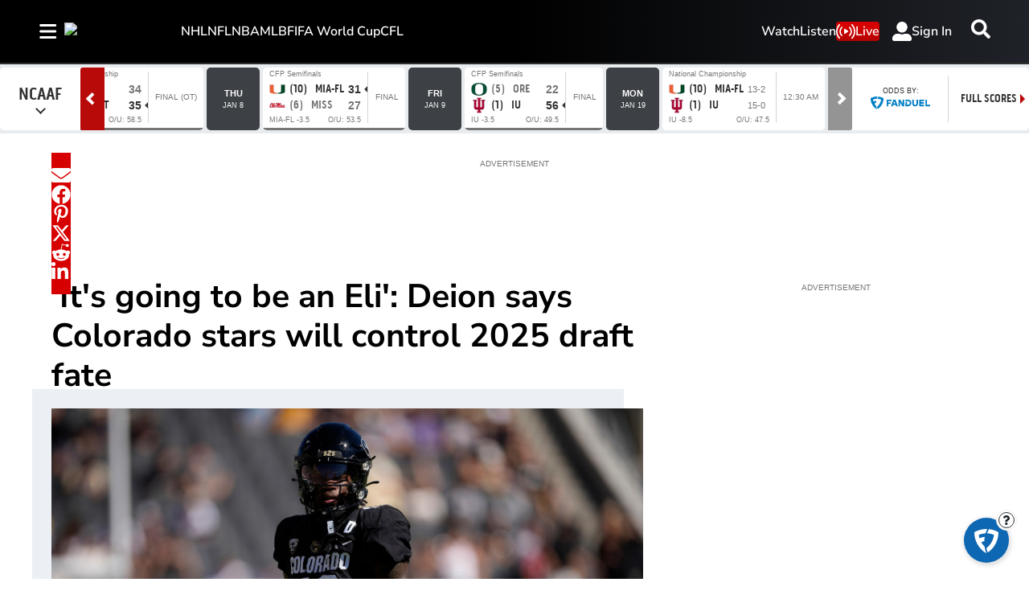

--- FILE ---
content_type: text/html; charset=utf-8
request_url: https://www.tsn.ca/ncaa/deion-shedeur-sanders-travis-hunter-will-control-25-nfl-draft-fate-19.75253
body_size: 32423
content:
<!DOCTYPE html><html lang="en" dir="ltr"><head><link rel="preconnect" href="https://tru.am"/><link rel="dns-prefetch" href="https://tru.am"/><link rel="preconnect" href="https://cdn.confiant-integrations.net"/><link rel="dns-prefetch" href="https://cdn.confiant-integrations.net"/><link rel="preconnect" href="https://sb.scorecardresearch.com"/><link rel="dns-prefetch" href="https://sb.scorecardresearch.com"/><link rel="preconnect" href="https://c.amazon-adsystem.com"/><link rel="dns-prefetch" href="https://c.amazon-adsystem.com"/><link rel="preconnect" href="https://cdn.optimizely.com"/><link rel="dns-prefetch" href="https://cdn.optimizely.com"/><link rel="preconnect" href="https://cdn.permutive.com"/><link rel="dns-prefetch" href="https://cdn.permutive.com"/><link rel="preconnect" href="https://identity.mparticle.com"/><link rel="dns-prefetch" href="https://identity.mparticle.com"/><link rel="preconnect" href="https://jssdkcdns.mparticle.com"/><link rel="dns-prefetch" href="https://jssdkcdns.mparticle.com"/><link rel="preconnect" href="https://micro.rubiconproject.com"/><link rel="dns-prefetch" href="https://micro.rubiconproject.com"/><link rel="preconnect" href="https://cdn.confiant-integrations.net"/><link rel="dns-prefetch" href="https://cdn.confiant-integrations.net"/><link rel="preconnect" href="https://securepubads.g.doubleclick.net"/><link rel="dns-prefetch" href="https://securepubads.g.doubleclick.net"/><link rel="preconnect" href="https://googleads.g.doubleclick.net"/><link rel="dns-prefetch" href="https://googleads.g.doubleclick.net"/><link rel="preconnect" href="https://pagead2.googlesyndication.com"/><link rel="dns-prefetch" href="https://pagead2.googlesyndication.com"/><link rel="preconnect" href="https://s.ntv.io"/><link rel="dns-prefetch" href="https://s.ntv.io"/><link rel="preconnect" href="https://static.chartbeat.com"/><link rel="dns-prefetch" href="https://static.chartbeat.com"/><link rel="preconnect" href="https://config.aps.amazon-adsystem.com"/><link rel="dns-prefetch" href="https://config.aps.amazon-adsystem.com"/><link rel="preconnect" href="https://cdn.jsdelivr.net"/><link rel="dns-prefetch" href="https://cdn.jsdelivr.net"/><link rel="preconnect" href="https://s.go-mpulse.net"/><link rel="dns-prefetch" href="https://s.go-mpulse.net"/><link rel="preconnect" href="https://www.googletagmanager.com"/><link rel="dns-prefetch" href="https://www.googletagmanager.com"/><link rel="preconnect" href="https://pixel.tapad.com"/><link rel="dns-prefetch" href="https://pixel.tapad.com"/><link rel="preconnect" href="https://api.permutive.com"/><link rel="dns-prefetch" href="https://api.permutive.com"/><link rel="preconnect" href="https://www.queryly.com"/><link rel="dns-prefetch" href="https://www.queryly.com"/><link rel="preconnect" href="https://widgets.sports.bellmedia.ca"/><link rel="dns-prefetch" href="https://widgets.sports.bellmedia.ca"/><link rel="preconnect" href="https://jadserve.postrelease.com"/><link rel="dns-prefetch" href="https://jadserve.postrelease.com"/><link rel="preconnect" href="https://s3.us-west-2.amazonaws.com"/><link rel="dns-prefetch" href="https://s3.us-west-2.amazonaws.com"/><link rel="preconnect" href="https://tpc.googlesyndication.com"/><link rel="dns-prefetch" href="https://tpc.googlesyndication.com"/><link rel="preconnect" href="https://s0.2mdn.net"/><link rel="dns-prefetch" href="https://s0.2mdn.net"/><link rel="preconnect" href="https://www.googletagservices.com"/><link rel="dns-prefetch" href="https://www.googletagservices.com"/><link rel="preconnect" href="https://ad.doubleclick.net"/><link rel="dns-prefetch" href="https://ad.doubleclick.net"/><link rel="preconnect" href="https://eus.rubiconproject.com"/><link rel="dns-prefetch" href="https://eus.rubiconproject.com"/><link rel="preconnect" href="https://ib.adnxs.com"/><link rel="dns-prefetch" href="https://ib.adnxs.com"/><link rel="preconnect" href="https://prebid-server.rubiconproject.com"/><link rel="dns-prefetch" href="https://prebid-server.rubiconproject.com"/><link rel="preconnect" href="https://assets.a-mo.net"/><link rel="dns-prefetch" href="https://assets.a-mo.net"/><link rel="preconnect" href="https://d6vbkv8rsyksv.cloudfront.net"/><link rel="dns-prefetch" href="https://d6vbkv8rsyksv.cloudfront.net"/><link rel="preconnect" href="https://cdn.viafoura.net"/><link rel="dns-prefetch" href="https://cdn.viafoura.net"/><link rel="preconnect" href="https://api.viafoura.co"/><link rel="dns-prefetch" href="https://api.viafoura.co"/><link rel="preconnect" href="https://cdn-magiclinks.trackonomics.net"/><link rel="dns-prefetch" href="https://cdn-magiclinks.trackonomics.net"/><meta name="viewport" content="width=device-width, initial-scale=1"/><meta charset="UTF-8"/><link rel="icon" type="image/x-icon" href="/pf/resources/images/tsn/favicon.ico?d=197"/><title>Deion - Shedeur Sanders, Travis Hunter will control &#x27;25 NFL draft fate</title><meta name="description" content="For Deion Sanders&#x27; next trick, he&#x27;ll try to game the NFL draft. The Colorado coach says his son, quarterback Shedeur Sanders, and two-way star cornerback/wide receiver Travis Hunter will decide where they go in the 2025 draft, and not the other way around as is traditionally the case."/><meta name="twitter:description" content="For Deion Sanders&#x27; next trick, he&#x27;ll try to game the NFL draft. The Colorado coach says his son, quarterback Shedeur Sanders, and two-way star cornerback/wide receiver Travis Hunter will decide where they go in the 2025 draft, and not the other way around as is traditionally the case."/><meta property="og:description" content="For Deion Sanders&#x27; next trick, he&#x27;ll try to game the NFL draft. The Colorado coach says his son, quarterback Shedeur Sanders, and two-way star cornerback/wide receiver Travis Hunter will decide where they go in the 2025 draft, and not the other way around as is traditionally the case."/><meta name="keywords" content="NCAA,Football,NFL"/><meta property="og:title" content="&#x27;It&#x27;s going to be an Eli&#x27;: Deion says Colorado stars will control 2025 draft fate"/><meta name="twitter:title" content="&#x27;It&#x27;s going to be an Eli&#x27;: Deion says Colorado stars will control 2025 draft fate"/><meta property="og:image" content="https://www.tsn.ca/resizer/v2/4TEDJWLV76QNF27P36VPIIJJWE.jpg?smart=true&amp;auth=d5bc4bcadec82082945c3d91ddf8bd8c612d7774aab9e706815a9faf37281f4c&amp;width=1200&amp;height=630"/><meta property="og:image:alt" content="Travis Hunter Colorado Buffaloes"/><meta name="twitter:image" content="https://www.tsn.ca/resizer/v2/4TEDJWLV76QNF27P36VPIIJJWE.jpg?smart=true&amp;auth=d5bc4bcadec82082945c3d91ddf8bd8c612d7774aab9e706815a9faf37281f4c&amp;width=1200&amp;height=630"/><meta name="twitter:image:alt" content="Travis Hunter Colorado Buffaloes"/><meta property="og:type" content="article"/><meta name="robots" content="noarchive"/><meta property="og:site_name" content="TSN"/><meta property="og:url" content="https://www.tsn.ca/ncaa/deion-shedeur-sanders-travis-hunter-will-control-25-nfl-draft-fate-19.75253"/><meta name="twitter:site" content="@TSN_Sports"/><meta name="twitter:card" content="summary_large_image"/><link rel="canonical" href="https://www.tsn.ca/ncaa/deion-shedeur-sanders-travis-hunter-will-control-25-nfl-draft-fate-19.75253"/><meta property="article:author" content="ESPN"/><meta property="article:section" content="ncaa"/><meta property="article:modified_time" content="2025-08-28T14:18:21.496Z"/><meta property="article:published_time" content="2024-03-25T14:02:20Z"/><script type="application/ld+json">{
  "@context": "https://schema.org",
  "@type": "NewsArticle",
  "mainEntityOfPage": "https://www.tsn.ca/ncaa/deion-shedeur-sanders-travis-hunter-will-control-25-nfl-draft-fate-19.75253",
  "isAccessibleForFree": true,
  "datePublished": "2024-03-25T14:02:20Z",
  "dateModified": "2025-08-28T14:18:21.496Z",
  "headline": "'It's going to be an Eli': Deion says Colorado stars will control 2025 draft fate",
  "dateline": "",
  "description": "For Deion Sanders' next trick, he'll try to game the NFL draft. The Colorado coach says his son, quarterback Shedeur Sanders, and two-way star cornerback/wide receiver Travis Hunter will decide where they go in the 2025 draft, and not the other way around as is traditionally the case.",
  "author": [
    {
      "@type": "Person",
      "name": "ESPN"
    }
  ],
  "image": {
    "@type": "ImageObject",
    "url": "https://www.tsn.ca/resizer/v2/4TEDJWLV76QNF27P36VPIIJJWE.jpg?auth=d5bc4bcadec82082945c3d91ddf8bd8c612d7774aab9e706815a9faf37281f4c",
    "height": 3157,
    "width": 5616
  },
  "thumbnailUrl": "https://www.tsn.ca/resizer/v2/4TEDJWLV76QNF27P36VPIIJJWE.jpg?auth=d5bc4bcadec82082945c3d91ddf8bd8c612d7774aab9e706815a9faf37281f4c&width=300",
  "correction": []
}</script><link id="fusion-template-styles" rel="stylesheet" type="text/css" href="/pf/dist/components/combinations/default.css?d=197&amp;mxId=00000000"/><link id="fusion-siteStyles-styles" rel="stylesheet" type="text/css" href="/pf/dist/css/tsn.css?d=197&amp;mxId=00000000"/><link rel="stylesheet" href="https://stackpath.bootstrapcdn.com/bootstrap/4.1.3/css/bootstrap.min.css"/><script type="application/javascript" id="polyfill-script">if(!Array.prototype.includes||!(window.Object && window.Object.assign)||!window.Promise||!window.Symbol||!window.fetch){document.write('<script type="application/javascript" src="/pf/dist/engine/polyfill.js?d=197&mxId=00000000" defer=""><\/script>')}</script><script id="fusion-engine-react-script" type="application/javascript" src="/pf/dist/engine/react.js?d=197&amp;mxId=00000000" defer=""></script><script id="fusion-engine-combinations-script" type="application/javascript" src="/pf/dist/components/combinations/default.js?d=197&amp;mxId=00000000" defer=""></script><style>body { writing-mode: horizontal-tb; }</style><script data-integration="inlineScripts">
    (function() {
      var _sf_async_config = window._sf_async_config = (window._sf_async_config || {});
      _sf_async_config.uid = 65778;
      _sf_async_config.domain = "tsn.ca";
      _sf_async_config.useCanonical = false;
      _sf_async_config.useCanonicalDomain = false;
      _sf_async_config.path = '/ncaa/deion-shedeur-sanders-travis-hunter-will-control-25-nfl-draft-fate-19.75253';
      _sf_async_config.flickerControl = false;
      _sf_async_config.sections = "ncaa";
      _sf_async_config.authors = "ESPN";
    })();
  ;
    window.addEventListener('DOMContentLoaded', (event) => {
      queryly.init("512ecf5cde144aa6", document.querySelectorAll("#fusion-app"));
    });
  ;window.isIE = !!window.MSInputMethodContext && !!document.documentMode;</script><script id="permutiveInline">
  !function(n,e,o,r,i){if(!e){e=e||{},window.permutive=e,e.q=[],e.config=i||{},e.config.projectId=o,e.config.apiKey=r,e.config.environment=e.config.environment||"production";for(var t=["addon","identify","track","trigger","query","segment","segments","ready","on","once","user","consent"],c=0;c<t.length;c++){var f=t[c];e[f]=function(n){return function(){var o=Array.prototype.slice.call(arguments,0);e.q.push({functionName:n,arguments:o})}}(f)}}}(document,window.permutive,"289d106c-df24-4cd9-a9fa-753e928c23ad","b1a4360a-3db9-4b39-b09d-c3e14666840a",{}); 
  window.googletag=window.googletag||{},window.googletag.cmd=window.googletag.cmd||[],window.googletag.cmd.push(function(){if(0===window.googletag.pubads().getTargeting("permutive").length){var g=window.localStorage.getItem("_pdfps");window.googletag.pubads().setTargeting("permutive",g?JSON.parse(g):[])}}); 
  permutive.addon('web', {
  "page": {
    "user_info": {
      "authStatus": "anonymous"
    },
    "product_info": {
      "platform": "web",
      "productName": "tsn",
      "environment": "production"
    },
    "page_info": {
      "type": "article",
      "siteSection": "ncaa",
      "name": "tsn:ncaa:deion-shedeur-sanders-travis-hunter-will-control-25-nfl-draft-fate-19.75253:article",
      "gsCat": []
    },
    "article_info": {
      "author": "ESPN",
      "title": "'It's going to be an Eli': Deion says Colorado stars will control 2025 draft fate",
      "id": "/ncaa/deion-shedeur-sanders-travis-hunter-will-control-25-nfl-draft-fate-19.75253"
    }
  }
})
  </script><script id="permutive" async="" src="https://cdn.permutive.com/289d106c-df24-4cd9-a9fa-753e928c23ad-web.js"></script><script id="amazon-header-bidding-inline" data-integration="amazonScript">!function(a9,a,p,s,t,A,g){if(a[a9])return;function q(c,r){a[a9]._Q.push([c,r])}a[a9]={init:function(){q("i",arguments)},fetchBids:function(){q("f",arguments)},setDisplayBids:function(){},targetingKeys:function(){return[]},_Q:[]};A=p.createElement(s);A.async=!0;A.src=t;g=p.getElementsByTagName(s)[0];g.parentNode.insertBefore(A,g)}("apstag",window,document,"script","https://c.amazon-adsystem.com/aax2/apstag.js");apstag.init({pubID: '3733',adServer: 'googletag'});</script><script id="magnite-inline" data-integration="gptScripts">var pbjs = pbjs || {};
  pbjs.que = pbjs.que || [];</script><script id="magnite-script" async="" src="https://micro.rubiconproject.com/prebid/dynamic/13126.js"></script><script id="confiant-script" async="" src="https://cdn.confiant-integrations.net/5rJjPRoNo_MlaGcpOA6YOlm0Fmw/gpt_and_prebid/config.js"></script><script id="gpt-inline" data-integration="gptScripts">window.googletag = window.googletag || { cmd: [] };</script><script id="gpt-script" async="" src="https://securepubads.g.doubleclick.net/tag/js/gpt.js"></script><script id="comscore" src="https://d6vbkv8rsyksv.cloudfront.net/prod/comscore/comscore.v7.11.1.js" async=""></script><script id="comscore-init" data-integration="comscoreInit">
    (function waitForComscore() {
      // Check if the Comscore namespace is available
      if (window.ns_ && window.ns_.analytics && window.ns_.analytics.configuration) {
        try {
          window.ns_.analytics.configuration.addClient(
            new window.ns_.analytics.configuration.PublisherConfiguration({
              publisherId: "3005664",
            })
          );
          // Enable debug/validation mode
          window.ns_.analytics.configuration.enableImplementationValidationMode();
          window.ns_.analytics.start();
        } catch (err) {
          console.warn("[Comscore] Initialization error:", err);
        }
      } else {
        // Retry every 100ms until Comscore is ready
        setTimeout(waitForComscore, 100);
      }
    })();
  </script><script id="comscoreInline" data-integration="comscoreInline">
    var _comscore = _comscore || [];
    _comscore.push({
      c1: "2",
      c2: "3005664",
      options: {
        enableFirstPartyCookie: true,
        bypassUserConsentRequirementFor1PCookie: true,
      },
    });
    (function() {
      var s = document.createElement("script"),
          el = document.getElementsByTagName("script")[0];
      s.async = true;
      s.src = "https://sb.scorecardresearch.com/cs/3005664/beacon.js";
      el.parentNode.insertBefore(s, el);
    })();
  </script><noscript id="comscore-noscript" data-integration="comscore"><img alt="comscore" src="https://sb.scorecardresearch.com/p?c1=2&amp;c2=3005664&amp;cv=4.4.0&amp;cj=1"/></noscript><script id="newrelic-script" src="/pf/resources/js/newrelic.js?d=197"></script><div id="ujet-widget" style="position:relative;z-index:999999"></div><script id="virtual-assistant-script" src="https://bell-prod-jb0r6z7.ca.ccaiplatform.com/web-sdk/v3/widget.js"></script><script id="virtual-assistant-inline" data-integration="virtualAssistantScript">
  window.addEventListener("DOMContentLoaded", function () {
    function getAuthToken() {
      return fetch('https://apigate.bell.ca/api/ccaip/auth/token', {
        method: 'POST',
        headers: {
          'Content-Type': 'application/json'
        }
      }).then(function (resp) {
        return resp.json().then(function (data) {
          return data;
        });
      });
    }

    if (typeof UJET === 'undefined') {
      return;
    }

    var ujet = new UJET({
      companyId: "172685537896324428e5486e9f03816b6",
      authenticate: getAuthToken,
      host: "https://bell-prod-jb0r6z7.ca.ccaiplatform.com",
      lang: "en",
    });
    ujet.config({
    menuKey: "CHAT VA | WEB | EN | TSN",
    messages: {
    en: {
        menu: {
            greeting: "",
            queueMessage: ""
        },
        chat: {
            startMessage: "",
            "muteChat": "Mute Chat"
        },
        rating: {
            formTitle: "How satisfied were you with the service you received today?",
            resultTitle: "Thank you",
            resultSubtitle: "Your feedback has been submitted"
        }
    },
    'fr-CA': {
        menu: {
            greeting: "",
            queueMessage: ""
        },
        chat: {
            startMessage: "",
            "muteChat": "Réactiver le son de la conversation"
        },
        rating: {
            formTitle: "Quel est votre niveau de satisfaction concernant le service reçu aujourd’hui ?",
            resultTitle: "Merci",
            resultSubtitle: "Vos commentaires ont été soumis"
        }
    }
    },
    preferredChannel: "chat",
    disableLauncher: true,
      customData: {
        "Province": {
            "label": "Province",
            "value": "on"
        },
        "Language": {
            "label": "Language",
            "value": "en"
        },
        "brand": {
            "label": "brand",
            "value": "Bell Media - TSN"
        },
        "chat_id":{
          "label": "chat_id",
          "value": ""
        },
        "domain": {
            "label": "domain",
            "value": "consumer"
        }
    }})

    ujet.mount("#ujet-widget");

 const ccaasWidgetElement = document.getElementById("ujet-widget");

    if (ccaasWidgetElement?.shadowRoot) {
      const shadow = ccaasWidgetElement.shadowRoot;

      const link = document.createElement("link");
      link.setAttribute("rel", "stylesheet");
      link.setAttribute("type", "text/css");
      link.setAttribute("href", "/pf/resources/css/echat/echat.css?d=197");
      shadow.appendChild(link);
    }

function updateVirtualAgentAvatars() {
  document.querySelectorAll('.message-item[data-from="virtual_agent"] .message_avatar img').forEach(function(img) {
    img.src = '/pf/resources/images/sports/tsn/agentIcon.png?d=197'; 
  });
}

// Initial run
updateVirtualAgentAvatars();

if (ccaasWidgetElement) {
  const observer = new MutationObserver(updateVirtualAgentAvatars);
  observer.observe(ccaasWidgetElement, { childList: true, subtree: true });
}
  const openText = "Click to open";
  const closeText = "Click to close";

    var launcher = document.getElementById('launcher');
      launcher?.addEventListener('click', function() {
        if (ujet.visible) {
          ujet.hide();
          launcher.textContent = openText;
        } else {
          ujet.show();
          launcher.textContent = closeText;
        }
    });
    
    });</script><script async="" data-integration="nativo-ad" src="https://s.ntv.io/serve/load.js"></script><script async="" data-integration="chartbeat" src="https://static.chartbeat.com/js/chartbeat_video.js"></script><script async="" src="https://static.chartbeat.com/js/chartbeat_mab.js"></script><script defer="" data-integration="queryly" src="https://www.queryly.com/js/queryly.v4.min.js"></script>
<script>(window.BOOMR_mq=window.BOOMR_mq||[]).push(["addVar",{"rua.upush":"false","rua.cpush":"false","rua.upre":"false","rua.cpre":"false","rua.uprl":"false","rua.cprl":"false","rua.cprf":"false","rua.trans":"","rua.cook":"false","rua.ims":"false","rua.ufprl":"false","rua.cfprl":"false","rua.isuxp":"false","rua.texp":"norulematch","rua.ceh":"false","rua.ueh":"false","rua.ieh.st":"0"}]);</script>
                              <script>!function(e){var n="https://s.go-mpulse.net/boomerang/";if("False"=="True")e.BOOMR_config=e.BOOMR_config||{},e.BOOMR_config.PageParams=e.BOOMR_config.PageParams||{},e.BOOMR_config.PageParams.pci=!0,n="https://s2.go-mpulse.net/boomerang/";if(window.BOOMR_API_key="3UC47-RERZA-R92TG-DLNHN-QKE7X",function(){function e(){if(!o){var e=document.createElement("script");e.id="boomr-scr-as",e.src=window.BOOMR.url,e.async=!0,i.parentNode.appendChild(e),o=!0}}function t(e){o=!0;var n,t,a,r,d=document,O=window;if(window.BOOMR.snippetMethod=e?"if":"i",t=function(e,n){var t=d.createElement("script");t.id=n||"boomr-if-as",t.src=window.BOOMR.url,BOOMR_lstart=(new Date).getTime(),e=e||d.body,e.appendChild(t)},!window.addEventListener&&window.attachEvent&&navigator.userAgent.match(/MSIE [67]\./))return window.BOOMR.snippetMethod="s",void t(i.parentNode,"boomr-async");a=document.createElement("IFRAME"),a.src="about:blank",a.title="",a.role="presentation",a.loading="eager",r=(a.frameElement||a).style,r.width=0,r.height=0,r.border=0,r.display="none",i.parentNode.appendChild(a);try{O=a.contentWindow,d=O.document.open()}catch(_){n=document.domain,a.src="javascript:var d=document.open();d.domain='"+n+"';void(0);",O=a.contentWindow,d=O.document.open()}if(n)d._boomrl=function(){this.domain=n,t()},d.write("<bo"+"dy onload='document._boomrl();'>");else if(O._boomrl=function(){t()},O.addEventListener)O.addEventListener("load",O._boomrl,!1);else if(O.attachEvent)O.attachEvent("onload",O._boomrl);d.close()}function a(e){window.BOOMR_onload=e&&e.timeStamp||(new Date).getTime()}if(!window.BOOMR||!window.BOOMR.version&&!window.BOOMR.snippetExecuted){window.BOOMR=window.BOOMR||{},window.BOOMR.snippetStart=(new Date).getTime(),window.BOOMR.snippetExecuted=!0,window.BOOMR.snippetVersion=12,window.BOOMR.url=n+"3UC47-RERZA-R92TG-DLNHN-QKE7X";var i=document.currentScript||document.getElementsByTagName("script")[0],o=!1,r=document.createElement("link");if(r.relList&&"function"==typeof r.relList.supports&&r.relList.supports("preload")&&"as"in r)window.BOOMR.snippetMethod="p",r.href=window.BOOMR.url,r.rel="preload",r.as="script",r.addEventListener("load",e),r.addEventListener("error",function(){t(!0)}),setTimeout(function(){if(!o)t(!0)},3e3),BOOMR_lstart=(new Date).getTime(),i.parentNode.appendChild(r);else t(!1);if(window.addEventListener)window.addEventListener("load",a,!1);else if(window.attachEvent)window.attachEvent("onload",a)}}(),"".length>0)if(e&&"performance"in e&&e.performance&&"function"==typeof e.performance.setResourceTimingBufferSize)e.performance.setResourceTimingBufferSize();!function(){if(BOOMR=e.BOOMR||{},BOOMR.plugins=BOOMR.plugins||{},!BOOMR.plugins.AK){var n=""=="true"?1:0,t="",a="ck6m4eyxzcojq2llzfta-f-2ddd37918-clientnsv4-s.akamaihd.net",i="false"=="true"?2:1,o={"ak.v":"39","ak.cp":"1740410","ak.ai":parseInt("1128211",10),"ak.ol":"0","ak.cr":8,"ak.ipv":4,"ak.proto":"h2","ak.rid":"6a302d8","ak.r":44268,"ak.a2":n,"ak.m":"dscr","ak.n":"ff","ak.bpcip":"18.188.206.0","ak.cport":48380,"ak.gh":"23.192.164.135","ak.quicv":"","ak.tlsv":"tls1.3","ak.0rtt":"","ak.0rtt.ed":"","ak.csrc":"-","ak.acc":"","ak.t":"1768671590","ak.ak":"hOBiQwZUYzCg5VSAfCLimQ==pWYY+LQW8d3z0IgQKbJXo88stiGmE8UewET9YPm2uBw7ZYolB8i2+1B+XryeA6DxzyCxb4JgJYYRsAZbIHSUec3BX72fD3fGcUCgSqn2UrcoQR1X7EPFliXQyjiyupxoV5JtmTDpr8T17twDjdSrUciuvdvWmPw3kKaw/aAcVqqJbR1bXKWiE6dhfqCJO7C9EdmX8kgWQ7s3+TxcPGpZn1DOcThwEleOuZyUqsbyhjr127WVTPHRchkly3CoQshRYhkra1w2jd/LfDEDpePQ15tXTv7aZUmG85BhBpO4IIeBe9s0YP23pE9xmS1Iu1UUpk4MVk2At27Q3/+Hhl9pjNGzOtcOimRPs5MOf1731btp5Qc782nIkfkFmV4i150lnXyvHAltkDkm9qtCMETs0K0iI0EPWguEIsxWuRpiNqQ=","ak.pv":"22","ak.dpoabenc":"","ak.tf":i};if(""!==t)o["ak.ruds"]=t;var r={i:!1,av:function(n){var t="http.initiator";if(n&&(!n[t]||"spa_hard"===n[t]))o["ak.feo"]=void 0!==e.aFeoApplied?1:0,BOOMR.addVar(o)},rv:function(){var e=["ak.bpcip","ak.cport","ak.cr","ak.csrc","ak.gh","ak.ipv","ak.m","ak.n","ak.ol","ak.proto","ak.quicv","ak.tlsv","ak.0rtt","ak.0rtt.ed","ak.r","ak.acc","ak.t","ak.tf"];BOOMR.removeVar(e)}};BOOMR.plugins.AK={akVars:o,akDNSPreFetchDomain:a,init:function(){if(!r.i){var e=BOOMR.subscribe;e("before_beacon",r.av,null,null),e("onbeacon",r.rv,null,null),r.i=!0}return this},is_complete:function(){return!0}}}}()}(window);</script></head><body class="b-body l-article"><a class="skip-main" href="#main">Skip to main content</a><div id="fusion-app" class="c-stack b-application" data-style-direction="vertical" data-style-justification="start" data-style-alignment="unset" data-style-inline="false" data-style-wrap="nowrap"><div class="b-right-rail"><header class="c-stack b-right-rail__navigation" data-style-direction="vertical" data-style-justification="start" data-style-alignment="unset" data-style-inline="false" data-style-wrap="nowrap"><nav id="main-nav" class="b-header-nav-chain-custom " aria-label="Sections Menu"><div class="b-header-nav-chain-custom__top-layout"><div class="b-header-nav-chain-custom__nav-left"><div class="nav-components--mobile" data-testid="nav-chain-nav-components-mobile-left"><div class="menu-widget"><button data-testid="nav-chain-nav-section-button" aria-label="Sections" class="c-button c-button--small c-button--secondary-reverse b-header-nav-chain-custom__nav-section-button" type="button"><svg class="c-icon" width="48" height="48" xmlns="http://www.w3.org/2000/svg" viewBox="0 0 512 512" fill="currentColor" aria-hidden="true" focusable="false"><path d="M25 96C25 78.33 39.33 64 57 64H441C458.7 64 473 78.33 473 96C473 113.7 458.7 128 441 128H57C39.33 128 25 113.7 25 96ZM25 256C25 238.3 39.33 224 57 224H441C458.7 224 473 238.3 473 256C473 273.7 458.7 288 441 288H57C39.33 288 25 273.7 25 256ZM441 448H57C39.33 448 25 433.7 25 416C25 398.3 39.33 384 57 384H441C458.7 384 473 398.3 473 416C473 433.7 458.7 448 441 448Z"></path></svg></button></div></div><div class="nav-components--desktop" data-testid="nav-chain-nav-components-desktop-left"><div class="menu-widget"><button data-testid="nav-chain-nav-section-button" aria-label="Sections" class="c-button c-button--small c-button--secondary-reverse b-header-nav-chain-custom__nav-section-button" type="button"><span>Sections</span><svg class="c-icon" width="48" height="48" xmlns="http://www.w3.org/2000/svg" viewBox="0 0 512 512" fill="currentColor" aria-hidden="true" focusable="false"><path d="M25 96C25 78.33 39.33 64 57 64H441C458.7 64 473 78.33 473 96C473 113.7 458.7 128 441 128H57C39.33 128 25 113.7 25 96ZM25 256C25 238.3 39.33 224 57 224H441C458.7 224 473 238.3 473 256C473 273.7 458.7 288 441 288H57C39.33 288 25 273.7 25 256ZM441 448H57C39.33 448 25 433.7 25 416C25 398.3 39.33 384 57 384H441C458.7 384 473 398.3 473 416C473 433.7 458.7 448 441 448Z"></path></svg></button></div></div></div><div style="width:200px;height:60px" aria-hidden="true"></div><nav aria-label="Top Links" class="c-stack b-header-nav-chain-custom__links-list" data-style-direction="horizontal" data-style-justification="start" data-style-alignment="center" data-style-inline="false" data-style-wrap="wrap"><span class="b-header-nav-chain-custom__links-list-item"><a class="c-link" href="/nhl">NHL</a></span><span class="b-header-nav-chain-custom__links-list-item"><a class="c-link" href="/nfl">NFL</a></span><span class="b-header-nav-chain-custom__links-list-item"><a class="c-link" href="/nba">NBA</a></span><span class="b-header-nav-chain-custom__links-list-item"><a class="c-link" href="/mlb">MLB</a></span><span class="b-header-nav-chain-custom__links-list-item"><a class="c-link" href="/soccer/fifa-world-cup">FIFA World Cup</a></span><span class="b-header-nav-chain-custom__links-list-item"><a class="c-link" href="/cfl">CFL</a></span></nav><div class="b-header-nav-chain-custom__nav-right"><div class="nav-components--mobile" data-testid="nav-chain-nav-components-mobile-right"><div class="menu-widget"><a aria-label="Scores" class="c-link b-nav-cta b-nav-cta__scores" href="/scores/"><svg class="c-icon" width="48" height="48" xmlns="http://www.w3.org/2000/svg" viewBox="0 0 24 24" preserveAspectRatio="xMinYMid meet" fill="currentColor" stroke="currentColor" aria-hidden="true" focusable="false"><g clip-path="url(#clip0_4855_70788)"><path d="M27.5 21.56H1.5C0.67 21.56 0 20.77 0 19.8V1.76C0 0.79 0.67 0 1.5 0H27.5C28.33 0 29 0.79 29 1.76V19.81C29 20.78 28.33 21.57 27.5 21.57V21.56Z" fill="white"></path><path d="M4.54883 10.2637C4.54883 9.24805 4.65234 8.43164 4.85938 7.81445C5.07031 7.19336 5.38086 6.71484 5.79102 6.37891C6.20508 6.04297 6.72461 5.875 7.34961 5.875C7.81055 5.875 8.21484 5.96875 8.5625 6.15625C8.91016 6.33984 9.19727 6.60742 9.42383 6.95898C9.65039 7.30664 9.82812 7.73242 9.95703 8.23633C10.0859 8.73633 10.1504 9.41211 10.1504 10.2637C10.1504 11.2715 10.0469 12.0859 9.83984 12.707C9.63281 13.3242 9.32227 13.8027 8.9082 14.1426C8.49805 14.4785 7.97852 14.6465 7.34961 14.6465C6.52148 14.6465 5.87109 14.3496 5.39844 13.7559C4.83203 13.041 4.54883 11.877 4.54883 10.2637ZM5.63281 10.2637C5.63281 11.6738 5.79688 12.6133 6.125 13.082C6.45703 13.5469 6.86523 13.7793 7.34961 13.7793C7.83398 13.7793 8.24023 13.5449 8.56836 13.0762C8.90039 12.6074 9.06641 11.6699 9.06641 10.2637C9.06641 8.84961 8.90039 7.91016 8.56836 7.44531C8.24023 6.98047 7.83008 6.74805 7.33789 6.74805C6.85352 6.74805 6.4668 6.95312 6.17773 7.36328C5.81445 7.88672 5.63281 8.85352 5.63281 10.2637Z" fill="black"></path><path d="M24.0918 13.4863V14.5H18.4141C18.4062 14.2461 18.4473 14.002 18.5371 13.7676C18.6816 13.3809 18.9121 13 19.2285 12.625C19.5488 12.25 20.0098 11.8164 20.6113 11.3242C21.5449 10.5586 22.1758 9.95312 22.5039 9.50781C22.832 9.05859 22.9961 8.63477 22.9961 8.23633C22.9961 7.81836 22.8457 7.4668 22.5449 7.18164C22.248 6.89258 21.8594 6.74805 21.3789 6.74805C20.8711 6.74805 20.4648 6.90039 20.1602 7.20508C19.8555 7.50977 19.7012 7.93164 19.6973 8.4707L18.6133 8.35938C18.6875 7.55078 18.9668 6.93555 19.4512 6.51367C19.9355 6.08789 20.5859 5.875 21.4023 5.875C22.2266 5.875 22.8789 6.10352 23.3594 6.56055C23.8398 7.01758 24.0801 7.58398 24.0801 8.25977C24.0801 8.60352 24.0098 8.94141 23.8691 9.27344C23.7285 9.60547 23.4941 9.95508 23.166 10.3223C22.8418 10.6895 22.3008 11.1934 21.543 11.834C20.9102 12.3652 20.5039 12.7266 20.3242 12.918C20.1445 13.1055 19.9961 13.2949 19.8789 13.4863H24.0918Z" fill="black"></path><path d="M15 2H14V20H15V2Z" fill="black"></path></g><defs><clipPath id="clip0_4855_70788"><rect width="29" height="21.7" fill="white"></rect></clipPath></defs></svg>Scores</a></div></div><div class="nav-components--desktop" data-testid="nav-chain-nav-components-desktop-right"><div class="menu-widget"><nav aria-label="More Links" class="c-stack b-links-bar" data-style-direction="horizontal" data-style-justification="center" data-style-alignment="unset" data-style-inline="false" data-style-wrap="wrap"><a class="c-link" href="/video">Watch</a><span class="c-separator"></span><a class="c-link" href="/radio">Listen</a></nav><hr class="c-divider"/></div><div class="menu-widget"><a aria-label="Live" class="c-link b-nav-cta b-nav-cta__live" href="/live/"><svg class="c-icon" width="48" height="48" xmlns="http://www.w3.org/2000/svg" viewBox="0 0 24 24" preserveAspectRatio="xMinYMid meet" fill="currentColor" stroke="currentColor" aria-hidden="true" focusable="false"><g><path d="M7.13032 17.8629C6.92145 17.8624 6.71966 17.7871 6.56161 17.6505C5.82273 16.9416 5.23548 16.0901 4.83545 15.1475C4.43542 14.2049 4.23095 13.191 4.23442 12.167C4.24697 10.0734 5.07073 8.06612 6.53253 6.56722C6.70188 6.40867 6.92727 6.32389 7.15913 6.33153C7.39098 6.33917 7.6103 6.4386 7.76885 6.60794C7.9274 6.77729 8.01218 7.00268 8.00454 7.23453C7.9969 7.46639 7.89747 7.68572 7.72812 7.84426C6.62549 9.01576 6.00264 10.5584 5.98273 12.167C5.97682 12.9407 6.12603 13.7077 6.42157 14.4226C6.71711 15.1376 7.15298 15.7861 7.7034 16.3298C7.83885 16.4468 7.93505 16.6026 7.97895 16.7762C8.02285 16.9497 8.01234 17.1325 7.94883 17.2999C7.88532 17.4672 7.77189 17.611 7.62391 17.7117C7.47594 17.8124 7.30058 17.8652 7.1216 17.8629H7.13032Z"></path><path d="M4.20677 21.1946C3.99686 21.1946 3.79414 21.1181 3.63661 20.9793C2.4737 19.8366 1.5525 18.4716 0.927815 16.9656C0.303132 15.4597 -0.012272 13.8434 0.000365255 12.2131C0.00905995 8.86952 1.30136 5.65698 3.61043 3.23881C3.69434 3.16024 3.79295 3.09903 3.90059 3.05869C4.00823 3.01835 4.12278 2.99966 4.23766 3.00372C4.35254 3.00777 4.46548 3.03448 4.57001 3.08232C4.67454 3.13015 4.76859 3.19816 4.84675 3.28244C5.00497 3.45577 5.08913 3.6841 5.08125 3.91865C5.07337 4.1532 4.97407 4.37536 4.80457 4.53768C2.86502 6.62637 1.77566 9.36428 1.75013 12.2145C1.7459 14.9904 2.83667 17.6559 4.78566 19.6325C4.96039 19.7892 5.06699 20.008 5.08275 20.2422C5.09851 20.4764 5.02218 20.7075 4.87003 20.8862C4.78837 20.9826 4.68677 21.06 4.57226 21.1133C4.45775 21.1665 4.33305 21.1942 4.20677 21.1946Z"></path><path d="M16.8608 17.8628C16.6816 17.8644 16.5062 17.8108 16.3585 17.7092C16.2108 17.6076 16.098 17.4629 16.0354 17.295C15.9728 17.127 15.9635 16.9439 16.0086 16.7704C16.0537 16.5969 16.1512 16.4416 16.2877 16.3254C16.8371 15.7818 17.2722 15.1336 17.5672 14.4192C17.8622 13.7048 18.0112 12.9385 18.0055 12.1656C17.9857 10.5569 17.3628 9.01422 16.2601 7.84281C16.0908 7.68407 15.9914 7.46455 15.9839 7.23256C15.9764 7.00057 16.0613 6.7751 16.2201 6.60575C16.3788 6.4364 16.5983 6.33706 16.8303 6.32956C17.0623 6.32206 17.2878 6.40702 17.4571 6.56576C18.9189 8.06466 19.7427 10.0719 19.7553 12.1656C19.7587 13.1895 19.5543 14.2035 19.1542 15.1461C18.7542 16.0886 18.1669 16.9402 17.4281 17.649C17.2706 17.7858 17.0694 17.8616 16.8608 17.8628Z"></path><path d="M19.7817 21.195C19.6555 21.1947 19.5308 21.1669 19.4163 21.1137C19.3017 21.0605 19.2001 20.983 19.1185 20.8867C18.967 20.7072 18.8917 20.4757 18.9086 20.2415C18.9254 20.0072 19.0331 19.7889 19.2087 19.6329C21.1573 17.6562 22.2475 14.9907 22.2428 12.215C22.2175 9.36467 21.1281 6.62667 19.1883 4.53813C19.0191 4.37518 18.9203 4.15256 18.913 3.91778C18.9057 3.68299 18.9904 3.45464 19.149 3.28144C19.2267 3.19644 19.3205 3.1278 19.425 3.07955C19.5295 3.03131 19.6426 3.00443 19.7576 3.0005C19.8726 2.99657 19.9873 3.01567 20.0949 3.05667C20.2024 3.09767 20.3007 3.15975 20.3839 3.23927C22.6949 5.65712 23.9888 8.87032 23.9983 12.215C24.011 13.8453 23.6956 15.4616 23.0709 16.9676C22.4462 18.4735 21.525 19.8385 20.3621 20.9812C20.2017 21.1217 19.995 21.1978 19.7817 21.195Z"></path><path d="M9.99219 14.5132V9.37157C9.99226 9.24512 10.028 9.12125 10.0953 9.0142C10.1626 8.90716 10.2588 8.82129 10.3727 8.76644C10.4867 8.7116 10.6138 8.69002 10.7394 8.70418C10.8651 8.71834 10.9842 8.76767 11.0831 8.8465L15.0524 11.418C15.1312 11.481 15.1948 11.5609 15.2386 11.6518C15.2823 11.7427 15.305 11.8423 15.305 11.9431C15.305 12.044 15.2823 12.1436 15.2386 12.2345C15.1948 12.3254 15.1312 12.4052 15.0524 12.4682L11.0831 15.0397C10.9841 15.1186 10.8648 15.168 10.7391 15.1821C10.6133 15.1962 10.4861 15.1745 10.3721 15.1195C10.2581 15.0645 10.1619 14.9784 10.0947 14.8711C10.0275 14.7639 9.99198 14.6398 9.99219 14.5132Z"></path></g></svg>Live</a></div><div class="menu-widget"><div class="b-sign-in-block__container"><button class="c-button c-button--medium c-button--default b-sign-in-block" type="button"><svg class="c-icon" width="24" height="24" xmlns="http://www.w3.org/2000/svg" viewBox="0 0 512 512" fill="currentColor" aria-hidden="true" focusable="false"><path d="M256 288c79.5 0 144-64.5 144-144S335.5 0 256 0 112 64.5 112 144s64.5 144 144 144zm128 32h-55.1c-22.2 10.2-46.9 16-72.9 16s-50.6-5.8-72.9-16H128C57.3 320 0 377.3 0 448v16c0 26.5 21.5 48 48 48h416c26.5 0 48-21.5 48-48v-16c0-70.7-57.3-128-128-128z"></path></svg><span>Sign In</span></button></div></div><div class="menu-widget"><button aria-label="Search" class="c-button c-button--small c-button--secondary-reverse queryly-button--nav-bar" type="button"><svg class="c-icon" width="24" height="24" xmlns="http://www.w3.org/2000/svg" viewBox="0 0 512 512" fill="currentColor" aria-hidden="true" focusable="false"><path d="M505 442.7L405.3 343c-4.5-4.5-10.6-7-17-7H372c27.6-35.3 44-79.7 44-128C416 93.1 322.9 0 208 0S0 93.1 0 208s93.1 208 208 208c48.3 0 92.7-16.4 128-44v16.3c0 6.4 2.5 12.5 7 17l99.7 99.7c9.4 9.4 24.6 9.4 33.9 0l28.3-28.3c9.4-9.4 9.4-24.6.1-34zM208 336c-70.7 0-128-57.2-128-128 0-70.7 57.2-128 128-128 70.7 0 128 57.2 128 128 0 70.7-57.2 128-128 128z"></path></svg></button></div></div></div></div><div id="flyout-overlay" data-testid="nav-chain-flyout-overlay" class="c-stack b-header-nav-chain-custom__flyout-overlay closed" data-style-direction="vertical" data-style-justification="start" data-style-alignment="unset" data-style-inline="false" data-style-wrap="nowrap"><div class="c-stack b-header-nav-chain-custom__flyout-nav-wrapper closed" data-style-direction="vertical" data-style-justification="start" data-style-alignment="unset" data-style-inline="false" data-style-wrap="nowrap"><div class="nav-menu"><div data-testid="nav-chain-nav-components-mobile" class="c-stack nav-components--mobile" data-style-direction="vertical" data-style-justification="start" data-style-alignment="unset" data-style-inline="false" data-style-wrap="nowrap"><div class="menu-widget"><div class="b-sign-in-block__container"><button class="c-button c-button--medium c-button--default b-sign-in-block" type="button"><svg class="c-icon" width="24" height="24" xmlns="http://www.w3.org/2000/svg" viewBox="0 0 512 512" fill="currentColor" aria-hidden="true" focusable="false"><path d="M256 288c79.5 0 144-64.5 144-144S335.5 0 256 0 112 64.5 112 144s64.5 144 144 144zm128 32h-55.1c-22.2 10.2-46.9 16-72.9 16s-50.6-5.8-72.9-16H128C57.3 320 0 377.3 0 448v16c0 26.5 21.5 48 48 48h416c26.5 0 48-21.5 48-48v-16c0-70.7-57.3-128-128-128z"></path></svg><span>Sign In</span></button></div></div><div class="menu-widget"><a aria-label="Live" class="c-link b-nav-cta b-nav-cta__live" href="/live/"><svg class="c-icon" width="48" height="48" xmlns="http://www.w3.org/2000/svg" viewBox="0 0 24 24" preserveAspectRatio="xMinYMid meet" fill="currentColor" stroke="currentColor" aria-hidden="true" focusable="false"><g><path d="M7.13032 17.8629C6.92145 17.8624 6.71966 17.7871 6.56161 17.6505C5.82273 16.9416 5.23548 16.0901 4.83545 15.1475C4.43542 14.2049 4.23095 13.191 4.23442 12.167C4.24697 10.0734 5.07073 8.06612 6.53253 6.56722C6.70188 6.40867 6.92727 6.32389 7.15913 6.33153C7.39098 6.33917 7.6103 6.4386 7.76885 6.60794C7.9274 6.77729 8.01218 7.00268 8.00454 7.23453C7.9969 7.46639 7.89747 7.68572 7.72812 7.84426C6.62549 9.01576 6.00264 10.5584 5.98273 12.167C5.97682 12.9407 6.12603 13.7077 6.42157 14.4226C6.71711 15.1376 7.15298 15.7861 7.7034 16.3298C7.83885 16.4468 7.93505 16.6026 7.97895 16.7762C8.02285 16.9497 8.01234 17.1325 7.94883 17.2999C7.88532 17.4672 7.77189 17.611 7.62391 17.7117C7.47594 17.8124 7.30058 17.8652 7.1216 17.8629H7.13032Z"></path><path d="M4.20677 21.1946C3.99686 21.1946 3.79414 21.1181 3.63661 20.9793C2.4737 19.8366 1.5525 18.4716 0.927815 16.9656C0.303132 15.4597 -0.012272 13.8434 0.000365255 12.2131C0.00905995 8.86952 1.30136 5.65698 3.61043 3.23881C3.69434 3.16024 3.79295 3.09903 3.90059 3.05869C4.00823 3.01835 4.12278 2.99966 4.23766 3.00372C4.35254 3.00777 4.46548 3.03448 4.57001 3.08232C4.67454 3.13015 4.76859 3.19816 4.84675 3.28244C5.00497 3.45577 5.08913 3.6841 5.08125 3.91865C5.07337 4.1532 4.97407 4.37536 4.80457 4.53768C2.86502 6.62637 1.77566 9.36428 1.75013 12.2145C1.7459 14.9904 2.83667 17.6559 4.78566 19.6325C4.96039 19.7892 5.06699 20.008 5.08275 20.2422C5.09851 20.4764 5.02218 20.7075 4.87003 20.8862C4.78837 20.9826 4.68677 21.06 4.57226 21.1133C4.45775 21.1665 4.33305 21.1942 4.20677 21.1946Z"></path><path d="M16.8608 17.8628C16.6816 17.8644 16.5062 17.8108 16.3585 17.7092C16.2108 17.6076 16.098 17.4629 16.0354 17.295C15.9728 17.127 15.9635 16.9439 16.0086 16.7704C16.0537 16.5969 16.1512 16.4416 16.2877 16.3254C16.8371 15.7818 17.2722 15.1336 17.5672 14.4192C17.8622 13.7048 18.0112 12.9385 18.0055 12.1656C17.9857 10.5569 17.3628 9.01422 16.2601 7.84281C16.0908 7.68407 15.9914 7.46455 15.9839 7.23256C15.9764 7.00057 16.0613 6.7751 16.2201 6.60575C16.3788 6.4364 16.5983 6.33706 16.8303 6.32956C17.0623 6.32206 17.2878 6.40702 17.4571 6.56576C18.9189 8.06466 19.7427 10.0719 19.7553 12.1656C19.7587 13.1895 19.5543 14.2035 19.1542 15.1461C18.7542 16.0886 18.1669 16.9402 17.4281 17.649C17.2706 17.7858 17.0694 17.8616 16.8608 17.8628Z"></path><path d="M19.7817 21.195C19.6555 21.1947 19.5308 21.1669 19.4163 21.1137C19.3017 21.0605 19.2001 20.983 19.1185 20.8867C18.967 20.7072 18.8917 20.4757 18.9086 20.2415C18.9254 20.0072 19.0331 19.7889 19.2087 19.6329C21.1573 17.6562 22.2475 14.9907 22.2428 12.215C22.2175 9.36467 21.1281 6.62667 19.1883 4.53813C19.0191 4.37518 18.9203 4.15256 18.913 3.91778C18.9057 3.68299 18.9904 3.45464 19.149 3.28144C19.2267 3.19644 19.3205 3.1278 19.425 3.07955C19.5295 3.03131 19.6426 3.00443 19.7576 3.0005C19.8726 2.99657 19.9873 3.01567 20.0949 3.05667C20.2024 3.09767 20.3007 3.15975 20.3839 3.23927C22.6949 5.65712 23.9888 8.87032 23.9983 12.215C24.011 13.8453 23.6956 15.4616 23.0709 16.9676C22.4462 18.4735 21.525 19.8385 20.3621 20.9812C20.2017 21.1217 19.995 21.1978 19.7817 21.195Z"></path><path d="M9.99219 14.5132V9.37157C9.99226 9.24512 10.028 9.12125 10.0953 9.0142C10.1626 8.90716 10.2588 8.82129 10.3727 8.76644C10.4867 8.7116 10.6138 8.69002 10.7394 8.70418C10.8651 8.71834 10.9842 8.76767 11.0831 8.8465L15.0524 11.418C15.1312 11.481 15.1948 11.5609 15.2386 11.6518C15.2823 11.7427 15.305 11.8423 15.305 11.9431C15.305 12.044 15.2823 12.1436 15.2386 12.2345C15.1948 12.3254 15.1312 12.4052 15.0524 12.4682L11.0831 15.0397C10.9841 15.1186 10.8648 15.168 10.7391 15.1821C10.6133 15.1962 10.4861 15.1745 10.3721 15.1195C10.2581 15.0645 10.1619 14.9784 10.0947 14.8711C10.0275 14.7639 9.99198 14.6398 9.99219 14.5132Z"></path></g></svg>Live</a></div><div class="menu-widget"><button aria-label="Search" class="c-button c-button--small c-button--secondary-reverse queryly-button--section-menu" type="button"><svg class="c-icon" width="24" height="24" xmlns="http://www.w3.org/2000/svg" viewBox="0 0 512 512" fill="currentColor" aria-hidden="true" focusable="false"><path d="M505 442.7L405.3 343c-4.5-4.5-10.6-7-17-7H372c27.6-35.3 44-79.7 44-128C416 93.1 322.9 0 208 0S0 93.1 0 208s93.1 208 208 208c48.3 0 92.7-16.4 128-44v16.3c0 6.4 2.5 12.5 7 17l99.7 99.7c9.4 9.4 24.6 9.4 33.9 0l28.3-28.3c9.4-9.4 9.4-24.6.1-34zM208 336c-70.7 0-128-57.2-128-128 0-70.7 57.2-128 128-128 70.7 0 128 57.2 128 128 0 70.7-57.2 128-128 128z"></path></svg><span>Search</span></button></div></div><div data-testid="nav-chain-nav-components-desktop" class="c-stack nav-components--desktop" data-style-direction="vertical" data-style-justification="start" data-style-alignment="unset" data-style-inline="false" data-style-wrap="nowrap"><div class="menu-widget"></div></div></div><ul class="c-stack b-header-nav-chain-custom-hamburger" data-style-direction="vertical" data-style-justification="start" data-style-alignment="unset" data-style-inline="false" data-style-wrap="nowrap"><li class="b-header-nav-chain-custom-hamburger__section-item " data-testid="nav-chain-section-item"><a class="c-link" href="/subscribe" aria-hidden="true" tabindex="-1">Subscribe</a></li><li class="b-header-nav-chain-custom-hamburger__section-separator" aria-hidden="true"></li><li class="b-header-nav-chain-custom-hamburger__section-item " data-testid="nav-chain-section-item"><a class="c-link" href="/video" aria-hidden="true" tabindex="-1">Watch</a></li><li class="b-header-nav-chain-custom-hamburger__section-item " data-testid="nav-chain-section-item"><a class="c-link" href="/radio" aria-hidden="true" tabindex="-1">Listen</a></li><li class="b-header-nav-chain-custom-hamburger__section-item " data-testid="nav-chain-section-item"><a class="c-link" href="/tsnplus" aria-hidden="true" tabindex="-1">TSN+</a></li><li class="b-header-nav-chain-custom-hamburger__section-item " data-testid="nav-chain-section-item"><a class="c-link" href="/betting" aria-hidden="true" tabindex="-1">Betting</a></li><li class="b-header-nav-chain-custom-hamburger__section-item " data-testid="nav-chain-section-item"><a class="c-link" href="/bardown" aria-hidden="true" tabindex="-1">Bardown</a></li><li class="b-header-nav-chain-custom-hamburger__section-separator" aria-hidden="true"></li><li class="b-header-nav-chain-custom-hamburger__section-item b-header-nav-chain-custom-hamburger__section-item--anchor" data-testid="nav-chain-section-item"><div data-testid="nav-chain-section-item-subsection" class="c-stack b-header-nav-chain-custom-hamburger__subsection-anchor subsection-anchor " data-style-direction="horizontal" data-style-justification="start" data-style-alignment="center" data-style-inline="false" data-style-wrap="nowrap"><button aria-expanded="false" aria-controls="header_sub_section_nhl" aria-label="Show NHL sub sections" class="c-button c-button--medium c-button--default b-header-nav-chain-custom-hamburger__drawer" type="button"><span><div class="c-stack" data-style-direction="horizontal" data-style-justification="space-between" data-style-alignment="center" data-style-inline="false" data-style-wrap="nowrap">NHL<svg class="c-icon" width="20" height="20" xmlns="http://www.w3.org/2000/svg" viewBox="0 0 512 512" fill="currentColor" aria-hidden="true" focusable="false"><path d="M256 416C247.812 416 239.62 412.875 233.38 406.625L41.38 214.625C28.88 202.125 28.88 181.875 41.38 169.375C53.88 156.875 74.13 156.875 86.63 169.375L256 338.8L425.4 169.4C437.9 156.9 458.15 156.9 470.65 169.4C483.15 181.9 483.15 202.15 470.65 214.65L278.65 406.65C272.4 412.9 264.2 416 256 416Z"></path></svg></div></span></button></div><div class="b-header-nav-chain-custom-hamburger__subsection-container "><ul class="b-header-nav-chain-custom-hamburger__subsection-menu" id="header_sub_section_nhl"><li class="b-header-nav-chain-custom-hamburger__subsection-item" data-testid="nav-chain-subsection-item"><a class="c-link" href="/nhl">NHL</a></li><li class="b-header-nav-chain-custom-hamburger__subsection-item" data-testid="nav-chain-subsection-item"><a class="c-link" href="/nhl/video">Video</a></li><li class="b-header-nav-chain-custom-hamburger__subsection-item" data-testid="nav-chain-subsection-item"><a class="c-link" href="/nhl/scores">Scores</a></li><li class="b-header-nav-chain-custom-hamburger__subsection-item" data-testid="nav-chain-subsection-item"><a class="c-link" href="/nhl/schedule">Schedule</a></li><li class="b-header-nav-chain-custom-hamburger__subsection-item" data-testid="nav-chain-subsection-item"><a class="c-link" href="/nhl/standings">Standings</a></li><li class="b-header-nav-chain-custom-hamburger__subsection-item" data-testid="nav-chain-subsection-item"><a class="c-link" href="/nhl/leaders">Leaders</a></li><li class="b-header-nav-chain-custom-hamburger__subsection-item" data-testid="nav-chain-subsection-item"><a class="c-link" href="/nhl/statistics">Statistics</a></li><li class="b-header-nav-chain-custom-hamburger__subsection-item" data-testid="nav-chain-subsection-item"><a class="c-link" href="/nhl/teams">Teams</a></li><li class="b-header-nav-chain-custom-hamburger__subsection-item" data-testid="nav-chain-subsection-item"><a class="c-link" href="/nhl/injuries">Injuries</a></li><li class="b-header-nav-chain-custom-hamburger__subsection-item" data-testid="nav-chain-subsection-item"><a class="c-link" href="/nhl/tradecentre">Tradecentre</a></li><li class="b-header-nav-chain-custom-hamburger__subsection-item" data-testid="nav-chain-subsection-item"><a class="c-link" href="/nhl/futures">Futures</a></li><li class="b-header-nav-chain-custom-hamburger__subsection-item" data-testid="nav-chain-subsection-item"><a class="c-link" href="/nhl/tradecentre/trade-tracker">Trade Tracker</a></li><li class="b-header-nav-chain-custom-hamburger__subsection-item" data-testid="nav-chain-subsection-item"><a class="c-link" href="/nhl/draftcentre">Draftcentre</a></li><li class="b-header-nav-chain-custom-hamburger__subsection-item" data-testid="nav-chain-subsection-item"><a class="c-link" href="/nhl/free-agency">Signing Tracker</a></li></ul></div></li><li class="b-header-nav-chain-custom-hamburger__section-item b-header-nav-chain-custom-hamburger__section-item--anchor" data-testid="nav-chain-section-item"><div data-testid="nav-chain-section-item-subsection" class="c-stack b-header-nav-chain-custom-hamburger__subsection-anchor subsection-anchor " data-style-direction="horizontal" data-style-justification="start" data-style-alignment="center" data-style-inline="false" data-style-wrap="nowrap"><button aria-expanded="false" aria-controls="header_sub_section_nfl" aria-label="Show NFL sub sections" class="c-button c-button--medium c-button--default b-header-nav-chain-custom-hamburger__drawer" type="button"><span><div class="c-stack" data-style-direction="horizontal" data-style-justification="space-between" data-style-alignment="center" data-style-inline="false" data-style-wrap="nowrap">NFL<svg class="c-icon" width="20" height="20" xmlns="http://www.w3.org/2000/svg" viewBox="0 0 512 512" fill="currentColor" aria-hidden="true" focusable="false"><path d="M256 416C247.812 416 239.62 412.875 233.38 406.625L41.38 214.625C28.88 202.125 28.88 181.875 41.38 169.375C53.88 156.875 74.13 156.875 86.63 169.375L256 338.8L425.4 169.4C437.9 156.9 458.15 156.9 470.65 169.4C483.15 181.9 483.15 202.15 470.65 214.65L278.65 406.65C272.4 412.9 264.2 416 256 416Z"></path></svg></div></span></button></div><div class="b-header-nav-chain-custom-hamburger__subsection-container "><ul class="b-header-nav-chain-custom-hamburger__subsection-menu" id="header_sub_section_nfl"><li class="b-header-nav-chain-custom-hamburger__subsection-item" data-testid="nav-chain-subsection-item"><a class="c-link" href="/nfl">NFL</a></li><li class="b-header-nav-chain-custom-hamburger__subsection-item" data-testid="nav-chain-subsection-item"><a class="c-link" href="/nfl/video">Video</a></li><li class="b-header-nav-chain-custom-hamburger__subsection-item" data-testid="nav-chain-subsection-item"><a class="c-link" href="/nfl/scores">Scores</a></li><li class="b-header-nav-chain-custom-hamburger__subsection-item" data-testid="nav-chain-subsection-item"><a class="c-link" href="/nfl/schedule">Schedule</a></li><li class="b-header-nav-chain-custom-hamburger__subsection-item" data-testid="nav-chain-subsection-item"><a class="c-link" href="/nfl/standings">Standings</a></li><li class="b-header-nav-chain-custom-hamburger__subsection-item" data-testid="nav-chain-subsection-item"><a class="c-link" href="/nfl/leaders">Leaders</a></li><li class="b-header-nav-chain-custom-hamburger__subsection-item" data-testid="nav-chain-subsection-item"><a class="c-link" href="/nfl/statistics">Statistics</a></li><li class="b-header-nav-chain-custom-hamburger__subsection-item" data-testid="nav-chain-subsection-item"><a class="c-link" href="/nfl/futures">Futures</a></li><li class="b-header-nav-chain-custom-hamburger__subsection-item" data-testid="nav-chain-subsection-item"><a class="c-link" href="/nfl/teams">Teams</a></li><li class="b-header-nav-chain-custom-hamburger__subsection-item" data-testid="nav-chain-subsection-item"><a class="c-link" href="/nfl/draft">Draft</a></li><li class="b-header-nav-chain-custom-hamburger__subsection-item" data-testid="nav-chain-subsection-item"><a class="c-link" href="/nfl/injuries">Injuries</a></li><li class="b-header-nav-chain-custom-hamburger__subsection-item" data-testid="nav-chain-subsection-item"><a class="c-link" href="/nfl/article/nfl-on-tsnctv-broadcast-schedule-2/">NFL on TSN</a></li></ul></div></li><li class="b-header-nav-chain-custom-hamburger__section-item b-header-nav-chain-custom-hamburger__section-item--anchor" data-testid="nav-chain-section-item"><div data-testid="nav-chain-section-item-subsection" class="c-stack b-header-nav-chain-custom-hamburger__subsection-anchor subsection-anchor " data-style-direction="horizontal" data-style-justification="start" data-style-alignment="center" data-style-inline="false" data-style-wrap="nowrap"><button aria-expanded="false" aria-controls="header_sub_section_cfl" aria-label="Show CFL sub sections" class="c-button c-button--medium c-button--default b-header-nav-chain-custom-hamburger__drawer" type="button"><span><div class="c-stack" data-style-direction="horizontal" data-style-justification="space-between" data-style-alignment="center" data-style-inline="false" data-style-wrap="nowrap">CFL<svg class="c-icon" width="20" height="20" xmlns="http://www.w3.org/2000/svg" viewBox="0 0 512 512" fill="currentColor" aria-hidden="true" focusable="false"><path d="M256 416C247.812 416 239.62 412.875 233.38 406.625L41.38 214.625C28.88 202.125 28.88 181.875 41.38 169.375C53.88 156.875 74.13 156.875 86.63 169.375L256 338.8L425.4 169.4C437.9 156.9 458.15 156.9 470.65 169.4C483.15 181.9 483.15 202.15 470.65 214.65L278.65 406.65C272.4 412.9 264.2 416 256 416Z"></path></svg></div></span></button></div><div class="b-header-nav-chain-custom-hamburger__subsection-container "><ul class="b-header-nav-chain-custom-hamburger__subsection-menu" id="header_sub_section_cfl"><li class="b-header-nav-chain-custom-hamburger__subsection-item" data-testid="nav-chain-subsection-item"><a class="c-link" href="/cfl">CFL</a></li><li class="b-header-nav-chain-custom-hamburger__subsection-item" data-testid="nav-chain-subsection-item"><a class="c-link" href="/cfl/video">Video</a></li><li class="b-header-nav-chain-custom-hamburger__subsection-item" data-testid="nav-chain-subsection-item"><a class="c-link" href="/cfl/scores">Scores</a></li><li class="b-header-nav-chain-custom-hamburger__subsection-item" data-testid="nav-chain-subsection-item"><a class="c-link" href="/cfl/schedule">Schedule</a></li><li class="b-header-nav-chain-custom-hamburger__subsection-item" data-testid="nav-chain-subsection-item"><a class="c-link" href="/cfl/standings">Standings</a></li><li class="b-header-nav-chain-custom-hamburger__subsection-item" data-testid="nav-chain-subsection-item"><a class="c-link" href="/cfl/leaders">Leaders</a></li><li class="b-header-nav-chain-custom-hamburger__subsection-item" data-testid="nav-chain-subsection-item"><a class="c-link" href="/cfl/statistics">Statistics</a></li><li class="b-header-nav-chain-custom-hamburger__subsection-item" data-testid="nav-chain-subsection-item"><a class="c-link" href="/cfl/futures">Futures</a></li><li class="b-header-nav-chain-custom-hamburger__subsection-item" data-testid="nav-chain-subsection-item"><a class="c-link" href="/cfl/teams">Teams</a></li><li class="b-header-nav-chain-custom-hamburger__subsection-item" data-testid="nav-chain-subsection-item"><a class="c-link" href="/cfl/draft">Draft</a></li><li class="b-header-nav-chain-custom-hamburger__subsection-item" data-testid="nav-chain-subsection-item"><a class="c-link" href="/cfl/article/2025-cfl-on-tsn-broadcast-schedule-3/">CFL on TSN</a></li></ul></div></li><li class="b-header-nav-chain-custom-hamburger__section-item b-header-nav-chain-custom-hamburger__section-item--anchor" data-testid="nav-chain-section-item"><div data-testid="nav-chain-section-item-subsection" class="c-stack b-header-nav-chain-custom-hamburger__subsection-anchor subsection-anchor " data-style-direction="horizontal" data-style-justification="start" data-style-alignment="center" data-style-inline="false" data-style-wrap="nowrap"><button aria-expanded="false" aria-controls="header_sub_section_mlb" aria-label="Show MLB sub sections" class="c-button c-button--medium c-button--default b-header-nav-chain-custom-hamburger__drawer" type="button"><span><div class="c-stack" data-style-direction="horizontal" data-style-justification="space-between" data-style-alignment="center" data-style-inline="false" data-style-wrap="nowrap">MLB<svg class="c-icon" width="20" height="20" xmlns="http://www.w3.org/2000/svg" viewBox="0 0 512 512" fill="currentColor" aria-hidden="true" focusable="false"><path d="M256 416C247.812 416 239.62 412.875 233.38 406.625L41.38 214.625C28.88 202.125 28.88 181.875 41.38 169.375C53.88 156.875 74.13 156.875 86.63 169.375L256 338.8L425.4 169.4C437.9 156.9 458.15 156.9 470.65 169.4C483.15 181.9 483.15 202.15 470.65 214.65L278.65 406.65C272.4 412.9 264.2 416 256 416Z"></path></svg></div></span></button></div><div class="b-header-nav-chain-custom-hamburger__subsection-container "><ul class="b-header-nav-chain-custom-hamburger__subsection-menu" id="header_sub_section_mlb"><li class="b-header-nav-chain-custom-hamburger__subsection-item" data-testid="nav-chain-subsection-item"><a class="c-link" href="/mlb">MLB</a></li><li class="b-header-nav-chain-custom-hamburger__subsection-item" data-testid="nav-chain-subsection-item"><a class="c-link" href="/mlb/video">Video</a></li><li class="b-header-nav-chain-custom-hamburger__subsection-item" data-testid="nav-chain-subsection-item"><a class="c-link" href="/mlb/scores">Scores</a></li><li class="b-header-nav-chain-custom-hamburger__subsection-item" data-testid="nav-chain-subsection-item"><a class="c-link" href="/mlb/schedule">Schedule</a></li><li class="b-header-nav-chain-custom-hamburger__subsection-item" data-testid="nav-chain-subsection-item"><a class="c-link" href="/mlb/standings">Standings</a></li><li class="b-header-nav-chain-custom-hamburger__subsection-item" data-testid="nav-chain-subsection-item"><a class="c-link" href="/mlb/leaders">Leaders</a></li><li class="b-header-nav-chain-custom-hamburger__subsection-item" data-testid="nav-chain-subsection-item"><a class="c-link" href="/mlb/statistics">Statistics</a></li><li class="b-header-nav-chain-custom-hamburger__subsection-item" data-testid="nav-chain-subsection-item"><a class="c-link" href="/mlb/injuries">Injuries</a></li><li class="b-header-nav-chain-custom-hamburger__subsection-item" data-testid="nav-chain-subsection-item"><a class="c-link" href="/mlb/futures">Futures</a></li><li class="b-header-nav-chain-custom-hamburger__subsection-item" data-testid="nav-chain-subsection-item"><a class="c-link" href="/mlb/teams">Teams</a></li><li class="b-header-nav-chain-custom-hamburger__subsection-item" data-testid="nav-chain-subsection-item"><a class="c-link" href="/mlb/trade-tracker">Trade Tracker</a></li><li class="b-header-nav-chain-custom-hamburger__subsection-item" data-testid="nav-chain-subsection-item"><a class="c-link" href="/mlb/free-agent-tracker">Free Agent Tracker</a></li><li class="b-header-nav-chain-custom-hamburger__subsection-item" data-testid="nav-chain-subsection-item"><a class="c-link" href="/mlb/article/2025-mlb-on-tsn-schedule/">MLB on TSN</a></li></ul></div></li><li class="b-header-nav-chain-custom-hamburger__section-item b-header-nav-chain-custom-hamburger__section-item--anchor" data-testid="nav-chain-section-item"><div data-testid="nav-chain-section-item-subsection" class="c-stack b-header-nav-chain-custom-hamburger__subsection-anchor subsection-anchor " data-style-direction="horizontal" data-style-justification="start" data-style-alignment="center" data-style-inline="false" data-style-wrap="nowrap"><button aria-expanded="false" aria-controls="header_sub_section_nba" aria-label="Show NBA sub sections" class="c-button c-button--medium c-button--default b-header-nav-chain-custom-hamburger__drawer" type="button"><span><div class="c-stack" data-style-direction="horizontal" data-style-justification="space-between" data-style-alignment="center" data-style-inline="false" data-style-wrap="nowrap">NBA<svg class="c-icon" width="20" height="20" xmlns="http://www.w3.org/2000/svg" viewBox="0 0 512 512" fill="currentColor" aria-hidden="true" focusable="false"><path d="M256 416C247.812 416 239.62 412.875 233.38 406.625L41.38 214.625C28.88 202.125 28.88 181.875 41.38 169.375C53.88 156.875 74.13 156.875 86.63 169.375L256 338.8L425.4 169.4C437.9 156.9 458.15 156.9 470.65 169.4C483.15 181.9 483.15 202.15 470.65 214.65L278.65 406.65C272.4 412.9 264.2 416 256 416Z"></path></svg></div></span></button></div><div class="b-header-nav-chain-custom-hamburger__subsection-container "><ul class="b-header-nav-chain-custom-hamburger__subsection-menu" id="header_sub_section_nba"><li class="b-header-nav-chain-custom-hamburger__subsection-item" data-testid="nav-chain-subsection-item"><a class="c-link" href="/nba">NBA</a></li><li class="b-header-nav-chain-custom-hamburger__subsection-item" data-testid="nav-chain-subsection-item"><a class="c-link" href="/nba/video">Video</a></li><li class="b-header-nav-chain-custom-hamburger__subsection-item" data-testid="nav-chain-subsection-item"><a class="c-link" href="/nba/scores">Scores</a></li><li class="b-header-nav-chain-custom-hamburger__subsection-item" data-testid="nav-chain-subsection-item"><a class="c-link" href="/nba/schedule">Schedule</a></li><li class="b-header-nav-chain-custom-hamburger__subsection-item" data-testid="nav-chain-subsection-item"><a class="c-link" href="/nba/standings">Standings</a></li><li class="b-header-nav-chain-custom-hamburger__subsection-item" data-testid="nav-chain-subsection-item"><a class="c-link" href="/nba/article/tracking-sga-and-the-thunder-in-their-bid-for-history/">SGA/Thunder Chasing History</a></li><li class="b-header-nav-chain-custom-hamburger__subsection-item" data-testid="nav-chain-subsection-item"><a class="c-link" href="/nba/leaders">Leaders</a></li><li class="b-header-nav-chain-custom-hamburger__subsection-item" data-testid="nav-chain-subsection-item"><a class="c-link" href="/nba/statistics">Statistics</a></li><li class="b-header-nav-chain-custom-hamburger__subsection-item" data-testid="nav-chain-subsection-item"><a class="c-link" href="/nba/injuries">Injuries</a></li><li class="b-header-nav-chain-custom-hamburger__subsection-item" data-testid="nav-chain-subsection-item"><a class="c-link" href="/nba/futures">Futures</a></li><li class="b-header-nav-chain-custom-hamburger__subsection-item" data-testid="nav-chain-subsection-item"><a class="c-link" href="/nba/teams">Teams</a></li><li class="b-header-nav-chain-custom-hamburger__subsection-item" data-testid="nav-chain-subsection-item"><a class="c-link" href="/nba/draft">Draft</a></li></ul></div></li><li class="b-header-nav-chain-custom-hamburger__section-item b-header-nav-chain-custom-hamburger__section-item--anchor" data-testid="nav-chain-section-item"><div data-testid="nav-chain-section-item-subsection" class="c-stack b-header-nav-chain-custom-hamburger__subsection-anchor subsection-anchor " data-style-direction="horizontal" data-style-justification="start" data-style-alignment="center" data-style-inline="false" data-style-wrap="nowrap"><button aria-expanded="false" aria-controls="header_sub_section_soccer/fifa-world-cup" aria-label="Show FIFA World Cup sub sections" class="c-button c-button--medium c-button--default b-header-nav-chain-custom-hamburger__drawer" type="button"><span><div class="c-stack" data-style-direction="horizontal" data-style-justification="space-between" data-style-alignment="center" data-style-inline="false" data-style-wrap="nowrap">FIFA World Cup<svg class="c-icon" width="20" height="20" xmlns="http://www.w3.org/2000/svg" viewBox="0 0 512 512" fill="currentColor" aria-hidden="true" focusable="false"><path d="M256 416C247.812 416 239.62 412.875 233.38 406.625L41.38 214.625C28.88 202.125 28.88 181.875 41.38 169.375C53.88 156.875 74.13 156.875 86.63 169.375L256 338.8L425.4 169.4C437.9 156.9 458.15 156.9 470.65 169.4C483.15 181.9 483.15 202.15 470.65 214.65L278.65 406.65C272.4 412.9 264.2 416 256 416Z"></path></svg></div></span></button></div><div class="b-header-nav-chain-custom-hamburger__subsection-container "><ul class="b-header-nav-chain-custom-hamburger__subsection-menu" id="header_sub_section_soccer/fifa-world-cup"><li class="b-header-nav-chain-custom-hamburger__subsection-item" data-testid="nav-chain-subsection-item"><a class="c-link" href="/soccer/fifa-world-cup">FIFA World Cup</a></li><li class="b-header-nav-chain-custom-hamburger__subsection-item" data-testid="nav-chain-subsection-item"><a class="c-link" href="/soccer/fifa-world-cup/video">Video</a></li><li class="b-header-nav-chain-custom-hamburger__subsection-item" data-testid="nav-chain-subsection-item"><a class="c-link" href="/soccer/fifa-world-cup/article/2026-fifa-world-cup-groups/">FIFA World Cup Groups</a></li><li class="b-header-nav-chain-custom-hamburger__subsection-item" data-testid="nav-chain-subsection-item"><a class="c-link" href="/soccer/fifa-world-cup/scores">Scores</a></li><li class="b-header-nav-chain-custom-hamburger__subsection-item" data-testid="nav-chain-subsection-item"><a class="c-link" href="/soccer/fifa-world-cup/schedule">Schedule</a></li><li class="b-header-nav-chain-custom-hamburger__subsection-item" data-testid="nav-chain-subsection-item"><a class="c-link" href="/soccer/fifa-world-cup/standings">Standings</a></li><li class="b-header-nav-chain-custom-hamburger__subsection-item" data-testid="nav-chain-subsection-item"><a class="c-link" href="/soccer/fifa-world-cup/statistics">Statistics</a></li><li class="b-header-nav-chain-custom-hamburger__subsection-item" data-testid="nav-chain-subsection-item"><a class="c-link" href="/soccer/who-has-already-qualified-for-the-2026-fifa-world-cup-1.2318936">Qualifying</a></li></ul></div></li><li class="b-header-nav-chain-custom-hamburger__section-item b-header-nav-chain-custom-hamburger__section-item--anchor" data-testid="nav-chain-section-item"><div data-testid="nav-chain-section-item-subsection" class="c-stack b-header-nav-chain-custom-hamburger__subsection-anchor subsection-anchor " data-style-direction="horizontal" data-style-justification="start" data-style-alignment="center" data-style-inline="false" data-style-wrap="nowrap"><button aria-expanded="false" aria-controls="header_sub_section_soccer" aria-label="Show Soccer sub sections" class="c-button c-button--medium c-button--default b-header-nav-chain-custom-hamburger__drawer" type="button"><span><div class="c-stack" data-style-direction="horizontal" data-style-justification="space-between" data-style-alignment="center" data-style-inline="false" data-style-wrap="nowrap">Soccer<svg class="c-icon" width="20" height="20" xmlns="http://www.w3.org/2000/svg" viewBox="0 0 512 512" fill="currentColor" aria-hidden="true" focusable="false"><path d="M256 416C247.812 416 239.62 412.875 233.38 406.625L41.38 214.625C28.88 202.125 28.88 181.875 41.38 169.375C53.88 156.875 74.13 156.875 86.63 169.375L256 338.8L425.4 169.4C437.9 156.9 458.15 156.9 470.65 169.4C483.15 181.9 483.15 202.15 470.65 214.65L278.65 406.65C272.4 412.9 264.2 416 256 416Z"></path></svg></div></span></button></div><div class="b-header-nav-chain-custom-hamburger__subsection-container "><ul class="b-header-nav-chain-custom-hamburger__subsection-menu" id="header_sub_section_soccer"><li class="b-header-nav-chain-custom-hamburger__subsection-item" data-testid="nav-chain-subsection-item"><a class="c-link" href="/soccer">Soccer</a></li><li class="b-header-nav-chain-custom-hamburger__subsection-item" data-testid="nav-chain-subsection-item"><a class="c-link" href="/soccer/video">Video</a></li><li class="b-header-nav-chain-custom-hamburger__subsection-item" data-testid="nav-chain-subsection-item"><a class="c-link" href="/soccer/mls">MLS</a></li><li class="b-header-nav-chain-custom-hamburger__subsection-item" data-testid="nav-chain-subsection-item"><a class="c-link" href="/soccer/epl">EPL</a></li><li class="b-header-nav-chain-custom-hamburger__subsection-item" data-testid="nav-chain-subsection-item"><a class="c-link" href="/soccer/bundesliga">Bundesliga</a></li><li class="b-header-nav-chain-custom-hamburger__subsection-item" data-testid="nav-chain-subsection-item"><a class="c-link" href="/soccer/la-liga">La Liga</a></li><li class="b-header-nav-chain-custom-hamburger__subsection-item" data-testid="nav-chain-subsection-item"><a class="c-link" href="/soccer/serie-a">Serie A</a></li><li class="b-header-nav-chain-custom-hamburger__subsection-item" data-testid="nav-chain-subsection-item"><a class="c-link" href="/soccer/ligue-1">Ligue 1</a></li><li class="b-header-nav-chain-custom-hamburger__subsection-item" data-testid="nav-chain-subsection-item"><a class="c-link" href="/soccer/champions-league">Champions League</a></li><li class="b-header-nav-chain-custom-hamburger__subsection-item" data-testid="nav-chain-subsection-item"><a class="c-link" href="/soccer/nsl">NSL</a></li><li class="b-header-nav-chain-custom-hamburger__subsection-item" data-testid="nav-chain-subsection-item"><a class="c-link" href="/soccer/copa-america">Copa America</a></li><li class="b-header-nav-chain-custom-hamburger__subsection-item" data-testid="nav-chain-subsection-item"><a class="c-link" href="/soccer/euro">Euro</a></li></ul></div></li><li class="b-header-nav-chain-custom-hamburger__section-item b-header-nav-chain-custom-hamburger__section-item--anchor" data-testid="nav-chain-section-item"><div data-testid="nav-chain-section-item-subsection" class="c-stack b-header-nav-chain-custom-hamburger__subsection-anchor subsection-anchor " data-style-direction="horizontal" data-style-justification="start" data-style-alignment="center" data-style-inline="false" data-style-wrap="nowrap"><button aria-expanded="false" aria-controls="header_sub_section_golf" aria-label="Show Golf sub sections" class="c-button c-button--medium c-button--default b-header-nav-chain-custom-hamburger__drawer" type="button"><span><div class="c-stack" data-style-direction="horizontal" data-style-justification="space-between" data-style-alignment="center" data-style-inline="false" data-style-wrap="nowrap">Golf<svg class="c-icon" width="20" height="20" xmlns="http://www.w3.org/2000/svg" viewBox="0 0 512 512" fill="currentColor" aria-hidden="true" focusable="false"><path d="M256 416C247.812 416 239.62 412.875 233.38 406.625L41.38 214.625C28.88 202.125 28.88 181.875 41.38 169.375C53.88 156.875 74.13 156.875 86.63 169.375L256 338.8L425.4 169.4C437.9 156.9 458.15 156.9 470.65 169.4C483.15 181.9 483.15 202.15 470.65 214.65L278.65 406.65C272.4 412.9 264.2 416 256 416Z"></path></svg></div></span></button></div><div class="b-header-nav-chain-custom-hamburger__subsection-container "><ul class="b-header-nav-chain-custom-hamburger__subsection-menu" id="header_sub_section_golf"><li class="b-header-nav-chain-custom-hamburger__subsection-item" data-testid="nav-chain-subsection-item"><a class="c-link" href="/golf">Golf</a></li><li class="b-header-nav-chain-custom-hamburger__subsection-item" data-testid="nav-chain-subsection-item"><a class="c-link" href="/golf/video">Video</a></li><li class="b-header-nav-chain-custom-hamburger__subsection-item" data-testid="nav-chain-subsection-item"><a class="c-link" href="/golf/article/golf-on-tsn-broadcast-schedule/">Golf on TSN</a></li><li class="b-header-nav-chain-custom-hamburger__subsection-item" data-testid="nav-chain-subsection-item"><a class="c-link" href="/golf/multiplex">Multiplex</a></li><li class="b-header-nav-chain-custom-hamburger__subsection-item" data-testid="nav-chain-subsection-item"><a class="c-link" href="/golf/pga-tour">PGA TOUR</a></li><li class="b-header-nav-chain-custom-hamburger__subsection-item" data-testid="nav-chain-subsection-item"><a class="c-link" href="/golf/pga-tour/golfcentre">Golfcentre</a></li><li class="b-header-nav-chain-custom-hamburger__subsection-item" data-testid="nav-chain-subsection-item"><a class="c-link" href="/golf/lpga">LPGA</a></li><li class="b-header-nav-chain-custom-hamburger__subsection-item" data-testid="nav-chain-subsection-item"><a class="c-link" href="/golf/champions">Champions</a></li><li class="b-header-nav-chain-custom-hamburger__subsection-item" data-testid="nav-chain-subsection-item"><a class="c-link" href="/golf/the-masters">The Masters</a></li><li class="b-header-nav-chain-custom-hamburger__subsection-item" data-testid="nav-chain-subsection-item"><a class="c-link" href="/golf/european-tour">European Tour</a></li><li class="b-header-nav-chain-custom-hamburger__subsection-item" data-testid="nav-chain-subsection-item"><a class="c-link" href="/golf/korn-ferry-tour">Korn Ferry Tour</a></li><li class="b-header-nav-chain-custom-hamburger__subsection-item" data-testid="nav-chain-subsection-item"><a class="c-link" href="/golf/ryder-cup">Ryder Cup</a></li><li class="b-header-nav-chain-custom-hamburger__subsection-item" data-testid="nav-chain-subsection-item"><a class="c-link" href="/golf/presidents-cup">Presidents Cup</a></li><li class="b-header-nav-chain-custom-hamburger__subsection-item" data-testid="nav-chain-subsection-item"><a class="c-link" href="/golf/golf-gear">Golf Gear</a></li></ul></div></li><li class="b-header-nav-chain-custom-hamburger__section-item b-header-nav-chain-custom-hamburger__section-item--anchor" data-testid="nav-chain-section-item"><div data-testid="nav-chain-section-item-subsection" class="c-stack b-header-nav-chain-custom-hamburger__subsection-anchor subsection-anchor " data-style-direction="horizontal" data-style-justification="start" data-style-alignment="center" data-style-inline="false" data-style-wrap="nowrap"><button aria-expanded="false" aria-controls="header_sub_section_tennis" aria-label="Show Tennis sub sections" class="c-button c-button--medium c-button--default b-header-nav-chain-custom-hamburger__drawer" type="button"><span><div class="c-stack" data-style-direction="horizontal" data-style-justification="space-between" data-style-alignment="center" data-style-inline="false" data-style-wrap="nowrap">Tennis<svg class="c-icon" width="20" height="20" xmlns="http://www.w3.org/2000/svg" viewBox="0 0 512 512" fill="currentColor" aria-hidden="true" focusable="false"><path d="M256 416C247.812 416 239.62 412.875 233.38 406.625L41.38 214.625C28.88 202.125 28.88 181.875 41.38 169.375C53.88 156.875 74.13 156.875 86.63 169.375L256 338.8L425.4 169.4C437.9 156.9 458.15 156.9 470.65 169.4C483.15 181.9 483.15 202.15 470.65 214.65L278.65 406.65C272.4 412.9 264.2 416 256 416Z"></path></svg></div></span></button></div><div class="b-header-nav-chain-custom-hamburger__subsection-container "><ul class="b-header-nav-chain-custom-hamburger__subsection-menu" id="header_sub_section_tennis"><li class="b-header-nav-chain-custom-hamburger__subsection-item" data-testid="nav-chain-subsection-item"><a class="c-link" href="/tennis">Tennis</a></li><li class="b-header-nav-chain-custom-hamburger__subsection-item" data-testid="nav-chain-subsection-item"><a class="c-link" href="/tennis/video">Video</a></li><li class="b-header-nav-chain-custom-hamburger__subsection-item" data-testid="nav-chain-subsection-item"><a class="c-link" href="/tennis/bracket">Bracket</a></li><li class="b-header-nav-chain-custom-hamburger__subsection-item" data-testid="nav-chain-subsection-item"><a class="c-link" href="/tennis/multiplex">Multiplex</a></li><li class="b-header-nav-chain-custom-hamburger__subsection-item" data-testid="nav-chain-subsection-item"><a class="c-link" href="/tennis/atp">ATP</a></li><li class="b-header-nav-chain-custom-hamburger__subsection-item" data-testid="nav-chain-subsection-item"><a class="c-link" href="/tennis/wta">WTA</a></li><li class="b-header-nav-chain-custom-hamburger__subsection-item" data-testid="nav-chain-subsection-item"><a class="c-link" href="/tennis/article/canadian-tennis-rankings-august-11-2025/">Canadian Tennis Rankings</a></li></ul></div></li><li class="b-header-nav-chain-custom-hamburger__section-item b-header-nav-chain-custom-hamburger__section-item--anchor" data-testid="nav-chain-section-item"><div data-testid="nav-chain-section-item-subsection" class="c-stack b-header-nav-chain-custom-hamburger__subsection-anchor subsection-anchor " data-style-direction="horizontal" data-style-justification="start" data-style-alignment="center" data-style-inline="false" data-style-wrap="nowrap"><button aria-expanded="false" aria-controls="header_sub_section_motorsports/formula-1" aria-label="Show Formula 1 sub sections" class="c-button c-button--medium c-button--default b-header-nav-chain-custom-hamburger__drawer" type="button"><span><div class="c-stack" data-style-direction="horizontal" data-style-justification="space-between" data-style-alignment="center" data-style-inline="false" data-style-wrap="nowrap">Formula 1<svg class="c-icon" width="20" height="20" xmlns="http://www.w3.org/2000/svg" viewBox="0 0 512 512" fill="currentColor" aria-hidden="true" focusable="false"><path d="M256 416C247.812 416 239.62 412.875 233.38 406.625L41.38 214.625C28.88 202.125 28.88 181.875 41.38 169.375C53.88 156.875 74.13 156.875 86.63 169.375L256 338.8L425.4 169.4C437.9 156.9 458.15 156.9 470.65 169.4C483.15 181.9 483.15 202.15 470.65 214.65L278.65 406.65C272.4 412.9 264.2 416 256 416Z"></path></svg></div></span></button></div><div class="b-header-nav-chain-custom-hamburger__subsection-container "><ul class="b-header-nav-chain-custom-hamburger__subsection-menu" id="header_sub_section_motorsports/formula-1"><li class="b-header-nav-chain-custom-hamburger__subsection-item" data-testid="nav-chain-subsection-item"><a class="c-link" href="/motorsports/formula-1">Formula 1</a></li><li class="b-header-nav-chain-custom-hamburger__subsection-item" data-testid="nav-chain-subsection-item"><a class="c-link" href="/motorsports/formula-1/video">Video</a></li><li class="b-header-nav-chain-custom-hamburger__subsection-item" data-testid="nav-chain-subsection-item"><a class="c-link" href="/motorsports/formula-1/results">Results</a></li><li class="b-header-nav-chain-custom-hamburger__subsection-item" data-testid="nav-chain-subsection-item"><a class="c-link" href="/motorsports/formula-1/schedule">Schedule</a></li><li class="b-header-nav-chain-custom-hamburger__subsection-item" data-testid="nav-chain-subsection-item"><a class="c-link" href="/motorsports/formula-1/racecentre">RaceCentre</a></li><li class="b-header-nav-chain-custom-hamburger__subsection-item" data-testid="nav-chain-subsection-item"><a class="c-link" href="/motorsports/formula-1/article/2025-f1-on-tsn-schedule/">F1 on TSN</a></li><li class="b-header-nav-chain-custom-hamburger__subsection-item" data-testid="nav-chain-subsection-item"><a class="c-link" href="/motorsports/formula-1/standings">Standings</a></li></ul></div></li><li class="b-header-nav-chain-custom-hamburger__section-item b-header-nav-chain-custom-hamburger__section-item--anchor" data-testid="nav-chain-section-item"><div data-testid="nav-chain-section-item-subsection" class="c-stack b-header-nav-chain-custom-hamburger__subsection-anchor subsection-anchor " data-style-direction="horizontal" data-style-justification="start" data-style-alignment="center" data-style-inline="false" data-style-wrap="nowrap"><button aria-expanded="false" aria-controls="header_sub_section_ncaa" aria-label="Show NCAA sub sections" class="c-button c-button--medium c-button--default b-header-nav-chain-custom-hamburger__drawer" type="button"><span><div class="c-stack" data-style-direction="horizontal" data-style-justification="space-between" data-style-alignment="center" data-style-inline="false" data-style-wrap="nowrap">NCAA<svg class="c-icon" width="20" height="20" xmlns="http://www.w3.org/2000/svg" viewBox="0 0 512 512" fill="currentColor" aria-hidden="true" focusable="false"><path d="M256 416C247.812 416 239.62 412.875 233.38 406.625L41.38 214.625C28.88 202.125 28.88 181.875 41.38 169.375C53.88 156.875 74.13 156.875 86.63 169.375L256 338.8L425.4 169.4C437.9 156.9 458.15 156.9 470.65 169.4C483.15 181.9 483.15 202.15 470.65 214.65L278.65 406.65C272.4 412.9 264.2 416 256 416Z"></path></svg></div></span></button></div><div class="b-header-nav-chain-custom-hamburger__subsection-container "><ul class="b-header-nav-chain-custom-hamburger__subsection-menu" id="header_sub_section_ncaa"><li class="b-header-nav-chain-custom-hamburger__subsection-item" data-testid="nav-chain-subsection-item"><a class="c-link" href="/ncaa">NCAA</a></li><li class="b-header-nav-chain-custom-hamburger__subsection-item" data-testid="nav-chain-subsection-item"><a class="c-link" href="/ncaa/video">Video</a></li><li class="b-header-nav-chain-custom-hamburger__subsection-item" data-testid="nav-chain-subsection-item"><a class="c-link" href="/ncaa/football">NCAA Football</a></li><li class="b-header-nav-chain-custom-hamburger__subsection-item" data-testid="nav-chain-subsection-item"><a class="c-link" href="/ncaa/basketball">NCAA Basketball</a></li><li class="b-header-nav-chain-custom-hamburger__subsection-item" data-testid="nav-chain-subsection-item"><a class="c-link" href="/ncaa/hockey">NCAA Hockey</a></li></ul></div></li><li class="b-header-nav-chain-custom-hamburger__section-item b-header-nav-chain-custom-hamburger__section-item--anchor" data-testid="nav-chain-section-item"><div data-testid="nav-chain-section-item-subsection" class="c-stack b-header-nav-chain-custom-hamburger__subsection-anchor subsection-anchor " data-style-direction="horizontal" data-style-justification="start" data-style-alignment="center" data-style-inline="false" data-style-wrap="nowrap"><button aria-expanded="false" aria-controls="header_sub_section_wnba" aria-label="Show WNBA sub sections" class="c-button c-button--medium c-button--default b-header-nav-chain-custom-hamburger__drawer" type="button"><span><div class="c-stack" data-style-direction="horizontal" data-style-justification="space-between" data-style-alignment="center" data-style-inline="false" data-style-wrap="nowrap">WNBA<svg class="c-icon" width="20" height="20" xmlns="http://www.w3.org/2000/svg" viewBox="0 0 512 512" fill="currentColor" aria-hidden="true" focusable="false"><path d="M256 416C247.812 416 239.62 412.875 233.38 406.625L41.38 214.625C28.88 202.125 28.88 181.875 41.38 169.375C53.88 156.875 74.13 156.875 86.63 169.375L256 338.8L425.4 169.4C437.9 156.9 458.15 156.9 470.65 169.4C483.15 181.9 483.15 202.15 470.65 214.65L278.65 406.65C272.4 412.9 264.2 416 256 416Z"></path></svg></div></span></button></div><div class="b-header-nav-chain-custom-hamburger__subsection-container "><ul class="b-header-nav-chain-custom-hamburger__subsection-menu" id="header_sub_section_wnba"><li class="b-header-nav-chain-custom-hamburger__subsection-item" data-testid="nav-chain-subsection-item"><a class="c-link" href="/wnba">WNBA</a></li><li class="b-header-nav-chain-custom-hamburger__subsection-item" data-testid="nav-chain-subsection-item"><a class="c-link" href="/wnba/video">Video</a></li><li class="b-header-nav-chain-custom-hamburger__subsection-item" data-testid="nav-chain-subsection-item"><a class="c-link" href="/wnba/scores">Scores</a></li><li class="b-header-nav-chain-custom-hamburger__subsection-item" data-testid="nav-chain-subsection-item"><a class="c-link" href="/wnba/schedule">Schedule</a></li><li class="b-header-nav-chain-custom-hamburger__subsection-item" data-testid="nav-chain-subsection-item"><a class="c-link" href="/wnba/standings">Standings</a></li><li class="b-header-nav-chain-custom-hamburger__subsection-item" data-testid="nav-chain-subsection-item"><a class="c-link" href="/wnba/statistics">Statistics</a></li><li class="b-header-nav-chain-custom-hamburger__subsection-item" data-testid="nav-chain-subsection-item"><a class="c-link" href="/wnba/article/2025-wnba-on-tsn-schedule-2/">WNBA on TSN</a></li></ul></div></li><li class="b-header-nav-chain-custom-hamburger__section-item b-header-nav-chain-custom-hamburger__section-item--anchor" data-testid="nav-chain-section-item"><div data-testid="nav-chain-section-item-subsection" class="c-stack b-header-nav-chain-custom-hamburger__subsection-anchor subsection-anchor " data-style-direction="horizontal" data-style-justification="start" data-style-alignment="center" data-style-inline="false" data-style-wrap="nowrap"><button aria-expanded="false" aria-controls="header_sub_section_curling" aria-label="Show Curling sub sections" class="c-button c-button--medium c-button--default b-header-nav-chain-custom-hamburger__drawer" type="button"><span><div class="c-stack" data-style-direction="horizontal" data-style-justification="space-between" data-style-alignment="center" data-style-inline="false" data-style-wrap="nowrap">Curling<svg class="c-icon" width="20" height="20" xmlns="http://www.w3.org/2000/svg" viewBox="0 0 512 512" fill="currentColor" aria-hidden="true" focusable="false"><path d="M256 416C247.812 416 239.62 412.875 233.38 406.625L41.38 214.625C28.88 202.125 28.88 181.875 41.38 169.375C53.88 156.875 74.13 156.875 86.63 169.375L256 338.8L425.4 169.4C437.9 156.9 458.15 156.9 470.65 169.4C483.15 181.9 483.15 202.15 470.65 214.65L278.65 406.65C272.4 412.9 264.2 416 256 416Z"></path></svg></div></span></button></div><div class="b-header-nav-chain-custom-hamburger__subsection-container "><ul class="b-header-nav-chain-custom-hamburger__subsection-menu" id="header_sub_section_curling"><li class="b-header-nav-chain-custom-hamburger__subsection-item" data-testid="nav-chain-subsection-item"><a class="c-link" href="/curling">Curling</a></li><li class="b-header-nav-chain-custom-hamburger__subsection-item" data-testid="nav-chain-subsection-item"><a class="c-link" href="/curling/video">Video</a></li><li class="b-header-nav-chain-custom-hamburger__subsection-item" data-testid="nav-chain-subsection-item"><a class="c-link" href="/curling/brier">Brier</a></li><li class="b-header-nav-chain-custom-hamburger__subsection-item" data-testid="nav-chain-subsection-item"><a class="c-link" href="/curling/scotties">Scotties</a></li></ul></div></li><li class="b-header-nav-chain-custom-hamburger__section-item b-header-nav-chain-custom-hamburger__section-item--anchor" data-testid="nav-chain-section-item"><div data-testid="nav-chain-section-item-subsection" class="c-stack b-header-nav-chain-custom-hamburger__subsection-anchor subsection-anchor " data-style-direction="horizontal" data-style-justification="start" data-style-alignment="center" data-style-inline="false" data-style-wrap="nowrap"><button aria-expanded="false" aria-controls="header_sub_section_motorsports" aria-label="Show Motorsports sub sections" class="c-button c-button--medium c-button--default b-header-nav-chain-custom-hamburger__drawer" type="button"><span><div class="c-stack" data-style-direction="horizontal" data-style-justification="space-between" data-style-alignment="center" data-style-inline="false" data-style-wrap="nowrap">Motorsports<svg class="c-icon" width="20" height="20" xmlns="http://www.w3.org/2000/svg" viewBox="0 0 512 512" fill="currentColor" aria-hidden="true" focusable="false"><path d="M256 416C247.812 416 239.62 412.875 233.38 406.625L41.38 214.625C28.88 202.125 28.88 181.875 41.38 169.375C53.88 156.875 74.13 156.875 86.63 169.375L256 338.8L425.4 169.4C437.9 156.9 458.15 156.9 470.65 169.4C483.15 181.9 483.15 202.15 470.65 214.65L278.65 406.65C272.4 412.9 264.2 416 256 416Z"></path></svg></div></span></button></div><div class="b-header-nav-chain-custom-hamburger__subsection-container "><ul class="b-header-nav-chain-custom-hamburger__subsection-menu" id="header_sub_section_motorsports"><li class="b-header-nav-chain-custom-hamburger__subsection-item" data-testid="nav-chain-subsection-item"><a class="c-link" href="/motorsports">Motorsports</a></li><li class="b-header-nav-chain-custom-hamburger__subsection-item" data-testid="nav-chain-subsection-item"><a class="c-link" href="/motorsports/video">Video</a></li><li class="b-header-nav-chain-custom-hamburger__subsection-item" data-testid="nav-chain-subsection-item"><a class="c-link" href="/motorsports/nascar">NASCAR</a></li><li class="b-header-nav-chain-custom-hamburger__subsection-item" data-testid="nav-chain-subsection-item"><a class="c-link" href="/motorsports/nascar/cup-series-racecentre">Cup Series RaceCentre</a></li><li class="b-header-nav-chain-custom-hamburger__subsection-item" data-testid="nav-chain-subsection-item"><a class="c-link" href="/motorsports/nascar/xfinity-series-racecentre">Xfinity Series RaceCentre</a></li><li class="b-header-nav-chain-custom-hamburger__subsection-item" data-testid="nav-chain-subsection-item"><a class="c-link" href="/motorsports/indycar">IndyCar</a></li><li class="b-header-nav-chain-custom-hamburger__subsection-item" data-testid="nav-chain-subsection-item"><a class="c-link" href="/motorsports/formula-1/multiplex">Multiplex</a></li></ul></div></li><li class="b-header-nav-chain-custom-hamburger__section-item b-header-nav-chain-custom-hamburger__section-item--anchor" data-testid="nav-chain-section-item"><div data-testid="nav-chain-section-item-subsection" class="c-stack b-header-nav-chain-custom-hamburger__subsection-anchor subsection-anchor " data-style-direction="horizontal" data-style-justification="start" data-style-alignment="center" data-style-inline="false" data-style-wrap="nowrap"><button aria-expanded="false" aria-controls="header_sub_section_hockey-canada" aria-label="Show Hockey Canada sub sections" class="c-button c-button--medium c-button--default b-header-nav-chain-custom-hamburger__drawer" type="button"><span><div class="c-stack" data-style-direction="horizontal" data-style-justification="space-between" data-style-alignment="center" data-style-inline="false" data-style-wrap="nowrap">Hockey Canada<svg class="c-icon" width="20" height="20" xmlns="http://www.w3.org/2000/svg" viewBox="0 0 512 512" fill="currentColor" aria-hidden="true" focusable="false"><path d="M256 416C247.812 416 239.62 412.875 233.38 406.625L41.38 214.625C28.88 202.125 28.88 181.875 41.38 169.375C53.88 156.875 74.13 156.875 86.63 169.375L256 338.8L425.4 169.4C437.9 156.9 458.15 156.9 470.65 169.4C483.15 181.9 483.15 202.15 470.65 214.65L278.65 406.65C272.4 412.9 264.2 416 256 416Z"></path></svg></div></span></button></div><div class="b-header-nav-chain-custom-hamburger__subsection-container "><ul class="b-header-nav-chain-custom-hamburger__subsection-menu" id="header_sub_section_hockey-canada"><li class="b-header-nav-chain-custom-hamburger__subsection-item" data-testid="nav-chain-subsection-item"><a class="c-link" href="/hockey-canada">Hockey Canada</a></li><li class="b-header-nav-chain-custom-hamburger__subsection-item" data-testid="nav-chain-subsection-item"><a class="c-link" href="/hockey-canada/video">Video</a></li><li class="b-header-nav-chain-custom-hamburger__subsection-item" data-testid="nav-chain-subsection-item"><a class="c-link" href="/hockey-canada/mens-worlds">IIHF Mens Worlds</a></li><li class="b-header-nav-chain-custom-hamburger__subsection-item" data-testid="nav-chain-subsection-item"><a class="c-link" href="/hockey-canada/women-s-worlds">IIHF Womens Worlds</a></li><li class="b-header-nav-chain-custom-hamburger__subsection-item" data-testid="nav-chain-subsection-item"><a class="c-link" href="/hockey-canada/article/canadian-hockey-on-tsn-national-broadcast-schedule-2/">Canadian Hockey on TSN</a></li></ul></div></li><li class="b-header-nav-chain-custom-hamburger__section-item b-header-nav-chain-custom-hamburger__section-item--anchor" data-testid="nav-chain-section-item"><div data-testid="nav-chain-section-item-subsection" class="c-stack b-header-nav-chain-custom-hamburger__subsection-anchor subsection-anchor " data-style-direction="horizontal" data-style-justification="start" data-style-alignment="center" data-style-inline="false" data-style-wrap="nowrap"><button aria-expanded="false" aria-controls="header_sub_section_world-juniors" aria-label="Show World Juniors sub sections" class="c-button c-button--medium c-button--default b-header-nav-chain-custom-hamburger__drawer" type="button"><span><div class="c-stack" data-style-direction="horizontal" data-style-justification="space-between" data-style-alignment="center" data-style-inline="false" data-style-wrap="nowrap">World Juniors<svg class="c-icon" width="20" height="20" xmlns="http://www.w3.org/2000/svg" viewBox="0 0 512 512" fill="currentColor" aria-hidden="true" focusable="false"><path d="M256 416C247.812 416 239.62 412.875 233.38 406.625L41.38 214.625C28.88 202.125 28.88 181.875 41.38 169.375C53.88 156.875 74.13 156.875 86.63 169.375L256 338.8L425.4 169.4C437.9 156.9 458.15 156.9 470.65 169.4C483.15 181.9 483.15 202.15 470.65 214.65L278.65 406.65C272.4 412.9 264.2 416 256 416Z"></path></svg></div></span></button></div><div class="b-header-nav-chain-custom-hamburger__subsection-container "><ul class="b-header-nav-chain-custom-hamburger__subsection-menu" id="header_sub_section_world-juniors"><li class="b-header-nav-chain-custom-hamburger__subsection-item" data-testid="nav-chain-subsection-item"><a class="c-link" href="/world-juniors">World Juniors</a></li><li class="b-header-nav-chain-custom-hamburger__subsection-item" data-testid="nav-chain-subsection-item"><a class="c-link" href="/world-juniors/video">Video</a></li><li class="b-header-nav-chain-custom-hamburger__subsection-item" data-testid="nav-chain-subsection-item"><a class="c-link" href="/world-juniors/scores">Scores</a></li><li class="b-header-nav-chain-custom-hamburger__subsection-item" data-testid="nav-chain-subsection-item"><a class="c-link" href="/world-juniors/schedule">Schedule</a></li><li class="b-header-nav-chain-custom-hamburger__subsection-item" data-testid="nav-chain-subsection-item"><a class="c-link" href="/world-juniors/standings">Standings</a></li><li class="b-header-nav-chain-custom-hamburger__subsection-item" data-testid="nav-chain-subsection-item"><a class="c-link" href="/world-juniors/statistics">Statistics</a></li></ul></div></li><li class="b-header-nav-chain-custom-hamburger__section-item b-header-nav-chain-custom-hamburger__section-item--anchor" data-testid="nav-chain-section-item"><div data-testid="nav-chain-section-item-subsection" class="c-stack b-header-nav-chain-custom-hamburger__subsection-anchor subsection-anchor " data-style-direction="horizontal" data-style-justification="start" data-style-alignment="center" data-style-inline="false" data-style-wrap="nowrap"><button aria-expanded="false" aria-controls="header_sub_section_pwhl" aria-label="Show PWHL sub sections" class="c-button c-button--medium c-button--default b-header-nav-chain-custom-hamburger__drawer" type="button"><span><div class="c-stack" data-style-direction="horizontal" data-style-justification="space-between" data-style-alignment="center" data-style-inline="false" data-style-wrap="nowrap">PWHL<svg class="c-icon" width="20" height="20" xmlns="http://www.w3.org/2000/svg" viewBox="0 0 512 512" fill="currentColor" aria-hidden="true" focusable="false"><path d="M256 416C247.812 416 239.62 412.875 233.38 406.625L41.38 214.625C28.88 202.125 28.88 181.875 41.38 169.375C53.88 156.875 74.13 156.875 86.63 169.375L256 338.8L425.4 169.4C437.9 156.9 458.15 156.9 470.65 169.4C483.15 181.9 483.15 202.15 470.65 214.65L278.65 406.65C272.4 412.9 264.2 416 256 416Z"></path></svg></div></span></button></div><div class="b-header-nav-chain-custom-hamburger__subsection-container "><ul class="b-header-nav-chain-custom-hamburger__subsection-menu" id="header_sub_section_pwhl"><li class="b-header-nav-chain-custom-hamburger__subsection-item" data-testid="nav-chain-subsection-item"><a class="c-link" href="/pwhl">PWHL</a></li><li class="b-header-nav-chain-custom-hamburger__subsection-item" data-testid="nav-chain-subsection-item"><a class="c-link" href="/pwhl/video">Video</a></li><li class="b-header-nav-chain-custom-hamburger__subsection-item" data-testid="nav-chain-subsection-item"><a class="c-link" href="/pwhl/schedule">Schedule</a></li><li class="b-header-nav-chain-custom-hamburger__subsection-item" data-testid="nav-chain-subsection-item"><a class="c-link" href="/pwhl/standings">Standings</a></li></ul></div></li><li class="b-header-nav-chain-custom-hamburger__section-item b-header-nav-chain-custom-hamburger__section-item--anchor" data-testid="nav-chain-section-item"><div data-testid="nav-chain-section-item-subsection" class="c-stack b-header-nav-chain-custom-hamburger__subsection-anchor subsection-anchor " data-style-direction="horizontal" data-style-justification="start" data-style-alignment="center" data-style-inline="false" data-style-wrap="nowrap"><button aria-expanded="false" aria-controls="header_sub_section_lacrosse/nll" aria-label="Show NLL sub sections" class="c-button c-button--medium c-button--default b-header-nav-chain-custom-hamburger__drawer" type="button"><span><div class="c-stack" data-style-direction="horizontal" data-style-justification="space-between" data-style-alignment="center" data-style-inline="false" data-style-wrap="nowrap">NLL<svg class="c-icon" width="20" height="20" xmlns="http://www.w3.org/2000/svg" viewBox="0 0 512 512" fill="currentColor" aria-hidden="true" focusable="false"><path d="M256 416C247.812 416 239.62 412.875 233.38 406.625L41.38 214.625C28.88 202.125 28.88 181.875 41.38 169.375C53.88 156.875 74.13 156.875 86.63 169.375L256 338.8L425.4 169.4C437.9 156.9 458.15 156.9 470.65 169.4C483.15 181.9 483.15 202.15 470.65 214.65L278.65 406.65C272.4 412.9 264.2 416 256 416Z"></path></svg></div></span></button></div><div class="b-header-nav-chain-custom-hamburger__subsection-container "><ul class="b-header-nav-chain-custom-hamburger__subsection-menu" id="header_sub_section_lacrosse/nll"><li class="b-header-nav-chain-custom-hamburger__subsection-item" data-testid="nav-chain-subsection-item"><a class="c-link" href="/lacrosse/nll">NLL</a></li><li class="b-header-nav-chain-custom-hamburger__subsection-item" data-testid="nav-chain-subsection-item"><a class="c-link" href="/lacrosse/article/nll-lacrosse-on-tsn-broadcast-schedule-2/">NLL on TSN</a></li><li class="b-header-nav-chain-custom-hamburger__subsection-item" data-testid="nav-chain-subsection-item"><a class="c-link" href="/lacrosse/nll/video">Video</a></li><li class="b-header-nav-chain-custom-hamburger__subsection-item" data-testid="nav-chain-subsection-item"><a class="c-link" href="/lacrosse/nll/scores-schedule">Schedule</a></li><li class="b-header-nav-chain-custom-hamburger__subsection-item" data-testid="nav-chain-subsection-item"><a class="c-link" href="/lacrosse/nll/standings">Standings</a></li></ul></div></li><li class="b-header-nav-chain-custom-hamburger__section-item b-header-nav-chain-custom-hamburger__section-item--anchor" data-testid="nav-chain-section-item"><div data-testid="nav-chain-section-item-subsection" class="c-stack b-header-nav-chain-custom-hamburger__subsection-anchor subsection-anchor " data-style-direction="horizontal" data-style-justification="start" data-style-alignment="center" data-style-inline="false" data-style-wrap="nowrap"><button aria-expanded="false" aria-controls="header_sub_section_chl" aria-label="Show CHL sub sections" class="c-button c-button--medium c-button--default b-header-nav-chain-custom-hamburger__drawer" type="button"><span><div class="c-stack" data-style-direction="horizontal" data-style-justification="space-between" data-style-alignment="center" data-style-inline="false" data-style-wrap="nowrap">CHL<svg class="c-icon" width="20" height="20" xmlns="http://www.w3.org/2000/svg" viewBox="0 0 512 512" fill="currentColor" aria-hidden="true" focusable="false"><path d="M256 416C247.812 416 239.62 412.875 233.38 406.625L41.38 214.625C28.88 202.125 28.88 181.875 41.38 169.375C53.88 156.875 74.13 156.875 86.63 169.375L256 338.8L425.4 169.4C437.9 156.9 458.15 156.9 470.65 169.4C483.15 181.9 483.15 202.15 470.65 214.65L278.65 406.65C272.4 412.9 264.2 416 256 416Z"></path></svg></div></span></button></div><div class="b-header-nav-chain-custom-hamburger__subsection-container "><ul class="b-header-nav-chain-custom-hamburger__subsection-menu" id="header_sub_section_chl"><li class="b-header-nav-chain-custom-hamburger__subsection-item" data-testid="nav-chain-subsection-item"><a class="c-link" href="/chl">CHL</a></li><li class="b-header-nav-chain-custom-hamburger__subsection-item" data-testid="nav-chain-subsection-item"><a class="c-link" href="/chl/ohl">OHL</a></li><li class="b-header-nav-chain-custom-hamburger__subsection-item" data-testid="nav-chain-subsection-item"><a class="c-link" href="/chl/whl">WHL</a></li><li class="b-header-nav-chain-custom-hamburger__subsection-item" data-testid="nav-chain-subsection-item"><a class="c-link" href="/chl/qmjhl">QMJHL</a></li></ul></div></li><li class="b-header-nav-chain-custom-hamburger__section-item b-header-nav-chain-custom-hamburger__section-item--anchor" data-testid="nav-chain-section-item"><div data-testid="nav-chain-section-item-subsection" class="c-stack b-header-nav-chain-custom-hamburger__subsection-anchor subsection-anchor " data-style-direction="horizontal" data-style-justification="start" data-style-alignment="center" data-style-inline="false" data-style-wrap="nowrap"><button aria-expanded="false" aria-controls="header_sub_section_ahl" aria-label="Show AHL sub sections" class="c-button c-button--medium c-button--default b-header-nav-chain-custom-hamburger__drawer" type="button"><span><div class="c-stack" data-style-direction="horizontal" data-style-justification="space-between" data-style-alignment="center" data-style-inline="false" data-style-wrap="nowrap">AHL<svg class="c-icon" width="20" height="20" xmlns="http://www.w3.org/2000/svg" viewBox="0 0 512 512" fill="currentColor" aria-hidden="true" focusable="false"><path d="M256 416C247.812 416 239.62 412.875 233.38 406.625L41.38 214.625C28.88 202.125 28.88 181.875 41.38 169.375C53.88 156.875 74.13 156.875 86.63 169.375L256 338.8L425.4 169.4C437.9 156.9 458.15 156.9 470.65 169.4C483.15 181.9 483.15 202.15 470.65 214.65L278.65 406.65C272.4 412.9 264.2 416 256 416Z"></path></svg></div></span></button></div><div class="b-header-nav-chain-custom-hamburger__subsection-container "><ul class="b-header-nav-chain-custom-hamburger__subsection-menu" id="header_sub_section_ahl"><li class="b-header-nav-chain-custom-hamburger__subsection-item" data-testid="nav-chain-subsection-item"><a class="c-link" href="/ahl">AHL</a></li><li class="b-header-nav-chain-custom-hamburger__subsection-item" data-testid="nav-chain-subsection-item"><a class="c-link" href="/ahl/schedule">Schedule</a></li><li class="b-header-nav-chain-custom-hamburger__subsection-item" data-testid="nav-chain-subsection-item"><a class="c-link" href="/ahl/standings">Standings</a></li></ul></div></li><li class="b-header-nav-chain-custom-hamburger__section-item " data-testid="nav-chain-section-item"><a class="c-link" href="/cebl" aria-hidden="true" tabindex="-1">CEBL</a></li><li class="b-header-nav-chain-custom-hamburger__section-item " data-testid="nav-chain-section-item"><a class="c-link" href="/mma" aria-hidden="true" tabindex="-1">MMA</a></li><li class="b-header-nav-chain-custom-hamburger__section-item b-header-nav-chain-custom-hamburger__section-item--anchor" data-testid="nav-chain-section-item"><div data-testid="nav-chain-section-item-subsection" class="c-stack b-header-nav-chain-custom-hamburger__subsection-anchor subsection-anchor " data-style-direction="horizontal" data-style-justification="start" data-style-alignment="center" data-style-inline="false" data-style-wrap="nowrap"><button aria-expanded="false" aria-controls="header_sub_section_other-sports" aria-label="Show Other Sports sub sections" class="c-button c-button--medium c-button--default b-header-nav-chain-custom-hamburger__drawer" type="button"><span><div class="c-stack" data-style-direction="horizontal" data-style-justification="space-between" data-style-alignment="center" data-style-inline="false" data-style-wrap="nowrap">Other Sports<svg class="c-icon" width="20" height="20" xmlns="http://www.w3.org/2000/svg" viewBox="0 0 512 512" fill="currentColor" aria-hidden="true" focusable="false"><path d="M256 416C247.812 416 239.62 412.875 233.38 406.625L41.38 214.625C28.88 202.125 28.88 181.875 41.38 169.375C53.88 156.875 74.13 156.875 86.63 169.375L256 338.8L425.4 169.4C437.9 156.9 458.15 156.9 470.65 169.4C483.15 181.9 483.15 202.15 470.65 214.65L278.65 406.65C272.4 412.9 264.2 416 256 416Z"></path></svg></div></span></button></div><div class="b-header-nav-chain-custom-hamburger__subsection-container "><ul class="b-header-nav-chain-custom-hamburger__subsection-menu" id="header_sub_section_other-sports"><li class="b-header-nav-chain-custom-hamburger__subsection-item" data-testid="nav-chain-subsection-item"><a class="c-link" href="/other-sports">Other Sports</a></li><li class="b-header-nav-chain-custom-hamburger__subsection-item" data-testid="nav-chain-subsection-item"><a class="c-link" href="/rugby">Rugby</a></li><li class="b-header-nav-chain-custom-hamburger__subsection-item" data-testid="nav-chain-subsection-item"><a class="c-link" href="/u-sports">U Sports</a></li><li class="b-header-nav-chain-custom-hamburger__subsection-item" data-testid="nav-chain-subsection-item"><a class="c-link" href="/esports">Esports</a></li><li class="b-header-nav-chain-custom-hamburger__subsection-item" data-testid="nav-chain-subsection-item"><a class="c-link" href="/lacrosse">Lacrosse</a></li><li class="b-header-nav-chain-custom-hamburger__subsection-item" data-testid="nav-chain-subsection-item"><a class="c-link" href="/wrestling">Wrestling</a></li><li class="b-header-nav-chain-custom-hamburger__subsection-item" data-testid="nav-chain-subsection-item"><a class="c-link" href="/olympics">Olympics</a></li><li class="b-header-nav-chain-custom-hamburger__subsection-item" data-testid="nav-chain-subsection-item"><a class="c-link" href="/skiing">Skiing</a></li><li class="b-header-nav-chain-custom-hamburger__subsection-item" data-testid="nav-chain-subsection-item"><a class="c-link" href="/horse-racing">Horse Racing</a></li><li class="b-header-nav-chain-custom-hamburger__subsection-item" data-testid="nav-chain-subsection-item"><a class="c-link" href="/boxing">Boxing</a></li><li class="b-header-nav-chain-custom-hamburger__subsection-item" data-testid="nav-chain-subsection-item"><a class="c-link" href="/figure-skating">Figure Skating</a></li><li class="b-header-nav-chain-custom-hamburger__subsection-item" data-testid="nav-chain-subsection-item"><a class="c-link" href="/cycling">Cycling</a></li></ul></div></li><li class="b-header-nav-chain-custom-hamburger__section-separator" aria-hidden="true"></li><li class="b-header-nav-chain-custom-hamburger__section-item " data-testid="nav-chain-section-item"><a class="c-link" href="/the-shift" aria-hidden="true" tabindex="-1">The Shift</a></li><li class="b-header-nav-chain-custom-hamburger__section-item " data-testid="nav-chain-section-item"><a class="c-link" href="/sc-with-jay-onrait" aria-hidden="true" tabindex="-1">SC with Jay Onrait</a></li><li class="b-header-nav-chain-custom-hamburger__section-item " data-testid="nav-chain-section-item"><a class="c-link" href="/overdrive" aria-hidden="true" tabindex="-1">OverDrive</a></li><li class="b-header-nav-chain-custom-hamburger__section-item " data-testid="nav-chain-section-item"><a class="c-link" href="/that-s-hockey" aria-hidden="true" tabindex="-1">That&#x27;s Hockey</a></li><li class="b-header-nav-chain-custom-hamburger__section-item " data-testid="nav-chain-section-item"><a class="c-link" href="/women-in-sport" aria-hidden="true" tabindex="-1">Women in Sport</a></li><li class="b-header-nav-chain-custom-hamburger__section-item " data-testid="nav-chain-section-item"><a class="c-link" href="/tsn-black-excellence-collection" aria-hidden="true" tabindex="-1">Black Excellence</a></li><li class="b-header-nav-chain-custom-hamburger__section-item " data-testid="nav-chain-section-item"><a class="c-link" href="/indigenous-people-in-sport" aria-hidden="true" tabindex="-1">Indigenous People in Sport</a></li><li class="b-header-nav-chain-custom-hamburger__section-separator" aria-hidden="true"></li><li class="b-header-nav-chain-custom-hamburger__section-item " data-testid="nav-chain-section-item"><a class="c-link" href="/help" aria-hidden="true" tabindex="-1">Help</a></li><li class="b-header-nav-chain-custom-hamburger__section-item " data-testid="nav-chain-section-item"><a class="c-link" href="https://www.bellmedia.ca/bell-media-website-terms-conditions/?_gl=1*1y21tn1*_gcl_au*MTI2NDc5MjMzNy4xNzQ5NDkwMDEz" aria-hidden="true" tabindex="-1" rel="noreferrer" target="_blank">Bell Media Terms &amp; Conditions<span class="visually-hidden">Opens in new window</span></a></li></ul></div></div></nav><div class="b-alert-bar-wrapper-custom"></div></header><section role="main" tabindex="-1" class="b-right-rail__main"><div class="c-stack b-right-rail__full-width-1" data-style-direction="vertical" data-style-justification="start" data-style-alignment="unset" data-style-inline="false" data-style-wrap="nowrap"><div style="display:none" id="f0fHSoJ3Fi7k5vD" data-fusion-collection="features" data-fusion-type="ads-custom-block/default" data-fusion-message="Could not render component [features:ads-custom-block/default]"></div><div style="display:none" id="f0f05I4QohFk5vO" data-fusion-collection="features" data-fusion-type="ads-custom-block/default" data-fusion-message="Could not render component [features:ads-custom-block/default]"></div><div style="display:none" id="f0fUiAjNzzRF62m" data-fusion-collection="features" data-fusion-type="ads-custom-block/default" data-fusion-message="Could not render component [features:ads-custom-block/default]"></div><div class="c-stack b-share-bar" data-style-direction="vertical" data-style-justification="center" data-style-alignment="center" data-style-inline="false" data-style-wrap="nowrap"><button aria-label="Share current article via Email" class="c-button c-button--medium c-button--default" type="button"><span><svg class="c-icon b-share-bar__email" width="22" height="22" xmlns="http://www.w3.org/2000/svg" viewBox="0 0 512 512" fill="currentColor" aria-hidden="true" focusable="false"><path d="M502.3 190.8c3.9-3.1 9.7-.2 9.7 4.7V400c0 26.5-21.5 48-48 48H48c-26.5 0-48-21.5-48-48V195.6c0-5 5.7-7.8 9.7-4.7 22.4 17.4 52.1 39.5 154.1 113.6 21.1 15.4 56.7 47.8 92.2 47.6 35.7.3 72-32.8 92.3-47.6 102-74.1 131.6-96.3 154-113.7zM256 320c23.2.4 56.6-29.2 73.4-41.4 132.7-96.3 142.8-104.7 173.4-128.7 5.8-4.5 9.2-11.5 9.2-18.9v-19c0-26.5-21.5-48-48-48H48C21.5 64 0 85.5 0 112v19c0 7.4 3.4 14.3 9.2 18.9 30.6 23.9 40.7 32.4 173.4 128.7 16.8 12.2 50.2 41.8 73.4 41.4z"></path></svg></span></button><button aria-label="Share current article via Facebook" class="c-button c-button--medium c-button--default" type="button"><span><svg class="c-icon b-share-bar__facebook" width="22" height="22" xmlns="http://www.w3.org/2000/svg" viewBox="0 0 512 512" fill="currentColor" aria-hidden="true" focusable="false"><path d="M504 256C504 119 393 8 256 8S8 119 8 256c0 123.78 90.69 226.38 209.25 245V327.69h-63V256h63v-54.64c0-62.15 37-96.48 93.67-96.48 27.14 0 55.52 4.84 55.52 4.84v61h-31.28c-30.8 0-40.41 19.12-40.41 38.73V256h68.78l-11 71.69h-57.78V501C413.31 482.38 504 379.78 504 256z"></path></svg></span></button><button aria-label="Share current article via Pinterest" class="c-button c-button--medium c-button--default" type="button"><span><svg class="c-icon b-share-bar__pinterest" width="22" height="22" xmlns="http://www.w3.org/2000/svg" viewBox="0 0 512 512" fill="currentColor" aria-hidden="true" focusable="false"><path d="M267.234 16C168.54 16 71 81.7962 71 188.282C71 256.002 109.093 294.479 132.179 294.479C141.702 294.479 147.185 267.93 147.185 260.427C147.185 251.481 124.387 232.435 124.387 195.208C124.387 117.869 183.257 63.0385 259.442 63.0385C324.95 63.0385 373.431 100.265 373.431 168.659C373.431 219.737 352.942 315.546 286.569 315.546C262.617 315.546 242.128 298.231 242.128 273.413C242.128 237.052 267.523 201.845 267.523 164.33C267.523 100.65 177.197 112.193 177.197 189.148C177.197 205.308 179.217 223.2 186.432 237.918C173.157 295.056 146.031 380.187 146.031 439.058C146.031 457.238 148.628 475.13 150.359 493.311C153.63 496.966 151.995 496.581 156.997 494.754C205.478 428.38 203.747 415.394 225.679 328.532C237.51 351.041 268.1 363.161 292.341 363.161C394.498 363.161 440.382 263.601 440.382 173.853C440.382 78.3332 357.848 16 267.234 16Z"></path></svg></span></button><button aria-label="Share current article via X" class="c-button c-button--medium c-button--default" type="button"><span><svg class="c-icon b-share-bar__twitter" width="22" height="22" xmlns="http://www.w3.org/2000/svg" viewBox="0 0 512 512" fill="currentColor" aria-hidden="true" focusable="false"><path d="M389.2 48h70.6L305.6 224.2 487 464H345L233.7 318.6 106.5 464H35.8L200.7 275.5 26.8 48H172.4L272.9 180.9 389.2 48zM364.4 421.8h39.1L151.1 88h-42L364.4 421.8z"></path></svg></span></button><button aria-label="Share current article via Reddit" class="c-button c-button--medium c-button--default" type="button"><span><svg class="c-icon b-share-bar__reddit" width="22" height="22" xmlns="http://www.w3.org/2000/svg" viewBox="0 0 512 512" fill="currentColor" aria-hidden="true" focusable="false"><path d="M440.3 203.5c-15 0-28.2 6.2-37.9 15.9-35.7-24.7-83.8-40.6-137.1-42.3L293 52.3l88.2 19.8c0 21.6 17.6 39.2 39.2 39.2 22 0 39.7-18.1 39.7-39.7s-17.6-39.7-39.7-39.7c-15.4 0-28.7 9.3-35.3 22l-97.4-21.6c-4.9-1.3-9.7 2.2-11 7.1L246.3 177c-52.9 2.2-100.5 18.1-136.3 42.8-9.7-10.1-23.4-16.3-38.4-16.3-55.6 0-73.8 74.6-22.9 100.1-1.8 7.9-2.6 16.3-2.6 24.7 0 83.8 94.4 151.7 210.3 151.7 116.4 0 210.8-67.9 210.8-151.7 0-8.4-.9-17.2-3.1-25.1 49.9-25.6 31.5-99.7-23.8-99.7zM129.4 308.9c0-22 17.6-39.7 39.7-39.7 21.6 0 39.2 17.6 39.2 39.7 0 21.6-17.6 39.2-39.2 39.2-22 .1-39.7-17.6-39.7-39.2zm214.3 93.5c-36.4 36.4-139.1 36.4-175.5 0-4-3.5-4-9.7 0-13.7 3.5-3.5 9.7-3.5 13.2 0 27.8 28.5 120 29 149 0 3.5-3.5 9.7-3.5 13.2 0 4.1 4 4.1 10.2.1 13.7zm-.8-54.2c-21.6 0-39.2-17.6-39.2-39.2 0-22 17.6-39.7 39.2-39.7 22 0 39.7 17.6 39.7 39.7-.1 21.5-17.7 39.2-39.7 39.2z"></path></svg></span></button><button aria-label="Share current article via LinkedIn" class="c-button c-button--medium c-button--default" type="button"><span><svg class="c-icon b-share-bar__linkedin" width="22" height="22" xmlns="http://www.w3.org/2000/svg" viewBox="0 0 512 512" fill="currentColor" aria-hidden="true" focusable="false"><path d="M100.28 448H7.4V148.9h92.88zM53.79 108.1C24.09 108.1 0 83.5 0 53.8a53.79 53.79 0 0 1 107.58 0c0 29.7-24.1 54.3-53.79 54.3zM447.9 448h-92.68V302.4c0-34.7-.7-79.2-48.29-79.2-48.29 0-55.69 37.7-55.69 76.7V448h-92.78V148.9h89.08v40.8h1.3c12.4-23.5 42.69-48.3 87.88-48.3 94 0 111.28 61.9 111.28 142.3V448z"></path></svg></span></button></div></div><div class="c-grid b-right-rail__rail-container"><div class="c-stack b-right-rail__main-interior-item" data-style-direction="vertical" data-style-justification="start" data-style-alignment="unset" data-style-inline="false" data-style-wrap="nowrap"><div style="display:none" id="f0fXwFFuyAya5bD" data-fusion-collection="features" data-fusion-type="article-overline-custom-block/default" data-fusion-message="Could not render component [features:article-overline-custom-block/default]"></div><h1 class="b-headline">'It's going to be an Eli': Deion says Colorado stars will control 2025 draft fate</h1><div class="c-attribution b-byline-custom-block">By<!-- --> <span class="b-byline-custom-block__names"><div class="b-byline-custom-block__name">ESPN</div></span></div><div class="c-date b-date-custom"><p class="b-date-custom__date-item">Published:<!-- --> <time dateTime="2024-03-25T14:02:20Z">March 25, 2024 at 10:02AM EDT</time></p></div><div class="b-lead-art-custom"><figure class="c-media-item b-lead-art-custom__expand-button"><div class="b-lead-art-custom__image-wrapper"><img data-chromatic="ignore" alt="" class="c-image" loading="eager" src="https://www.tsn.ca/resizer/v2/4TEDJWLV76QNF27P36VPIIJJWE.jpg?smart=true&amp;auth=d5bc4bcadec82082945c3d91ddf8bd8c612d7774aab9e706815a9faf37281f4c&amp;width=5616&amp;height=3159" srcSet="https://www.tsn.ca/resizer/v2/4TEDJWLV76QNF27P36VPIIJJWE.jpg?smart=true&amp;auth=d5bc4bcadec82082945c3d91ddf8bd8c612d7774aab9e706815a9faf37281f4c&amp;width=800&amp;height=450 800w, https://www.tsn.ca/resizer/v2/4TEDJWLV76QNF27P36VPIIJJWE.jpg?smart=true&amp;auth=d5bc4bcadec82082945c3d91ddf8bd8c612d7774aab9e706815a9faf37281f4c&amp;width=1600&amp;height=900 1600w" width="5616" height="3159"/></div><figcaption class="c-media-item__fig-caption"><span class="c-media-item__caption">Travis Hunter Colorado Buffaloes </span></figcaption></figure></div><article class="b-article-body"><p class="c-paragraph">For Deion Sanders' next trick, he'll try to game the NFL draft.</p><p class="c-paragraph">The Colorado coach said his son, quarterback Shedeur Sanders, and two-way star cornerback/wide receiver Travis Hunter will decide where they go in the 2025 draft, and not the other way around as is traditionally the case.</p><div style="display:none" id="f0fervEc3hzYNS" data-fusion-collection="features" data-fusion-type="ads-custom-block/default" data-fusion-message="Could not render component [features:ads-custom-block/default]"></div><p class="c-paragraph">"I know where I want them to go," Deion Sanders told the "Million Dollaz Worth of Game" podcast Friday. "So, it's certain cities that ain't gonna happen. It's going to be an Eli."</p><p class="c-paragraph">"Eli" is in reference to two-time Super Bowl-winning quarterback Eli Manning, who was selected with the first overall pick in 2004 by the Chargers, for whom he said he wouldn't play. One hour later, San Diego traded Manning to the New York Giants, and the rest is history.</p><p class="c-paragraph"><alsosee></alsosee></p><p class="c-paragraph">Deion Sanders has already said he doesn't want his son "going nowhere cold" via the draft. On Friday, he told the podcast that there are "certain cities that fit" before mentioning San Francisco, Dallas, Washington and Baltimore as possible landing spots.</p><p class="c-paragraph">"There were certain cities that fit [for me]," Deion Sanders said about being drafted by the Falcons in 1989. "Atlanta fit, and I want that for my kids. All of them. I want the right fit. [Atlanta] was the first time I saw Black people in positions of authority. It blew my mind. It was real in Atlanta. I had never seen anything like that in my life."</p><p class="c-paragraph">Deion Sanders said he thinks Shedeur Sanders and Hunter will both be selected among the top four picks in the 2025 draft, with one of the two players going with the No. 1 pick.</p><p class="c-paragraph">ESPN's Matt Miller recently projected Sanders as one of the top three quarterbacks in the 2025 draft and Hunter as one of the top three cornerbacks.</p><p class="c-paragraph">Shedeur Sanders and Hunter both transferred from Jackson State to Colorado after Deion Sanders became the Buffaloes' coach prior to last season.</p><p class="c-paragraph">In his first season at Colorado, Shedeur Sanders threw for 3,230 yards -- completing 69.3% of his attempts -- for 27 touchdowns and just 3 interceptions as the Buffaloes went 4-8. Hunter, meanwhile, had three interceptions on defense and caught 57 passes for 721 yards and 5 touchdowns; he missed three games with a lacerated liver.</p></article><div class="c-stack b-standard-list-custom b-standard-list-custom--picks  b-standard-list-custom--story-feed-query " data-style-direction="vertical" data-style-justification="start" data-style-alignment="unset" data-style-inline="false" data-style-wrap="nowrap"><div class="c-grid b-standard-list-custom__items "><article class="c-stack b-standard-list-custom__item " data-style-direction="vertical" data-style-justification="start" data-style-alignment="unset" data-style-inline="false" data-style-wrap="nowrap"><div class="b-standard-list-custom__item__image-wrapper"><a class="c-link b-standard-list-custom__item__anchor" href="/ncaa/article/ole-miss-qb-chambliss-sues-ncaa-for-extra-year-of-eligibility/" aria-hidden="true" tabindex="-1" rel="noreferrer" target="_blank"><img data-chromatic="ignore" alt="" class="c-image b-standard-list-custom__item-image b-standard-list-custom__item-image--aspect-ratio-16x9" loading="lazy" src="https://www.tsn.ca/resizer/v2/QYR4ROTDDKOF24J7OH42YB6U7M.jpg?smart=true&amp;auth=99727a987998c3abbddfb42a565fea36746b64a7dfa088725543baf5f32c43df&amp;width=274" srcSet="https://www.tsn.ca/resizer/v2/QYR4ROTDDKOF24J7OH42YB6U7M.jpg?smart=true&amp;auth=99727a987998c3abbddfb42a565fea36746b64a7dfa088725543baf5f32c43df&amp;width=274 274w, https://www.tsn.ca/resizer/v2/QYR4ROTDDKOF24J7OH42YB6U7M.jpg?smart=true&amp;auth=99727a987998c3abbddfb42a565fea36746b64a7dfa088725543baf5f32c43df&amp;width=548 548w, https://www.tsn.ca/resizer/v2/QYR4ROTDDKOF24J7OH42YB6U7M.jpg?smart=true&amp;auth=99727a987998c3abbddfb42a565fea36746b64a7dfa088725543baf5f32c43df&amp;width=1096 1096w" width="274"/><span class="visually-hidden">Opens in new window</span></a></div><h2 style="--heading-truncation:3" class="c-heading"><a class="c-link" href="/ncaa/article/ole-miss-qb-chambliss-sues-ncaa-for-extra-year-of-eligibility/" rel="noreferrer" target="_blank">Ole Miss QB Chambliss sues NCAA for extra year of eligibility<span class="visually-hidden">Opens in new window</span></a></h2><div class="c-stack b-standard-list-custom__item__date-duration" data-style-direction="horizontal" data-style-justification="start" data-style-alignment="unset" data-style-inline="false" data-style-wrap="nowrap"><time class="c-date b-standard-list-custom__item__date" dateTime="2026-01-17T00:26:38.11Z">January 16, 2026 at 7:26PM EST</time></div></article><article class="c-stack b-standard-list-custom__item " data-style-direction="vertical" data-style-justification="start" data-style-alignment="unset" data-style-inline="false" data-style-wrap="nowrap"><div class="b-standard-list-custom__item__image-wrapper"><a class="c-link b-standard-list-custom__item__anchor" href="/ncaa/article/report-duke-qb-mensah-to-enter-transfer-portal/" aria-hidden="true" tabindex="-1" rel="noreferrer" target="_blank"><img data-chromatic="ignore" alt="" class="c-image b-standard-list-custom__item-image b-standard-list-custom__item-image--aspect-ratio-16x9" loading="lazy" src="https://www.tsn.ca/resizer/v2/D3LDMF4DWBCINGCYITQDPEAGF4.jpg?smart=true&amp;auth=52a4de4cb6ee50893b20d0f373e4416268f460321d5b27bdcd2449cb471e9832&amp;width=274" srcSet="https://www.tsn.ca/resizer/v2/D3LDMF4DWBCINGCYITQDPEAGF4.jpg?smart=true&amp;auth=52a4de4cb6ee50893b20d0f373e4416268f460321d5b27bdcd2449cb471e9832&amp;width=274 274w, https://www.tsn.ca/resizer/v2/D3LDMF4DWBCINGCYITQDPEAGF4.jpg?smart=true&amp;auth=52a4de4cb6ee50893b20d0f373e4416268f460321d5b27bdcd2449cb471e9832&amp;width=548 548w, https://www.tsn.ca/resizer/v2/D3LDMF4DWBCINGCYITQDPEAGF4.jpg?smart=true&amp;auth=52a4de4cb6ee50893b20d0f373e4416268f460321d5b27bdcd2449cb471e9832&amp;width=1096 1096w" width="274"/><span class="visually-hidden">Opens in new window</span></a></div><h2 style="--heading-truncation:3" class="c-heading"><a class="c-link" href="/ncaa/article/report-duke-qb-mensah-to-enter-transfer-portal/" rel="noreferrer" target="_blank">Report: Duke QB Mensah to enter transfer portal<span class="visually-hidden">Opens in new window</span></a></h2><div class="c-stack b-standard-list-custom__item__date-duration" data-style-direction="horizontal" data-style-justification="start" data-style-alignment="unset" data-style-inline="false" data-style-wrap="nowrap"><time class="c-date b-standard-list-custom__item__date" dateTime="2026-01-16T21:32:09.657Z">January 16, 2026 at 4:32PM EST</time></div></article><article class="c-stack b-standard-list-custom__item " data-style-direction="vertical" data-style-justification="start" data-style-alignment="unset" data-style-inline="false" data-style-wrap="nowrap"><div class="b-standard-list-custom__item__image-wrapper"><a class="c-link b-standard-list-custom__item__anchor" href="/ncaa/article/keys-to-victory-for-indiana-miami-in-mondays-cfp-national-championship-on-tsn-n1-47619403/" aria-hidden="true" tabindex="-1" rel="noreferrer" target="_blank"><img data-chromatic="ignore" alt="" class="c-image b-standard-list-custom__item-image b-standard-list-custom__item-image--aspect-ratio-16x9" loading="lazy" src="https://www.tsn.ca/resizer/v2/KKYZTTYDZZG4DKXZ5SUCHN3FFE.jpg?smart=true&amp;auth=ce36ac6b1ee1f22dffcd2339ff0271775982f35fd9d51827384f25f5d34cb83f&amp;width=274" srcSet="https://www.tsn.ca/resizer/v2/KKYZTTYDZZG4DKXZ5SUCHN3FFE.jpg?smart=true&amp;auth=ce36ac6b1ee1f22dffcd2339ff0271775982f35fd9d51827384f25f5d34cb83f&amp;width=274 274w, https://www.tsn.ca/resizer/v2/KKYZTTYDZZG4DKXZ5SUCHN3FFE.jpg?smart=true&amp;auth=ce36ac6b1ee1f22dffcd2339ff0271775982f35fd9d51827384f25f5d34cb83f&amp;width=548 548w, https://www.tsn.ca/resizer/v2/KKYZTTYDZZG4DKXZ5SUCHN3FFE.jpg?smart=true&amp;auth=ce36ac6b1ee1f22dffcd2339ff0271775982f35fd9d51827384f25f5d34cb83f&amp;width=1096 1096w" width="274"/><span class="visually-hidden">Opens in new window</span></a></div><h2 style="--heading-truncation:3" class="c-heading"><a class="c-link" href="/ncaa/article/keys-to-victory-for-indiana-miami-in-mondays-cfp-national-championship-on-tsn-n1-47619403/" rel="noreferrer" target="_blank">Keys to victory for Indiana, Miami in Monday’s CFP National Championship on TSN<span class="visually-hidden">Opens in new window</span></a></h2><div class="c-stack b-standard-list-custom__item__date-duration" data-style-direction="horizontal" data-style-justification="start" data-style-alignment="unset" data-style-inline="false" data-style-wrap="nowrap"><time class="c-date b-standard-list-custom__item__date" dateTime="2026-01-16T13:11:42.891Z">January 16, 2026 at 8:11AM EST</time></div></article></div></div></div><aside class="c-stack b-right-rail__main-right-rail" data-style-direction="vertical" data-style-justification="start" data-style-alignment="unset" data-style-inline="false" data-style-wrap="nowrap"><div style="display:none" id="f0fzWc6ZkB3D5hC" data-fusion-collection="features" data-fusion-type="ads-custom-block/default" data-fusion-message="Could not render component [features:ads-custom-block/default]"></div></aside></div></section><footer class="c-stack b-right-rail__footer" data-style-direction="vertical" data-style-justification="start" data-style-alignment="unset" data-style-inline="false" data-style-wrap="nowrap"><nav aria-label="More Links" class="c-stack b-links-bar" data-style-direction="horizontal" data-style-justification="center" data-style-alignment="unset" data-style-inline="false" data-style-wrap="wrap"><a class="c-link" href="/talent">Talent</a><span class="c-separator"></span><a class="c-link" href="https://jobs.bce.ca/bell/go/Media/3537600" rel="noreferrer" target="_blank">Careers<span class="visually-hidden">Opens in new window</span></a><span class="c-separator"></span><a class="c-link" href="https://www.bellmedia.ca/advertising-sales/" rel="noreferrer" target="_blank">Advertise with Bell Media<span class="visually-hidden">Opens in new window</span></a><span class="c-separator"></span><a class="c-link" href="https://www.facebook.com/TSN" rel="noreferrer" target="_blank">Facebook <span class="visually-hidden">Opens in new window</span></a><span class="c-separator"></span><a class="c-link" href="https://www.instagram.com/tsn_official/?hl=en" rel="noreferrer" target="_blank">Instagram<span class="visually-hidden">Opens in new window</span></a><span class="c-separator"></span><a class="c-link" href="https://www.youtube.com/channel/UC--i2rV5NCxiEIPefr3l-zQ" rel="noreferrer" target="_blank">Youtube<span class="visually-hidden">Opens in new window</span></a><span class="c-separator"></span><a class="c-link" href="https://www.snapchat.com/p/a8ea7a77-48e6-47c8-be16-1a3f430e3d31/760045854199808" rel="noreferrer" target="_blank">Snapchat<span class="visually-hidden">Opens in new window</span></a></nav><hr class="c-divider"/><div class="c-stack b-footer" data-style-direction="vertical" data-style-justification="start" data-style-alignment="unset" data-style-inline="false" data-style-wrap="nowrap"><section class="b-footer__top-container"><div class="b-footer__social-links-container"><div class="c-stack b-footer__social-links" data-style-direction="horizontal" data-style-justification="start" data-style-alignment="unset" data-style-inline="false" data-style-wrap="nowrap"><a class="c-link" href="https://twitter.com/TSN_Sports" rel="noreferrer" target="_blank"><svg class="c-icon" width="48" height="48" xmlns="http://www.w3.org/2000/svg" viewBox="0 0 512 512" fill="currentColor" aria-hidden="true" focusable="false"><path d="M389.2 48h70.6L305.6 224.2 487 464H345L233.7 318.6 106.5 464H35.8L200.7 275.5 26.8 48H172.4L272.9 180.9 389.2 48zM364.4 421.8h39.1L151.1 88h-42L364.4 421.8z"></path></svg><span class="visually-hidden">Twitter feed</span></a></div></div><p class="c-paragraph"> ©2025 BellMedia All Rights Reserved</p></section><div class="c-grid b-footer__links"><div class="b-footer__links-group"><h2 class="c-heading">Accessibility &amp; Help</h2><ul class="b-footer__links-group-list"><li class="b-footer__links-group-list-item"><a class="c-link" href="https://www.bce.ca/Accessibility_services" rel="noreferrer" target="_blank">BCE Accessibility<span class="visually-hidden">Opens in new window</span></a></li><li class="b-footer__links-group-list-item"><a class="c-link" href="https://www.tsn.ca/help/contact-us/" rel="noreferrer" target="_blank">Contact Us<span class="visually-hidden">Opens in new window</span></a></li><li class="b-footer__links-group-list-item"><a class="c-link" href="https://www.tsn.ca/help" rel="noreferrer" target="_blank">Help<span class="visually-hidden">Opens in new window</span></a></li></ul></div><div class="b-footer__links-group"><h2 class="c-heading">About Bell Media</h2><ul class="b-footer__links-group-list"><li class="b-footer__links-group-list-item"><a class="c-link" href="https://aliant.bell.ca/Security_and_privacy/Commitment_to_privacy" rel="noreferrer" target="_blank">Privacy Policy<span class="visually-hidden">Opens in new window</span></a></li><li class="b-footer__links-group-list-item"><a class="c-link" href="https://www.bellmedia.ca/bell-media-website-terms-conditions/" rel="noreferrer" target="_blank">Bell Media Terms and Conditions<span class="visually-hidden">Opens in new window</span></a></li><li class="b-footer__links-group-list-item"><a class="c-link" href="https://www.tsn.ca/terms-and-conditions/" rel="noreferrer" target="_blank">TSN Terms and Conditions<span class="visually-hidden">Opens in new window</span></a></li><li class="b-footer__links-group-list-item"><a class="c-link" href="https://www.bellmedia.ca/advertising-sales/political-ads-registry/?_gl=1*bo4ryg*_gcl_au*NjYwMTcxMzYyLjE3NTA2ODQ1MTk." rel="noreferrer" target="_blank">Political Ad Registry<span class="visually-hidden">Opens in new window</span></a></li></ul></div><div class="b-footer__links-group"><h2 class="c-heading">Other Brands</h2><ul class="b-footer__links-group-list"><li class="b-footer__links-group-list-item"><a class="c-link" href="https://ctvnews.ca" rel="noreferrer" target="_blank">CTV News<span class="visually-hidden">Opens in new window</span></a></li><li class="b-footer__links-group-list-item"><a class="c-link" href="https://cp24.com" rel="noreferrer" target="_blank">CP24<span class="visually-hidden">Opens in new window</span></a></li><li class="b-footer__links-group-list-item"><a class="c-link" href="https://bnnbloomberg.ca" rel="noreferrer" target="_blank">BNN Bloomberg<span class="visually-hidden">Opens in new window</span></a></li></ul></div><div class="b-footer__links-group"><h2 class="c-heading">Autres Marques</h2><ul class="b-footer__links-group-list"><li class="b-footer__links-group-list-item"><a class="c-link" href="https://rds.ca" rel="noreferrer" target="_blank">RDS<span class="visually-hidden">Opens in new window</span></a></li><li class="b-footer__links-group-list-item"><a class="c-link" href="http://noovo.info" rel="noreferrer" target="_blank">Noovo Info<span class="visually-hidden">Opens in new window</span></a></li><li class="b-footer__links-group-list-item"><a class="c-link" href="https://noovomoi.ca" rel="noreferrer" target="_blank">Noovo Moi<span class="visually-hidden">Opens in new window</span></a></li></ul></div></div><figure class="c-media-item"><img alt="TSN Logo" class="c-image b-footer__logo" src="https://static.themebuilder.aws.arc.pub/bellmediainc/1741638442172.svg" height="64"/></figure><div></div></div></footer></div></div><script id="fusion-metadata" type="application/javascript">window.Fusion=window.Fusion||{};Fusion.arcSite="tsn";Fusion.contextPath="/pf";Fusion.mxId="00000000";Fusion.deployment="197";Fusion.globalContent={"_id":"NBOJRTS4IDJQYHO6JGBNLMJK5Q","additional_properties":{"canonicalUrl":"https://www.tsn.ca/ncaa/deion-shedeur-sanders-travis-hunter-will-control-25-nfl-draft-fate-19.75253","clips":[{"axisId":"2891751","axis_duration":"87.555","contentType":"video","description":"Robert Griffin III responds to Deion Sanders' comments on high draft picks 'pulling an Eli' and leveraging their power to dictate their draft result.","image":{"description":"Robert Griffin III responds to Deion Sanders' comments on high draft picks 'pulling an Eli' and leveraging their power to dictate their draft result.","id":"245KTF24ICLYB7PLKYPZ42YDCY","name":"Is Deion Sanders foreshadowing the future of the NFL?","sourceId":"https://images2.9c9media.com/image_asset/2024_3_25_bcd47221-f411-4fb7-8f8c-fb96f88b3283_jpg_1892x1064.jpg"},"isLive":false,"offTime":"2024-04-24T12:20:13.000-04:00","onTime":"2024-03-25T12:20:13.000-04:00","site":"tsn.ca","sourceId":"1.2095067","tags":["NFL"],"title":"Is Deion Sanders foreshadowing the future of the NFL?","versionCommitDate":"2024-03-25T12:22:18.000-04:00"},{"axisId":"2890274","axis_duration":"98.132","contentType":"video","description":"Dan Orlovsky and Domonique Foxworth examine whether the Arizona Cardinals should keep or trade the No. 4 pick in the NFL draft.","image":{"description":"Dan Orlovsky and Domonique Foxworth examine whether the Arizona Cardinals should keep or trade the No. 4 pick in the NFL draft.","id":"7RVUHFZXJXRFEJNDQZ6SYJLXZE","name":"Foxworth: Marvin Harrison Jr. should be a lock at No. 4 for Cardinals","sourceId":"https://images2.9c9media.com/image_asset/2024_3_22_5af39d33-60d0-449a-a8c6-0a396c27c021_jpg_1195x672.jpg"},"isLive":false,"offTime":"2024-04-21T09:39:52.000-04:00","onTime":"2024-03-22T09:39:52.000-04:00","site":"tsn.ca","sourceId":"1.2093674","tags":["NFL","Arizona Cardinals","marvin harrison jr."],"title":"Foxworth: Marvin Harrison Jr. should be a lock at No. 4 for Cardinals","versionCommitDate":"2024-03-22T09:41:31.000-04:00"},{"axisId":"2889683","axis_duration":"110.979","contentType":"video","description":"Stephen A. Smith says Caleb Williams would be in the right situation with the Bears' revamped offence and history with QBs.","image":{"description":"Stephen A. Smith says Caleb Williams would be in the right situation with the Bears' revamped offence and history with QBs.","id":"LVKYSODMGG4LA5UMNAEAR2LJJI","name":"Stephen A.: Caleb Williams 'playing with house money' in Chicago","sourceId":"https://images2.9c9media.com/image_asset/2024_3_21_0c7e047d-248f-499e-b5ac-12993965ea78_jpg_1900x1068.jpg"},"isLive":false,"offTime":"2024-04-20T12:33:05.000-04:00","onTime":"2024-03-21T12:33:05.000-04:00","site":"tsn.ca","sourceId":"1.2093252","tags":["NFL","Chicago Bears","Caleb Williams"],"title":"Stephen A.: Caleb Williams 'playing with house money' in Chicago","versionCommitDate":"2024-03-21T12:43:28.000-04:00"},{"axisId":"2888872","axis_duration":"70.605","contentType":"video","description":"Mel Kiper Jr. wants to see the Giants draft a receiver with the No. 6 pick to help Daniel Jones in his development.","image":{"description":"Mel Kiper Jr. wants to see the Giants draft a receiver with the No. 6 pick to help Daniel Jones in his development.","id":"62C2FRWNIPVS5Z2HVYL6RZ2YDQ","name":"Kiper: Giants should draft a WR to support Daniel Jones","sourceId":"https://images2.9c9media.com/image_asset/2024_3_20_e53c6f5c-f55c-45dc-9fb6-d8c07ef953a3_jpg_1920x1080.jpg"},"isLive":false,"offTime":"2024-04-19T13:32:26.000-04:00","onTime":"2024-03-20T13:32:26.000-04:00","site":"tsn.ca","sourceId":"1.2092829","tags":["NFL","New York Giants"],"title":"Kiper: Giants should draft a WR to support Daniel Jones","versionCommitDate":"2024-03-20T13:34:02.000-04:00"},{"axisId":"2889741","axis_duration":"102.637","contentType":"video","description":"Stephen A. Smith and Kimberley A. Martin debate how drastic the Bills' fall from grace has been following back-to-back divisional round exits.","image":{"description":"Stephen A. Smith and Kimberley A. Martin debate how drastic the Bills' fall from grace has been following back-to-back divisional round exits.","id":"PKVBZ5M7S7GHWK4J7SMG7WWMWY","name":"Stephen A.: Buffalo Bills' downfall is real","sourceId":"https://images2.9c9media.com/image_asset/2024_3_21_014ebfa8-6648-488a-b907-bebc820cc121_jpg_1261x709.jpg"},"isLive":false,"offTime":"2024-04-20T13:38:13.000-04:00","onTime":"2024-03-21T13:38:13.000-04:00","site":"tsn.ca","sourceId":"1.2093280","tags":["NFL","Buffalo Bills"],"title":"Stephen A.: Buffalo Bills' downfall is real","versionCommitDate":"2024-03-21T13:39:52.000-04:00"}],"has_published_copy":true,"tags":["NCAA","Football","NFL"]},"canonical_website":"tsn","content_elements":[{"_id":"2CWHOKVI4BFLTEYNE7YUONU7MU","content":"For Deion Sanders' next trick, he'll try to game the NFL draft.","type":"text"},{"_id":"2ABJHPBJTNBABLKMSSK2YZPQ7M","content":"The Colorado coach said his son, quarterback Shedeur Sanders, and two-way star cornerback/wide receiver Travis Hunter will decide where they go in the 2025 draft, and not the other way around as is traditionally the case.","type":"text"},{"_id":"IUGKTVKTN5CBJJC3XRAEWKB5FU","content":"\"I know where I want them to go,\" Deion Sanders told the \"Million Dollaz Worth of Game\" podcast Friday. \"So, it's certain cities that ain't gonna happen. It's going to be an Eli.\"","type":"text"},{"_id":"LGTTDC37VBC33C7XKI3GV4RECA","content":"\"Eli\" is in reference to two-time Super Bowl-winning quarterback Eli Manning, who was selected with the first overall pick in 2004 by the Chargers, for whom he said he wouldn't play. One hour later, San Diego traded Manning to the New York Giants, and the rest is history.","type":"text"},{"_id":"JMFGSPG5SJGV5LE5TJEXI3T6HU","content":"<alsosee></alsosee>","type":"text"},{"_id":"WSRV2WEM3ZHFDJ6HLNBFP75SHM","content":"Deion Sanders has already said he doesn't want his son \"going nowhere cold\" via the draft. On Friday, he told the podcast that there are \"certain cities that fit\" before mentioning San Francisco, Dallas, Washington and Baltimore as possible landing spots.","type":"text"},{"_id":"TLSKUP37JVEFZBZNDEOB3DWTRE","content":"\"There were certain cities that fit [for me],\" Deion Sanders said about being drafted by the Falcons in 1989. \"Atlanta fit, and I want that for my kids. All of them. I want the right fit. [Atlanta] was the first time I saw Black people in positions of authority. It blew my mind. It was real in Atlanta. I had never seen anything like that in my life.\"","type":"text"},{"_id":"A24OWNJO6NHRPBDZD2ZD7ORSHE","content":"Deion Sanders said he thinks Shedeur Sanders and Hunter will both be selected among the top four picks in the 2025 draft, with one of the two players going with the No. 1 pick.","type":"text"},{"_id":"UPJKQBVANBCZTGPSEHY5XH2VOE","content":"ESPN's Matt Miller recently projected Sanders as one of the top three quarterbacks in the 2025 draft and Hunter as one of the top three cornerbacks.","type":"text"},{"_id":"DHFTN4JCOVCUZMNL7TFUX4JNOI","content":"Shedeur Sanders and Hunter both transferred from Jackson State to Colorado after Deion Sanders became the Buffaloes' coach prior to last season.","type":"text"},{"_id":"NFAXHS63IZEFDKDQTUQBXW4OUE","content":"In his first season at Colorado, Shedeur Sanders threw for 3,230 yards -- completing 69.3% of his attempts -- for 27 touchdowns and just 3 interceptions as the Buffaloes went 4-8. Hunter, meanwhile, had three interceptions on defense and caught 57 passes for 721 yards and 5 touchdowns; he missed three games with a lacerated liver.","type":"text"}],"created_date":"2025-07-09T13:51:17.05Z","credits":{"by":[{"name":"ESPN","type":"author"}]},"description":{"basic":"For Deion Sanders' next trick, he'll try to game the NFL draft. The Colorado coach says his son, quarterback Shedeur Sanders, and two-way star cornerback/wide receiver Travis Hunter will decide where they go in the 2025 draft, and not the other way around as is traditionally the case."},"display_date":"2024-03-25T14:02:20Z","first_publish_date":"2024-03-25T14:02:20Z","headlines":{"basic":"'It's going to be an Eli': Deion says Colorado stars will control 2025 draft fate","meta_title":"Deion - Shedeur Sanders, Travis Hunter will control '25 NFL draft fate"},"language":"en","last_updated_date":"2025-08-28T14:18:21.496Z","owner":{"id":"bellmediainc","sponsored":false},"promo_items":{"basic":{"_id":"4TEDJWLV76QNF27P36VPIIJJWE","additional_properties":{"fullSizeResizeUrl":"/resizer/v2/4TEDJWLV76QNF27P36VPIIJJWE.jpg?auth=d5bc4bcadec82082945c3d91ddf8bd8c612d7774aab9e706815a9faf37281f4c","galleries":[],"mime_type":"image/jpeg","originalName":"travis-hunter.jpg","originalUrl":"https://cloudfront-us-east-1.images.arcpublishing.com/bellmediainc/4TEDJWLV76QNF27P36VPIIJJWE.jpg","proxyUrl":"/resizer/v2/4TEDJWLV76QNF27P36VPIIJJWE.jpg?auth=d5bc4bcadec82082945c3d91ddf8bd8c612d7774aab9e706815a9faf37281f4c","published":true,"resizeUrl":"/resizer/v2/4TEDJWLV76QNF27P36VPIIJJWE.jpg?auth=d5bc4bcadec82082945c3d91ddf8bd8c612d7774aab9e706815a9faf37281f4c","restricted":false,"thumbnailResizeUrl":"/resizer/v2/4TEDJWLV76QNF27P36VPIIJJWE.jpg?auth=d5bc4bcadec82082945c3d91ddf8bd8c612d7774aab9e706815a9faf37281f4c&width=300","version":3},"address":{},"auth":{"1":"d5bc4bcadec82082945c3d91ddf8bd8c612d7774aab9e706815a9faf37281f4c"},"caption":"Travis Hunter Colorado Buffaloes","created_date":"2025-07-09T08:26:56Z","height":3157,"last_updated_date":"2025-08-28T17:33:13Z","licensable":false,"owner":{"id":"bellmediainc"},"source":{"source_id":"1.2006696","source_type":"other","additional_properties":{"editor":"photo center"},"system":"tsn"},"subtitle":"Travis Hunter","type":"image","url":"https://cloudfront-us-east-1.images.arcpublishing.com/bellmediainc/4TEDJWLV76QNF27P36VPIIJJWE.jpg","version":"0.10.9","width":5616}},"publish_date":"2024-03-25T14:02:20Z","revision":{"branch":"default","editions":["default"],"parent_id":"SAHCBAY55BBB7FJYFYSXSBTLGI","published":true,"revision_id":"B42ME6J4FBHW3NJTZRWVK4BDL4"},"source":{"source_id":"19.75253","system":"TSN Migration"},"taxonomy":{"primary_section":{"_id":"/ncaa","_website":"tsn","type":"section","version":"0.6.0","name":"NCAA","description":"NCAA Football, Basketball and Hockey news and highlights for Bowl Games, the National Championship, March Madness and the Frozen Four","path":"/ncaa","parent_id":"/","parent":{"default":"/"},"additional_properties":{"original":{"_id":"/ncaa","_website":"tsn","name":"NCAA","inactive":false,"ancestors":{"default":["/"],"ctvnews-calgary-ml-top-lav":[],"tsn-ncaa-ncaaf-topnav":["/"],"tsn-ncaa-ncaab-topnav":["/"],"tsn-home-hamburger-nav":["/"]},"parent":{"default":"/","ctvnews-calgary-ml-top-lav":"/","tsn-ncaa-ncaaf-topnav":"/","tsn-ncaa-ncaab-topnav":"/","tsn-home-hamburger-nav":"/"},"adverts":{"disable_fluid_advert":"false","disable_leaderboard_adverts":"false"},"navigation":{"nav_title":"TSN | NCAA"},"site":{"pagebuilder_path_for_native_apps":null,"site_about":null,"site_description":"NCAA Football, Basketball and Hockey news and highlights for Bowl Games, the National Championship, March Madness and the Frozen Four","site_keywords":null,"site_tagline":null,"site_title":"NCAA - News and Highlights, Basketball, Football, March Madness, Bowl Games, National Championship, Frozen Four","site_url":null},"site_topper":{"site_logo_image":null},"social":{"facebook":null,"instagram":null,"rss":null,"twitter":null},"node_type":"section","order":{"default":1011,"tsn-ncaa-ncaaf-topnav":1004,"tsn-ncaa-ncaab-topnav":1004,"tsn-home-hamburger-nav":1017}}}},"sections":[{"_id":"/ncaa","_website":"tsn","type":"section","version":"0.6.0","name":"NCAA","description":"NCAA Football, Basketball and Hockey news and highlights for Bowl Games, the National Championship, March Madness and the Frozen Four","path":"/ncaa","parent_id":"/","parent":{"default":"/"},"additional_properties":{"original":{"_id":"/ncaa","_website":"tsn","name":"NCAA","inactive":false,"ancestors":{"default":["/"],"ctvnews-calgary-ml-top-lav":[],"tsn-ncaa-ncaaf-topnav":["/"],"tsn-ncaa-ncaab-topnav":["/"],"tsn-home-hamburger-nav":["/"]},"parent":{"default":"/","ctvnews-calgary-ml-top-lav":"/","tsn-ncaa-ncaaf-topnav":"/","tsn-ncaa-ncaab-topnav":"/","tsn-home-hamburger-nav":"/"},"adverts":{"disable_fluid_advert":"false","disable_leaderboard_adverts":"false"},"navigation":{"nav_title":"TSN | NCAA"},"site":{"pagebuilder_path_for_native_apps":null,"site_about":null,"site_description":"NCAA Football, Basketball and Hockey news and highlights for Bowl Games, the National Championship, March Madness and the Frozen Four","site_keywords":null,"site_tagline":null,"site_title":"NCAA - News and Highlights, Basketball, Football, March Madness, Bowl Games, National Championship, Frozen Four","site_url":null},"site_topper":{"site_logo_image":null},"social":{"facebook":null,"instagram":null,"rss":null,"twitter":null},"node_type":"section","order":{"default":1011,"tsn-ncaa-ncaaf-topnav":1004,"tsn-ncaa-ncaab-topnav":1004,"tsn-home-hamburger-nav":1017}}},"_website_section_id":"tsn./ncaa"}],"seo_keywords":["NCAA","Football","NFL"],"tags":[{"slug":"ncaa--sports","text":"NCAA / Sports"}]},"type":"story","version":"0.10.11","websites":{"tsn":{"website_section":{"_id":"/ncaa","_website":"tsn","type":"section","version":"0.6.0","name":"NCAA","description":"NCAA Football, Basketball and Hockey news and highlights for Bowl Games, the National Championship, March Madness and the Frozen Four","path":"/ncaa","parent_id":"/","parent":{"default":"/"},"additional_properties":{"original":{"_id":"/ncaa","_website":"tsn","name":"NCAA","inactive":false,"ancestors":{"default":["/"],"ctvnews-calgary-ml-top-lav":[],"tsn-ncaa-ncaaf-topnav":["/"],"tsn-ncaa-ncaab-topnav":["/"],"tsn-home-hamburger-nav":["/"]},"parent":{"default":"/","ctvnews-calgary-ml-top-lav":"/","tsn-ncaa-ncaaf-topnav":"/","tsn-ncaa-ncaab-topnav":"/","tsn-home-hamburger-nav":"/"},"adverts":{"disable_fluid_advert":"false","disable_leaderboard_adverts":"false"},"navigation":{"nav_title":"TSN | NCAA"},"site":{"pagebuilder_path_for_native_apps":null,"site_about":null,"site_description":"NCAA Football, Basketball and Hockey news and highlights for Bowl Games, the National Championship, March Madness and the Frozen Four","site_keywords":null,"site_tagline":null,"site_title":"NCAA - News and Highlights, Basketball, Football, March Madness, Bowl Games, National Championship, Frozen Four","site_url":null},"site_topper":{"site_logo_image":null},"social":{"facebook":null,"instagram":null,"rss":null,"twitter":null},"node_type":"section","order":{"default":1011,"tsn-ncaa-ncaaf-topnav":1004,"tsn-ncaa-ncaab-topnav":1004,"tsn-home-hamburger-nav":1017}}},"_website_section_id":"tsn./ncaa"},"website_url":"/ncaa/deion-shedeur-sanders-travis-hunter-will-control-25-nfl-draft-fate-19.75253"}},"workflow":{"status_code":3},"canonical_url":"/ncaa/deion-shedeur-sanders-travis-hunter-will-control-25-nfl-draft-fate-19.75253","publishing":{"scheduled_operations":{"publish_edition":[],"unpublish_edition":[]}},"website":"tsn","website_url":"/ncaa/deion-shedeur-sanders-travis-hunter-will-control-25-nfl-draft-fate-19.75253"};Fusion.globalContentConfig={"source":"content-api","query":{"uri":"/ncaa/deion-shedeur-sanders-travis-hunter-will-control-25-nfl-draft-fate-19.75253","website_url":"/ncaa/deion-shedeur-sanders-travis-hunter-will-control-25-nfl-draft-fate-19.75253","arc-site":"tsn"}};Fusion.lastModified=1768671591540;Fusion.contentCache={"signing-service":{"{\"id\":\"https://static.themebuilder.aws.arc.pub/bellmediainc/1741638444992.svg\"}":{"data":{"hash":"d83525f3cadeb52ae5ac7eaea6b88e653cfe73fbc2c61be80b9069542778faff","type":"sha256","_id":"9d6fecc36cb8b52e84b2dc4c8a1303ffb622e08dfe10722dc8a56f4972a62ae9"},"expires":1800186933033,"lastModified":1768650932978}},"site-service-hierarchy":{"{\"feature\":\"header-nav-chain\",\"hierarchy\":\"tsn-home-hamburger-nav\"}":{"data":{"children":[{"_id":"/subscribe","children":[],"name":"Subscribe","navigation":{},"node_type":"section"},{"_id":"/video","children":[],"name":"Watch","navigation":{},"node_type":"section"},{"_id":"link-C7COLVL2HFAAZGAFLK2W3M23C4","children":[],"display_name":"Listen","node_type":"link","url":"/radio"},{"_id":"link-5KYEAD6BNVCOJGOYPL2TFP2UHE","children":[],"display_name":"TSN+","node_type":"link","url":"/tsnplus"},{"_id":"/betting","children":[],"name":"Betting","navigation":{},"node_type":"section"},{"_id":"/bardown","children":[],"name":"Bardown","navigation":{},"node_type":"section"},{"_id":"/nhl","children":[{"_id":"/nhl/video","name":"Video","node_type":"section"},{"_id":"/nhl/scores","name":"Scores","node_type":"section"},{"_id":"/nhl/schedule","name":"Schedule","node_type":"section"},{"_id":"/nhl/standings","name":"Standings","node_type":"section"},{"_id":"/nhl/leaders","name":"Leaders","node_type":"section"},{"_id":"/nhl/statistics","name":"Statistics","node_type":"section"},{"_id":"/nhl/teams","name":"Teams","node_type":"section"},{"_id":"/nhl/injuries","name":"Injuries","node_type":"section"},{"_id":"/nhl/tradecentre","name":"Tradecentre","node_type":"section"},{"_id":"/nhl/futures","name":"Futures","node_type":"section"},{"_id":"/nhl/tradecentre/trade-tracker","name":"Trade Tracker","node_type":"section"},{"_id":"/nhl/draftcentre","name":"Draftcentre","node_type":"section"},{"_id":"/nhl/free-agency","name":"Signing Tracker","node_type":"section"}],"name":"NHL","navigation":{},"node_type":"section"},{"_id":"/nfl","children":[{"_id":"/nfl/video","name":"Video","node_type":"section"},{"_id":"/nfl/scores","name":"Scores","node_type":"section"},{"_id":"/nfl/schedule","name":"Schedule","node_type":"section"},{"_id":"/nfl/standings","name":"Standings","node_type":"section"},{"_id":"/nfl/leaders","name":"Leaders","node_type":"section"},{"_id":"/nfl/statistics","name":"Statistics","node_type":"section"},{"_id":"/nfl/futures","name":"Futures","node_type":"section"},{"_id":"/nfl/teams","name":"Teams","node_type":"section"},{"_id":"/nfl/draft","name":"Draft","node_type":"section"},{"_id":"/nfl/injuries","name":"Injuries","node_type":"section"},{"_id":"link-KEUAZIUD7VDG3MXEQPP6N6JUGY","display_name":"NFL on TSN","node_type":"link","url":"/nfl/article/nfl-on-tsnctv-broadcast-schedule-2/"}],"name":"NFL","navigation":{},"node_type":"section"},{"_id":"/cfl","children":[{"_id":"/cfl/video","name":"Video","node_type":"section"},{"_id":"/cfl/scores","name":"Scores","node_type":"section"},{"_id":"/cfl/schedule","name":"Schedule","node_type":"section"},{"_id":"/cfl/standings","name":"Standings","node_type":"section"},{"_id":"/cfl/leaders","name":"Leaders","node_type":"section"},{"_id":"/cfl/statistics","name":"Statistics","node_type":"section"},{"_id":"/cfl/futures","name":"Futures","node_type":"section"},{"_id":"/cfl/teams","name":"Teams","node_type":"section"},{"_id":"/cfl/draft","name":"Draft","node_type":"section"},{"_id":"link-I2COYA455RHEBEZLYF7NQMXL5A","display_name":"CFL on TSN","node_type":"link","url":"/cfl/article/2025-cfl-on-tsn-broadcast-schedule-3/"}],"name":"CFL","navigation":{},"node_type":"section"},{"_id":"/mlb","children":[{"_id":"/mlb/video","name":"Video","node_type":"section"},{"_id":"/mlb/scores","name":"Scores","node_type":"section"},{"_id":"/mlb/schedule","name":"Schedule","node_type":"section"},{"_id":"/mlb/standings","name":"Standings","node_type":"section"},{"_id":"/mlb/leaders","name":"Leaders","node_type":"section"},{"_id":"/mlb/statistics","name":"Statistics","node_type":"section"},{"_id":"/mlb/injuries","name":"Injuries","node_type":"section"},{"_id":"/mlb/futures","name":"Futures","node_type":"section"},{"_id":"/mlb/teams","name":"Teams","node_type":"section"},{"_id":"/mlb/trade-tracker","name":"Trade Tracker","node_type":"section"},{"_id":"/mlb/free-agent-tracker","name":"Free Agent Tracker","node_type":"section"},{"_id":"link-4V4EUEXEABCP5KWPVDUSRLA5UA","display_name":"MLB on TSN","node_type":"link","url":"/mlb/article/2025-mlb-on-tsn-schedule/"}],"name":"MLB","navigation":{},"node_type":"section"},{"_id":"/nba","children":[{"_id":"/nba/video","name":"Video","node_type":"section"},{"_id":"/nba/scores","name":"Scores","node_type":"section"},{"_id":"/nba/schedule","name":"Schedule","node_type":"section"},{"_id":"/nba/standings","name":"Standings","node_type":"section"},{"_id":"link-5ZLVBGYFMRE7VCJRI422QSDCAE","display_name":"SGA/Thunder Chasing History","node_type":"link","url":"/nba/article/tracking-sga-and-the-thunder-in-their-bid-for-history/"},{"_id":"/nba/leaders","name":"Leaders","node_type":"section"},{"_id":"/nba/statistics","name":"Statistics","node_type":"section"},{"_id":"/nba/injuries","name":"Injuries","node_type":"section"},{"_id":"/nba/futures","name":"Futures","node_type":"section"},{"_id":"/nba/teams","name":"Teams","node_type":"section"},{"_id":"/nba/draft","name":"Draft","node_type":"section"}],"name":"NBA","navigation":{},"node_type":"section"},{"_id":"/soccer/fifa-world-cup","children":[{"_id":"/soccer/fifa-world-cup/video","name":"Video","node_type":"section"},{"_id":"link-3CAVKE55XVAMBLHVMTSTVPGSTY","display_name":"FIFA World Cup Groups","node_type":"link","url":"/soccer/fifa-world-cup/article/2026-fifa-world-cup-groups/"},{"_id":"/soccer/fifa-world-cup/scores","name":"Scores","node_type":"section"},{"_id":"/soccer/fifa-world-cup/schedule","name":"Schedule","node_type":"section"},{"_id":"/soccer/fifa-world-cup/standings","name":"Standings","node_type":"section"},{"_id":"/soccer/fifa-world-cup/statistics","name":"Statistics","node_type":"section"},{"_id":"link-MVDCV25OEBDP3MY57C4GTB4CC4","display_name":"Qualifying","node_type":"link","url":"/soccer/who-has-already-qualified-for-the-2026-fifa-world-cup-1.2318936"}],"name":"FIFA World Cup","navigation":{},"node_type":"section"},{"_id":"/soccer","children":[{"_id":"/soccer/video","name":"Video","node_type":"section"},{"_id":"/soccer/mls","name":"MLS","node_type":"section"},{"_id":"/soccer/epl","name":"EPL","node_type":"section"},{"_id":"/soccer/bundesliga","name":"Bundesliga","node_type":"section"},{"_id":"/soccer/la-liga","name":"La Liga","node_type":"section"},{"_id":"/soccer/serie-a","name":"Serie A","node_type":"section"},{"_id":"/soccer/ligue-1","name":"Ligue 1","node_type":"section"},{"_id":"/soccer/champions-league","name":"Champions League","node_type":"section"},{"_id":"/soccer/nsl","name":"NSL","node_type":"section"},{"_id":"/soccer/copa-america","name":"Copa America","node_type":"section"},{"_id":"/soccer/euro","name":"Euro","node_type":"section"}],"name":"Soccer","navigation":{},"node_type":"section"},{"_id":"/golf","children":[{"_id":"/golf/video","name":"Video","node_type":"section"},{"_id":"link-W74BJOCD6VC4FPGDA7JYQPBZOA","display_name":"Golf on TSN","node_type":"link","url":"/golf/article/golf-on-tsn-broadcast-schedule/"},{"_id":"/golf/multiplex","name":"Multiplex","node_type":"section"},{"_id":"/golf/pga-tour","name":"PGA TOUR","node_type":"section"},{"_id":"/golf/pga-tour/golfcentre","name":"Golfcentre","node_type":"section"},{"_id":"/golf/lpga","name":"LPGA","node_type":"section"},{"_id":"/golf/champions","name":"Champions","node_type":"section"},{"_id":"/golf/the-masters","name":"The Masters","node_type":"section"},{"_id":"/golf/european-tour","name":"European Tour","node_type":"section"},{"_id":"/golf/korn-ferry-tour","name":"Korn Ferry Tour","node_type":"section"},{"_id":"/golf/ryder-cup","name":"Ryder Cup","node_type":"section"},{"_id":"/golf/presidents-cup","name":"Presidents Cup","node_type":"section"},{"_id":"/golf/golf-gear","name":"Golf Gear","node_type":"section"}],"name":"Golf","navigation":{},"node_type":"section"},{"_id":"/tennis","children":[{"_id":"/tennis/video","name":"Video","node_type":"section"},{"_id":"/tennis/bracket","name":"Bracket","node_type":"section"},{"_id":"/tennis/multiplex","name":"Multiplex","node_type":"section"},{"_id":"/tennis/atp","name":"ATP","node_type":"section"},{"_id":"/tennis/wta","name":"WTA","node_type":"section"},{"_id":"link-E6I2D4CLQBE6ZJSC2YCOA3YTAI","display_name":"Canadian Tennis Rankings","node_type":"link","url":"/tennis/article/canadian-tennis-rankings-august-11-2025/"}],"name":"Tennis","navigation":{},"node_type":"section"},{"_id":"/motorsports/formula-1","children":[{"_id":"/motorsports/formula-1/video","name":"Video","node_type":"section"},{"_id":"/motorsports/formula-1/results","name":"Results","node_type":"section"},{"_id":"/motorsports/formula-1/schedule","name":"Schedule","node_type":"section"},{"_id":"/motorsports/formula-1/racecentre","name":"RaceCentre","node_type":"section"},{"_id":"link-BSU2C56QDVABBLF665HQE5XSHM","display_name":"F1 on TSN","node_type":"link","url":"/motorsports/formula-1/article/2025-f1-on-tsn-schedule/"},{"_id":"/motorsports/formula-1/standings","name":"Standings","node_type":"section"}],"name":"Formula 1","navigation":{},"node_type":"section"},{"_id":"/ncaa","children":[{"_id":"/ncaa/video","name":"Video","node_type":"section"},{"_id":"/ncaa/football","name":"NCAA Football","node_type":"section"},{"_id":"/ncaa/basketball","name":"NCAA Basketball","node_type":"section"},{"_id":"/ncaa/hockey","name":"NCAA Hockey","node_type":"section"}],"name":"NCAA","navigation":{},"node_type":"section"},{"_id":"/wnba","children":[{"_id":"/wnba/video","name":"Video","node_type":"section"},{"_id":"/wnba/scores","name":"Scores","node_type":"section"},{"_id":"/wnba/schedule","name":"Schedule","node_type":"section"},{"_id":"/wnba/standings","name":"Standings","node_type":"section"},{"_id":"/wnba/statistics","name":"Statistics","node_type":"section"},{"_id":"link-BPNAKUMQYBAXBOXDKPTNMJRHHQ","display_name":"WNBA on TSN","node_type":"link","url":"/wnba/article/2025-wnba-on-tsn-schedule-2/"}],"name":"WNBA","navigation":{},"node_type":"section"},{"_id":"/curling","children":[{"_id":"/curling/video","name":"Video","node_type":"section"},{"_id":"/curling/brier","name":"Brier","node_type":"section"},{"_id":"/curling/scotties","name":"Scotties","node_type":"section"}],"name":"Curling","navigation":{},"node_type":"section"},{"_id":"/motorsports","children":[{"_id":"/motorsports/video","name":"Video","node_type":"section"},{"_id":"/motorsports/nascar","name":"NASCAR","node_type":"section"},{"_id":"/motorsports/nascar/cup-series-racecentre","name":"Cup Series RaceCentre","node_type":"section"},{"_id":"/motorsports/nascar/xfinity-series-racecentre","name":"Xfinity Series RaceCentre","node_type":"section"},{"_id":"/motorsports/indycar","name":"IndyCar","node_type":"section"},{"_id":"/motorsports/formula-1/multiplex","name":"Multiplex","node_type":"section"}],"name":"Motorsports","navigation":{},"node_type":"section"},{"_id":"/hockey-canada","children":[{"_id":"/hockey-canada/video","name":"Video","node_type":"section"},{"_id":"/hockey-canada/mens-worlds","name":"IIHF Mens Worlds","node_type":"section"},{"_id":"/hockey-canada/women-s-worlds","name":"IIHF Womens Worlds","node_type":"section"},{"_id":"link-T6SBI25WFJFYJMLG5ULWLSM4AQ","display_name":"Canadian Hockey on TSN","node_type":"link","url":"/hockey-canada/article/canadian-hockey-on-tsn-national-broadcast-schedule-2/"}],"name":"Hockey Canada","navigation":{},"node_type":"section"},{"_id":"/world-juniors","children":[{"_id":"/world-juniors/video","name":"Video","node_type":"section"},{"_id":"/world-juniors/scores","name":"Scores","node_type":"section"},{"_id":"/world-juniors/schedule","name":"Schedule","node_type":"section"},{"_id":"/world-juniors/standings","name":"Standings","node_type":"section"},{"_id":"/world-juniors/statistics","name":"Statistics","node_type":"section"}],"name":"World Juniors","navigation":{},"node_type":"section"},{"_id":"/pwhl","children":[{"_id":"/pwhl/video","name":"Video","node_type":"section"},{"_id":"/pwhl/schedule","name":"Schedule","node_type":"section"},{"_id":"/pwhl/standings","name":"Standings","node_type":"section"}],"name":"PWHL","navigation":{},"node_type":"section"},{"_id":"/lacrosse/nll","children":[{"_id":"link-QTEXODEWZVDLFCMKFFMXAVKSUA","display_name":"NLL on TSN","node_type":"link","url":"/lacrosse/article/nll-lacrosse-on-tsn-broadcast-schedule-2/"},{"_id":"/lacrosse/nll/video","name":"Video","node_type":"section"},{"_id":"/lacrosse/nll/scores-schedule","name":"Schedule","node_type":"section"},{"_id":"/lacrosse/nll/standings","name":"Standings","node_type":"section"}],"name":"NLL","navigation":{},"node_type":"section"},{"_id":"/chl","children":[{"_id":"/chl/ohl","name":"OHL","node_type":"section"},{"_id":"/chl/whl","name":"WHL","node_type":"section"},{"_id":"/chl/qmjhl","name":"QMJHL","node_type":"section"}],"name":"CHL","navigation":{},"node_type":"section"},{"_id":"/ahl","children":[{"_id":"/ahl/schedule","name":"Schedule","node_type":"section"},{"_id":"/ahl/standings","name":"Standings","node_type":"section"}],"name":"AHL","navigation":{},"node_type":"section"},{"_id":"/cebl","children":[],"name":"CEBL","navigation":{},"node_type":"section"},{"_id":"/mma","children":[],"name":"MMA","navigation":{},"node_type":"section"},{"_id":"/other-sports","children":[{"_id":"/rugby","name":"Rugby","node_type":"section"},{"_id":"/u-sports","name":"U Sports","node_type":"section"},{"_id":"/esports","name":"Esports","node_type":"section"},{"_id":"/lacrosse","name":"Lacrosse","node_type":"section"},{"_id":"/wrestling","name":"Wrestling","node_type":"section"},{"_id":"/olympics","name":"Olympics","node_type":"section"},{"_id":"/skiing","name":"Skiing","node_type":"section"},{"_id":"/horse-racing","name":"Horse Racing","node_type":"section"},{"_id":"/boxing","name":"Boxing","node_type":"section"},{"_id":"/figure-skating","name":"Figure Skating","node_type":"section"},{"_id":"/cycling","name":"Cycling","node_type":"section"}],"name":"Other Sports","navigation":{},"node_type":"section"},{"_id":"/the-shift","children":[],"name":"The Shift","navigation":{},"node_type":"section"},{"_id":"/sc-with-jay-onrait","children":[],"name":"SC with Jay Onrait","navigation":{},"node_type":"section"},{"_id":"/overdrive","children":[],"name":"OverDrive","navigation":{},"node_type":"section"},{"_id":"/that-s-hockey","children":[],"name":"That's Hockey","navigation":{},"node_type":"section"},{"_id":"/women-in-sport","children":[],"name":"Women in Sport","navigation":{},"node_type":"section"},{"_id":"link-KBF62FSSGJGJVFMBWQAHORNEZI","children":[],"display_name":"Black Excellence","node_type":"link","url":"/tsn-black-excellence-collection"},{"_id":"/indigenous-people-in-sport","children":[],"name":"Indigenous People in Sport","navigation":{},"node_type":"section"},{"_id":"/help","children":[],"name":"Help","navigation":{},"node_type":"section"},{"_id":"link-7YS52HDXCBA25NHTADJES64HPU","children":[],"display_name":"Bell Media Terms & Conditions","node_type":"link","url":"https://www.bellmedia.ca/bell-media-website-terms-conditions/?_gl=1*1y21tn1*_gcl_au*MTI2NDc5MjMzNy4xNzQ5NDkwMDEz"}],"_id":"/"},"expires":1768671768532,"lastModified":1768671468022},"{\"feature\":\"links-bar\",\"hierarchy\":\"tsn-home-main-topnav\"}":{"data":{"children":[{"_id":"/nhl","name":"NHL","node_type":"section"},{"_id":"/nfl","name":"NFL","node_type":"section"},{"_id":"/nba","name":"NBA","node_type":"section"},{"_id":"/mlb","name":"MLB","node_type":"section"},{"_id":"/soccer/fifa-world-cup","name":"FIFA World Cup","node_type":"section"},{"_id":"/cfl","name":"CFL","node_type":"section"}],"_id":"/"},"expires":1768671805375,"lastModified":1768671505285},"{\"feature\":\"links-bar\",\"hierarchy\":\"tsn-right-nav-desktop\",\"sectionId\":\"\"}":{"data":{"children":[{"_id":"/video","name":"Watch","node_type":"section"},{"_id":"link-C7COLVL2HFAAZGAFLK2W3M23C4","display_name":"Listen","node_type":"link","url":"/radio"}],"_id":"/"},"expires":1768671595919,"lastModified":1768671295718},"{\"hierarchy\":\"tsn-account-menu\"}":{"data":{"children":[{"_id":"/manage-account","children":[],"name":"Manage Account","navigation":{},"node_type":"section"},{"_id":"/manage-subscriptions","children":[],"name":"Manage Subscriptions","navigation":{},"node_type":"section"}],"_id":"/"},"expires":1768671740303,"lastModified":1768671440248},"{\"hierarchy\":\"default\",\"sectionId\":\"/ncaa\"}":{"data":{"_id":"/ncaa"},"expires":1768671604225,"lastModified":1768671304182},"{\"feature\":\"links-bar\",\"hierarchy\":\"tsn-footer-linksbar\",\"sectionId\":\"\"}":{"data":{"children":[{"_id":"/talent","name":"Talent","node_type":"section"},{"_id":"link-23XMSLYQGBGCRK62GYSMOELOHI","display_name":"Careers","node_type":"link","url":"https://jobs.bce.ca/bell/go/Media/3537600"},{"_id":"link-BQD7IO4JKJHTBEUVLCVZTBJD6M","display_name":"Advertise with Bell Media","node_type":"link","url":"https://www.bellmedia.ca/advertising-sales/"},{"_id":"link-O7WDKHIRBZBNLIEAZJMBFPAD7E","display_name":"Facebook ","node_type":"link","url":"https://www.facebook.com/TSN"},{"_id":"link-MO2PYJSP7BE2XOJ3UXZK4MEAE4","display_name":"Instagram","node_type":"link","url":"https://www.instagram.com/tsn_official/?hl=en"},{"_id":"link-LPDKHJF6QZH7RGP3SWY6RIYQWE","display_name":"Youtube","node_type":"link","url":"https://www.youtube.com/channel/UC--i2rV5NCxiEIPefr3l-zQ"},{"_id":"link-3TGFUF5QORAUVMUJ3XPZUIGJH4","display_name":"Snapchat","node_type":"link","url":"https://www.snapchat.com/p/a8ea7a77-48e6-47c8-be16-1a3f430e3d31/760045854199808"}],"_id":"/"},"expires":1768671630070,"lastModified":1768671330019},"{\"feature\":\"footer\",\"hierarchy\":\"tsn-primary-footer\",\"sectionId\":\"\"}":{"data":{"children":[{"_id":"/accessibility-feedback","children":[{"_id":"link-QFB4AHNBP5EH3NMT5GMRFOAFKI","display_name":"BCE Accessibility","node_type":"link","url":"https://www.bce.ca/Accessibility_services"},{"_id":"link-HSWRYWFWSNEHTF6KZ6NFHI33Z4","display_name":"Contact Us","node_type":"link","url":"https://www.tsn.ca/help/contact-us/"},{"_id":"link-QVB4FEGUGZEFHD4AGEI4WQHI2E","display_name":"Help","node_type":"link","url":"https://www.tsn.ca/help"}],"name":"Accessibility & Help","node_type":"section"},{"_id":"/about-bellmedia","children":[{"_id":"link-XTGQIBUI5RB7DJREU3IDLIF5SA","display_name":"Privacy Policy","node_type":"link","url":"https://aliant.bell.ca/Security_and_privacy/Commitment_to_privacy"},{"_id":"link-EMERUBTMBNBOFJGMX22OMYZ4ME","display_name":"Bell Media Terms and Conditions","node_type":"link","url":"https://www.bellmedia.ca/bell-media-website-terms-conditions/"},{"_id":"link-6QQEQVUXLRDFBCCYLQSWMB2HPI","display_name":"TSN Terms and Conditions","node_type":"link","url":"https://www.tsn.ca/terms-and-conditions/"},{"_id":"link-V63W5EYDMRAL5M2VUZVT2OMTYE","display_name":"Political Ad Registry","node_type":"link","url":"https://www.bellmedia.ca/advertising-sales/political-ads-registry/?_gl=1*bo4ryg*_gcl_au*NjYwMTcxMzYyLjE3NTA2ODQ1MTk."}],"name":"About Bell Media","node_type":"section"},{"_id":"/other-brands","children":[{"_id":"link-JPKKFF2VWJDAJE4BUV4GLBG66E","display_name":"CTV News","node_type":"link","url":"https://ctvnews.ca"},{"_id":"link-XXT7MV7SVNGHPM2X4NGXLDNHC4","display_name":"CP24","node_type":"link","url":"https://cp24.com"},{"_id":"link-TQ3GJTABRVCZNDQFZUWJJ4FKQY","display_name":"BNN Bloomberg","node_type":"link","url":"https://bnnbloomberg.ca"}],"name":"Other Brands","node_type":"section"},{"_id":"/autres-marque","children":[{"_id":"link-EQV4YPAGEJHI3GY3ZNDGJXSTA4","display_name":"RDS","node_type":"link","url":"https://rds.ca"},{"_id":"link-ZU7LI45CN5ELRDMWJYRRA3676A","display_name":"Noovo Info","node_type":"link","url":"http://noovo.info"},{"_id":"link-7KPLDHJECFH63K3JERQQDX4RYI","display_name":"Noovo Moi","node_type":"link","url":"https://noovomoi.ca"}],"name":"Autres Marques","node_type":"section"}],"_id":"/"},"expires":1768671627644,"lastModified":1768671327594}},"site-service-hierarchy-custom":{"{\"sectionId\":\"/widgets-configs\",\"website\":\"tsn\"}":{"data":{"_id":"/widgets-configs","_website":"tsn","name":"widgets-configs","inactive":false,"ancestors":{"default":[]},"parent":{"default":"/"},"Widgets":{"widgets_global_custom_css":{"bmw-event-status":"https://widgets.sports.bellmedia.ca/css/event-status--tsn.css"}},"node_type":"section","children":[],"parentInfo":{"_id":"/","_website":"tsn","name":"TSN","inactive":false,"ancestors":null,"parent":null,"order":null,"jasper":{"jasper_auth_overlay_button":"Subscribe Now","jasper_auth_overlay_button_url":null,"jasper_auth_overlay_subtext":null,"jasper_auth_overlay_subtext_link":"Sign In","jasper_auth_overlay_title":"{channelEntitlements} Subscription Required","jasper_reconnect_overlay_button":"Sign in Through TV Provider","jasper_reconnect_overlay_link":"Purchase New Subscription","jasper_reconnect_overlay_message":"Your TV provider requires you to sign in to confirm your subscription. If you would like to unlink your provider, visit your account."},"node_type":"section"}},"expires":1768671661677,"lastModified":1768671361474},"{\"sectionId\":\"\",\"website\":\"bellmedia\"}":{"data":{"_id":"/"},"expires":1768671886830,"lastModified":1768671586757}},"alert-bar-collections-custom":{"{\"content_alias\":\"alert-bar\",\"from\":0,\"site\":\"tsn\",\"size\":1}":{"data":{"_id":"HFI7MOO2QRFTNO2Z4WU3QM7OTY","version":"0.10.6","created_date":"2025-08-27T17:01:00.750Z","headlines":{"basic":"TSN Alert Bar - Does not autopublish "},"last_updated_date":"2026-01-14T20:20:10.281Z","type":"collection","canonical_website":"tsn","content_elements":[],"websites":{"tsn":{}},"description":{"basic":"Alert Bar collection for TSN. If a story is added to this collection, it will appear in the Breaking News Banner on the TSN homepage until removed from this collection."},"content_aliases":["alert-bar","alert-bar-tsn"],"owner":{"id":"bellmediainc"},"revision":{"branch":"default","published":true},"canonical_url":null,"publishing":{"scheduled_operations":{"publish_edition":[],"unpublish_edition":[]}},"website":"tsn"},"expires":1768671660845,"lastModified":1768671540801}},"tagzilla-get-tag-api-custom":{"{\"primarySectionId\":\"/ncaa\",\"tagSlugs\":\"sports\"}":{"data":[{"numberOfChildren":22,"slug":"sports"}],"expires":1768671819655,"lastModified":1768671519533}},"related-stories-custom":{"{\"_id\":\"NBOJRTS4IDJQYHO6JGBNLMJK5Q\",\"included_fields\":\"_id,headlines.basic,canonical_website,canonical_url,description\",\"website\":\"tsn\"}":{"data":{"_id":"44136fa355b3678a1146ad16f7e8649e94fb4fc21fe77e8310c060f61caaff8a"},"expires":1768671891355,"lastModified":1768671591334}},"story-feed-query":{"{\"feature\":\"standard-list\",\"query\":\"taxonomy.primary_section._id:\\\"/ncaa\\\"\",\"size\":3}":{"data":{"content_elements":[{"_id":"HB3GOSDBAFBN6U7UHAXGIVDIDM","additional_properties":{},"canonical_url":"/ncaa/article/ole-miss-qb-chambliss-sues-ncaa-for-extra-year-of-eligibility/","description":{"basic":"Mississippi quarterback Trinidad Chambliss sued the NCAA in state court on Friday for an additional year of eligibility so he can play for the Rebels next season."},"display_date":"2026-01-17T00:26:38.11Z","headlines":{"basic":"Ole Miss QB Chambliss sues NCAA for extra year of eligibility"},"owner":{"sponsored":false},"promo_items":{"basic":{"_id":"QYR4ROTDDKOF24J7OH42YB6U7M","auth":{"1":"99727a987998c3abbddfb42a565fea36746b64a7dfa088725543baf5f32c43df"},"type":"image","url":"https://cloudfront-us-east-1.images.arcpublishing.com/bellmediainc/QYR4ROTDDKOF24J7OH42YB6U7M.jpg"}},"taxonomy":{"primary_section":{"name":"NCAA","path":"/ncaa"}},"type":"story","website_url":"/ncaa/article/ole-miss-qb-chambliss-sues-ncaa-for-extra-year-of-eligibility/","websites":{"tsn":{"website_url":"/ncaa/article/ole-miss-qb-chambliss-sues-ncaa-for-extra-year-of-eligibility/"}}},{"_id":"K7YUKMVL4JEZLNRVRICACZCZ4A","additional_properties":{},"canonical_url":"/ncaa/article/report-duke-qb-mensah-to-enter-transfer-portal/","description":{"basic":"Darian Mensah led Duke to its first ACC Championship since 1989 last month and that appears to be his final act at the school. On3 Sports’ Pete Nakos reports the 20-year-old quarterback is set to enter the transfer portal with Miami interested in his services."},"display_date":"2026-01-16T21:32:09.657Z","headlines":{"basic":"Report: Duke QB Mensah to enter transfer portal"},"owner":{"sponsored":false},"promo_items":{"basic":{"_id":"D3LDMF4DWBCINGCYITQDPEAGF4","auth":{"1":"52a4de4cb6ee50893b20d0f373e4416268f460321d5b27bdcd2449cb471e9832"},"type":"image","url":"https://cloudfront-us-east-1.images.arcpublishing.com/bellmediainc/D3LDMF4DWBCINGCYITQDPEAGF4.jpg"}},"taxonomy":{"primary_section":{"name":"NCAA","path":"/ncaa"}},"type":"story","website_url":"/ncaa/article/report-duke-qb-mensah-to-enter-transfer-portal/","websites":{"tsn":{"website_url":"/ncaa/article/report-duke-qb-mensah-to-enter-transfer-portal/"}}},{"_id":"WEJ2OK6CDKIUBTJTPAAJU33DR4","additional_properties":{},"canonical_url":"/ncaa/article/keys-to-victory-for-indiana-miami-in-mondays-cfp-national-championship-on-tsn-n1-47619403/","description":{"basic":"Will the Hoosiers cap an undefeated season, or can the Canes pull off a stunner? Here are the keys to the game."},"display_date":"2026-01-16T13:11:42.891Z","headlines":{"basic":"Keys to victory for Indiana, Miami in Monday’s CFP National Championship on TSN"},"owner":{"sponsored":false},"promo_items":{"basic":{"_id":"KKYZTTYDZZG4DKXZ5SUCHN3FFE","auth":{"1":"ce36ac6b1ee1f22dffcd2339ff0271775982f35fd9d51827384f25f5d34cb83f"},"type":"image","url":"https://cloudfront-us-east-1.images.arcpublishing.com/bellmediainc/KKYZTTYDZZG4DKXZ5SUCHN3FFE.jpg"}},"taxonomy":{"primary_section":{"name":"NCAA","path":"/ncaa"}},"type":"story","website_url":"/ncaa/article/keys-to-victory-for-indiana-miami-in-mondays-cfp-national-championship-on-tsn-n1-47619403/","websites":{"tsn":{"website_url":"/ncaa/article/keys-to-victory-for-indiana-miami-in-mondays-cfp-national-championship-on-tsn-n1-47619403/"}}}],"_id":"2a53316068f78a02cae859f794e094afa4bb36b608459dc5c5350b84d21b4484"},"expires":1768671604332,"lastModified":1768671304239}}};Fusion.layout="@wpmedia/right-rail-block/right-rail";Fusion.metas={"page-type":{"value":"article","html":true},"title":{"value":"{{content.headlines.meta_title}}","html":true}};Fusion.outputType="default";Fusion.template="template/tdZL6AbUwojI9jpMu";Fusion.tree={"collection":"layouts","type":"@wpmedia/right-rail-block/right-rail","props":{"collection":"layouts","type":"@wpmedia/right-rail-block/right-rail","id":"@wpmedia/right-rail-block/right-rail","childProps":[{"collection":"sections","id":0},{"collection":"sections","id":1},{"collection":"sections","id":2},{"collection":"sections","id":3},{"collection":"sections","id":4},{"collection":"sections","id":5}]},"children":[{"collection":"sections","props":{"collection":"sections","id":0},"children":[{"collection":"chains","type":"header-nav-chain-block-custom","props":{"collection":"chains","type":"header-nav-chain-block-custom","id":"c0fQbyDqmAdW2v3","customFields":{"hierarchy":"tsn-home-hamburger-nav","signInOrder":null,"logoAlignment":"left","horizontalLinksHierarchy":"tsn-home-main-topnav","showHorizontalSeperatorDots":false,"leftComponentMobile1":"menu","leftComponentDesktop1":"none","leftComponentCustomIndexDesktop1":null,"leftComponentDesktop2":"menu","rightComponentMobile1":"custom","rightComponentDesktop1":"custom","rightComponentCustomIndexDesktop1":2,"rightComponentDesktop2":"custom","menuComponentMobile1":"custom","menuComponentCustomIndexMobile1":3,"menuComponentMobile2":"custom","menuComponentDesktop1":"custom","menuComponentCustomIndexDesktop1":1,"menuComponentDesktop2":"none","hamburgerSeparatorsPositions":"1,6,29,36","displayExternalIcons":null,"ariaLabel":null,"ariaLabelLink":null,"leftComponentCustomIndexMobile1":null,"leftComponentCustomIndexDesktop2":null,"leftComponentDesktop3":null,"leftComponentCustomIndexDesktop3":null,"leftComponentDesktop4":null,"leftComponentCustomIndexDesktop4":null,"rightComponentCustomIndexMobile1":5,"rightComponentCustomIndexDesktop2":4,"rightComponentDesktop3":"custom","rightComponentCustomIndexDesktop3":3,"rightComponentDesktop4":"queryly","rightComponentCustomIndexDesktop4":null,"menuComponentCustomIndexMobile2":4,"menuComponentMobile3":"queryly","menuComponentCustomIndexMobile3":null,"menuComponentCustomIndexDesktop2":null},"displayProperties":{}},"children":[{"collection":"features","type":"common-header-scripts-custom-block/default","props":{"collection":"features","type":"common-header-scripts-custom-block/default","id":"f0fK8RRQOski4y1-0-0-0","contentConfig":{"contentService":"","contentConfigValues":{},"inherit":true},"customFields":{},"displayProperties":{},"localEdits":{},"variants":{}}},{"collection":"features","type":"@wpmedia/links-bar-block/links-bar","props":{"collection":"features","type":"@wpmedia/links-bar-block/links-bar","id":"f0f55PFtCkZ41Wd-0-0-1","contentConfig":{"contentService":"","contentConfigValues":{},"inherit":true},"customFields":{"navigationConfig":{"contentService":"site-service-hierarchy","contentConfigValues":{"hierarchy":"tsn-right-nav-desktop","sectionId":""}},"ariaLabel":"More Links"},"displayProperties":{},"localEdits":{},"variants":{}}},{"collection":"features","type":"sign-in-block/default","props":{"collection":"features","type":"sign-in-block/default","id":"f0fRqD86Pski4X5-0-0-2","contentConfig":{"contentService":"","contentConfigValues":{},"inherit":true},"customFields":{"hierarchy":"tsn-account-menu"},"displayProperties":{},"localEdits":{},"variants":{}}},{"collection":"features","type":"nav-cta-custom-block/default","props":{"collection":"features","type":"nav-cta-custom-block/default","id":"f0fwEelta7Eg1ML-0-0-3","contentConfig":{"contentService":"","contentConfigValues":{},"inherit":true},"customFields":{"type":"live","linkURL":"/live"},"displayProperties":{},"localEdits":{},"variants":{}}},{"collection":"features","type":"nav-cta-custom-block/default","props":{"collection":"features","type":"nav-cta-custom-block/default","id":"f0fDCAhhtPLBif-0-0-4","contentConfig":{"contentService":"","contentConfigValues":{},"inherit":true},"customFields":{"type":"scores","linkURL":"/scores"},"displayProperties":{},"localEdits":{},"variants":{}}}]},{"collection":"features","type":"data-widgets-custom-block/default","props":{"collection":"features","type":"data-widgets-custom-block/default","id":"f0fdLDMMEsTv1Fq","contentConfig":{"contentService":"","contentConfigValues":{},"inherit":true},"customFields":{"selectWidget":{"info":{"id":"Scoreboard","name":"bmw-scoreboard","title":"scoreboard","url":"https://widgets.sports.bellmedia.ca/js/sport/scoreboard/production/bmw-scoreboard.umd.js","type":"SPORTS"},"props":{"brand":"tsn","custom-css-file":"","custom-title":"","lang":"en","leagues":"nhl, cfl, nfl, mlb, nba, iihf_juniors, pga, fifa_wc, atp, wta, f1, mls, epl, liga, serie_a, bundesliga, ligue_1, ucl, fifa_wcq_europe, fifa_wcq_concacaf, fifa_wcq_conmebol, cfb, cbk, wcbk, wnba, lpga, nsl, pwhl, ahl, ohl, lhjmq, whl, nll, iihf_men, iihf_women, four_nat, nascar, xfinity, curling"},"widgetHtml":"<bmw-scoreboard brand=\"tsn\" lang=\"en\" leagues=\"nhl, cfl, nfl, mlb, nba, iihf_juniors, pga, fifa_wc, atp, wta, f1, mls, epl, liga, serie_a, bundesliga, ligue_1, ucl, fifa_wcq_europe, fifa_wcq_concacaf, fifa_wcq_conmebol, cfb, cbk, wcbk, wnba, lpga, nsl, pwhl, ahl, ohl, lhjmq, whl, nll, iihf_men, iihf_women, four_nat, nascar, xfinity, curling\"></bmw-scoreboard>","widgetScript":"https://widgets.sports.bellmedia.ca/js/sport/scoreboard/production/bmw-scoreboard.umd.js","selectedType":"SPORTS","selectedWidget":{"id":"Scoreboard","name":"bmw-scoreboard","props":[{"name":"brand","type":"string","required":true,"definition":"Your brand.","availableValues":["tsn","rds"]},{"name":"custom-css-file","type":"string","required":false,"definition":"Add a custom css file to overwrite the style of the widget."},{"name":"custom-title","type":"string","required":false,"definition":"Overwrite the default title."},{"name":"lang","type":"string","required":true,"definition":"The locale language.","availableValues":["en","fr"]},{"name":"leagues","type":"string","required":true,"definition":"All supported leagues."}],"title":"scoreboard","type":"SPORTS","url":"https://widgets.sports.bellmedia.ca/js/sport/scoreboard/production/bmw-scoreboard.umd.js","versions":[]}},"disableScoreboardLeaguesReorganization":null},"displayProperties":{},"localEdits":{},"variants":{}}},{"collection":"features","type":"alert-bar-custom-block/default","props":{"collection":"features","type":"alert-bar-custom-block/default","id":"f0f2FVvDHNC01jX","contentConfig":{"contentService":"","contentConfigValues":{},"inherit":true},"customFields":{"f":"Breaking News Alert"},"displayProperties":{},"localEdits":{},"variants":{}}}]},{"collection":"sections","props":{"collection":"sections","id":1},"children":[{"collection":"features","type":"ads-custom-block/default","props":{"collection":"features","type":"ads-custom-block/default","id":"f0fHSoJ3Fi7k5vD","contentConfig":{"contentService":"","contentConfigValues":{},"inherit":true},"customFields":{"adType":"2560x620","lazyLoad":false,"reserveSpace":false,"displayAdLabel":false,"adLabelOverride":null,"adLabelAlignment":null,"disableMobileDisplay":null,"disableDesktopDisplay":null,"enableStickyBigBox":null,"enableStickyLB":null,"enableBackgroundColour":null},"displayProperties":{},"localEdits":{},"variants":{}}},{"collection":"features","type":"ads-custom-block/default","props":{"collection":"features","type":"ads-custom-block/default","id":"f0f05I4QohFk5vO","contentConfig":{"contentService":"","contentConfigValues":{},"inherit":true},"customFields":{"adType":"30x1","lazyLoad":false,"reserveSpace":false,"displayAdLabel":false,"adLabelOverride":null,"adLabelAlignment":null,"disableMobileDisplay":null,"disableDesktopDisplay":null,"enableStickyBigBox":null,"enableStickyLB":null,"enableBackgroundColour":null},"displayProperties":{},"localEdits":{},"variants":{}}},{"collection":"features","type":"ads-custom-block/default","props":{"collection":"features","type":"ads-custom-block/default","id":"f0fUiAjNzzRF62m","contentConfig":{"contentService":"","contentConfigValues":{},"inherit":true},"customFields":{"adType":"970x250|970x90|728x90|320x50","lazyLoad":false,"reserveSpace":true,"displayAdLabel":true,"enableBackgroundColour":false,"adLabelOverride":null,"adLabelAlignment":null,"disableMobileDisplay":null,"disableDesktopDisplay":null,"enableStickyBigBox":null,"enableStickyLB":null},"displayProperties":{},"localEdits":{},"variants":{}}},{"collection":"features","type":"share-bar-custom-block/default","props":{"collection":"features","type":"share-bar-custom-block/default","id":"f0fduqwYA95R8T","contentConfig":{"contentService":"","contentConfigValues":{},"inherit":true},"customFields":{"email":true,"facebook":true,"pinterest":true,"x":true,"reddit":true,"linkedIn":true},"displayProperties":{},"localEdits":{},"variants":{}}}]},{"collection":"sections","props":{"collection":"sections","id":2},"children":[{"collection":"features","type":"article-overline-custom-block/default","props":{"collection":"features","type":"article-overline-custom-block/default","id":"f0fXwFFuyAya5bD","contentConfig":{"contentService":"","contentConfigValues":{},"inherit":true},"customFields":{},"displayProperties":{},"localEdits":{},"variants":{}}},{"collection":"features","type":"@wpmedia/headline-block/headline","props":{"collection":"features","type":"@wpmedia/headline-block/headline","id":"f0f4dE1EYdiV3SD","contentConfig":{"contentService":"","contentConfigValues":{},"inherit":true},"customFields":{},"displayProperties":{},"localEdits":{},"variants":{}}},{"collection":"features","type":"byline-custom-block/default","props":{"collection":"features","type":"byline-custom-block/default","id":"f0fjnB93epCm7Qz","contentConfig":{"contentService":"","contentConfigValues":{},"inherit":true},"customFields":{"externalizeLinkSites":"noovo"},"displayProperties":{},"localEdits":{},"variants":{}}},{"collection":"features","type":"date-custom-block/default","props":{"collection":"features","type":"date-custom-block/default","id":"f0fUY2rLncHV3iC","contentConfig":{"contentService":"","contentConfigValues":{},"inherit":true},"customFields":{},"displayProperties":{},"localEdits":{},"variants":{}}},{"collection":"features","type":"lead-art-custom-block/default","props":{"collection":"features","type":"lead-art-custom-block/default","id":"f0fAwgUatHRihl","contentConfig":{"contentService":"","contentConfigValues":{},"inherit":true},"customFields":{"imageLoadingStrategy":"eager","imageRatio":"16:9","hideTitle":true,"hideCaption":false,"hideCredits":false,"showImageExpand":false},"displayProperties":{},"localEdits":{},"variants":{}}},{"collection":"chains","type":"article-body-custom","props":{"collection":"chains","type":"article-body-custom","id":"c0fUU1Q530TA1Du","customFields":{"elementPlacement":{"1":"2"}},"displayProperties":{}},"children":[{"collection":"features","type":"ads-custom-block/default","props":{"collection":"features","type":"ads-custom-block/default","id":"f0fervEc3hzYNS","contentConfig":{"contentService":"","contentConfigValues":{},"inherit":true},"customFields":{"adType":"300x250|300x600|300x1050|fluid","lazyLoad":true,"reserveSpace":true,"displayAdLabel":true,"disableDesktopDisplay":true,"adLabelOverride":null,"adLabelAlignment":null,"disableMobileDisplay":null,"enableStickyBigBox":null,"enableStickyLB":null,"enableBackgroundColour":null},"displayProperties":{},"localEdits":{},"variants":{}}}]},{"collection":"features","type":"author-bio-custom-block/default","props":{"collection":"features","type":"author-bio-custom-block/default","id":"f0fXP5dLOAWC1RI","contentConfig":{"contentService":"","contentConfigValues":{},"inherit":true},"customFields":{"lazyLoad":true,"externalizeLinkSites":"noovo"},"displayProperties":{},"localEdits":{},"variants":{}}},{"collection":"features","type":"standard-list-custom-block/default","props":{"collection":"features","type":"standard-list-custom-block/default","id":"f0fBG7MU7Tmx4o4","contentConfig":{"contentService":"","contentConfigValues":{},"inherit":true},"customFields":{"listContentConfig":{"contentService":"story-feed-query","contentConfigValues":{"query":"taxonomy.primary_section._id:\"/ncaa\"","size":3}},"titleLinkTarget":null,"showDate":true,"linkTarget":"auto","aspectRatio":"none","axisRowCount":"4","listType":"picks","disclaimerLinkTarget":"auto"},"displayProperties":{},"localEdits":{},"variants":{}}},{"collection":"features","type":"standard-list-custom-block/default","props":{"collection":"features","type":"standard-list-custom-block/default","id":"f0fDOQRLhIXQuo","contentConfig":{"contentService":"","contentConfigValues":{},"inherit":true},"customFields":{"listContentConfig":{"contentConfigValues":{},"contentService":""},"titleLinkTarget":null,"showDate":true,"linkTarget":"auto","aspectRatio":"none","axisRowCount":"4","listType":"standard","disclaimerLinkTarget":"auto","title":"Top Stories"},"displayProperties":{},"localEdits":{},"variants":{}}}]},{"collection":"sections","props":{"collection":"sections","id":3},"children":[{"collection":"features","type":"ads-custom-block/default","props":{"collection":"features","type":"ads-custom-block/default","id":"f0fzWc6ZkB3D5hC","contentConfig":{"contentService":"","contentConfigValues":{},"inherit":true},"customFields":{"adType":"300x250|300x600|300x1050|fluid","lazyLoad":true,"reserveSpace":true,"displayAdLabel":true,"disableMobileDisplay":true,"enableStickyBigBox":true,"adLabelOverride":null,"adLabelAlignment":null,"disableDesktopDisplay":null,"enableStickyLB":null,"enableBackgroundColour":null},"displayProperties":{},"localEdits":{},"variants":{}}}]},{"collection":"sections","props":{"collection":"sections","id":4},"children":[]},{"collection":"sections","props":{"collection":"sections","id":5},"children":[{"collection":"features","type":"data-widgets-custom-block/default","props":{"collection":"features","type":"data-widgets-custom-block/default","id":"f0fC6lASUqLn1H","contentConfig":{"contentService":"","contentConfigValues":{},"inherit":true},"customFields":{"selectWidget":{"info":{"id":"BetSlip","name":"bmw-bet-slip","title":"bet slip","url":"https://widgets.sports.bellmedia.ca/js/sport/bet-slip/production/bmw-bet-slip.umd.js","type":"SPORTS"},"props":{"brand":"tsn","custom-css-file":"","custom-title":"","lang":"en","sponsor":"fanduel"},"widgetHtml":"<bmw-bet-slip brand=\"tsn\" lang=\"en\" sponsor=\"fanduel\"></bmw-bet-slip>","widgetScript":"https://widgets.sports.bellmedia.ca/js/sport/bet-slip/production/bmw-bet-slip.umd.js","selectedType":"SPORTS","selectedWidget":{"id":"BetSlip","name":"bmw-bet-slip","props":[{"name":"brand","type":"string","required":true,"definition":"Your brand.","availableValues":["tsn","rds"]},{"name":"custom-css-file","type":"string","required":false,"definition":"Add a custom css file to overwrite the style of the widget."},{"name":"custom-title","type":"string","required":false,"definition":"Overwrite the default title."},{"name":"lang","type":"string","required":true,"definition":"The locale language.","availableValues":["en","fr"]},{"name":"sponsor","type":"string","required":true,"definition":"The name of the sponsor","availableValues":"fanduel"}],"title":"bet slip","type":"SPORTS","url":"https://widgets.sports.bellmedia.ca/js/sport/bet-slip/production/bmw-bet-slip.umd.js","versions":[]}},"disableScoreboardLeaguesReorganization":null,"disableWidgetsGlobalCustomCSS":null},"displayProperties":{},"localEdits":{},"variants":{}}},{"collection":"features","type":"@wpmedia/links-bar-block/links-bar","props":{"collection":"features","type":"@wpmedia/links-bar-block/links-bar","id":"f0fVQ6MvuCizyI","contentConfig":{"contentService":"","contentConfigValues":{},"inherit":true},"customFields":{"navigationConfig":{"contentService":"site-service-hierarchy","contentConfigValues":{"sectionId":"","hierarchy":"tsn-footer-linksbar"}}},"displayProperties":{},"localEdits":{},"variants":{}}},{"collection":"features","type":"@wpmedia/footer-block/footer","props":{"collection":"features","type":"@wpmedia/footer-block/footer","id":"f0fCuWNMEBkCXM","contentConfig":{"contentService":"","contentConfigValues":{},"inherit":true},"customFields":{"navigationConfig":{"contentService":"site-service-hierarchy","contentConfigValues":{"hierarchy":"tsn-primary-footer","sectionId":""}}},"displayProperties":{},"localEdits":{},"variants":{}}}]}]};Fusion.spa=false;Fusion.spaEnabled=false;</script></body></html>

--- FILE ---
content_type: text/plain
request_url: https://ipv4.icanhazip.com/
body_size: 116
content:
18.188.206.19


--- FILE ---
content_type: text/plain
request_url: https://ipv4.icanhazip.com/
body_size: 2
content:
18.188.206.19


--- FILE ---
content_type: text/plain; charset=utf-8
request_url: https://jssdkcdns.mparticle.com/JS/v2/us1-3fc6cf76496bb44e9c3457c877842f29/config?env=0&plan_id=fearless_data_plan&plan_version=5
body_size: 15785
content:
{"appName":"TSN","serviceUrl":"jssdk.mparticle.com/v2/JS/","secureServiceUrl":"jssdks.mparticle.com/v2/JS/","minWebviewBridgeVersion":2,"workspaceToken":"7CC8DFAC","kitConfigs":[{"name":"OneTrust","moduleId":134,"isDebug":false,"isVisible":true,"isDebugString":"false","hasDebugString":"true","settings":{"vendorIABConsentGroups":"[]","vendorGoogleConsentGroups":"[]","mobileConsentGroups":null,"consentGroups":"[{&quot;jsmap&quot;:null,&quot;map&quot;:&quot;Functional&quot;,&quot;maptype&quot;:&quot;ConsentPurposes&quot;,&quot;value&quot;:&quot;C0007&quot;},{&quot;jsmap&quot;:null,&quot;map&quot;:&quot;Personalization&quot;,&quot;maptype&quot;:&quot;ConsentPurposes&quot;,&quot;value&quot;:&quot;C0008&quot;},{&quot;jsmap&quot;:null,&quot;map&quot;:&quot;Analytics&quot;,&quot;maptype&quot;:&quot;ConsentPurposes&quot;,&quot;value&quot;:&quot;C0009&quot;},{&quot;jsmap&quot;:null,&quot;map&quot;:&quot;Advertising&quot;,&quot;maptype&quot;:&quot;ConsentPurposes&quot;,&quot;value&quot;:&quot;C0010&quot;},{&quot;jsmap&quot;:null,&quot;map&quot;:&quot;Geolocation&quot;,&quot;maptype&quot;:&quot;ConsentPurposes&quot;,&quot;value&quot;:&quot;C0011&quot;}]","vendorGeneralConsentGroups":"[]"},"screenNameFilters":[],"screenAttributeFilters":[],"userIdentityFilters":[],"userAttributeFilters":[],"eventNameFilters":[],"eventTypeFilters":[],"attributeFilters":[],"consentRegulationFilters":[],"consentRegulationPurposeFilters":[],"messageTypeFilters":[],"messageTypeStateFilters":[],"eventSubscriptionId":76767,"excludeAnonymousUser":false},{"name":"GoogleTagManager","moduleId":140,"isDebug":false,"isVisible":true,"isDebugString":"false","hasDebugString":"true","settings":{"containerId":"GTM-M9S8JTV4","dataLayerName":"mp_data_layer","includeContainer":"True","previewUrl":null,"consentMappingWeb":"[{&quot;jsmap&quot;:null,&quot;map&quot;:&quot;Personalization&quot;,&quot;maptype&quot;:&quot;ConsentPurposes&quot;,&quot;value&quot;:&quot;ad_personalization&quot;},{&quot;jsmap&quot;:null,&quot;map&quot;:&quot;Advertising&quot;,&quot;maptype&quot;:&quot;ConsentPurposes&quot;,&quot;value&quot;:&quot;ad_user_data&quot;},{&quot;jsmap&quot;:null,&quot;map&quot;:&quot;Advertising&quot;,&quot;maptype&quot;:&quot;ConsentPurposes&quot;,&quot;value&quot;:&quot;ad_storage&quot;},{&quot;jsmap&quot;:null,&quot;map&quot;:&quot;Analytics&quot;,&quot;maptype&quot;:&quot;ConsentPurposes&quot;,&quot;value&quot;:&quot;analytics_storage&quot;}]","defaultAdUserDataConsentWeb":"Unspecified","defaultAdPersonalizationConsentWeb":"Unspecified","defaultAnalyticsStorageConsentWeb":"Unspecified","defaultAdStorageConsentWeb":"Unspecified","preventAutoBlock":"True"},"screenNameFilters":[2002404,1998365671,47537423,-173890871],"screenAttributeFilters":[-475808501,-1270827911,-1270827910,-1270827912,-1865326583,-1986616588,-1488455540,1577970691,-1792875005,-446658139,-29014994,-1754468458,15511590,-2005437501,1814572981,506720111,802613512,-134270262,-888807743,-1037781022,1437012411,2133651702,1380620714,1360320209,-441767654,-503231506,347772394,78793199,-1343839820,-184167136,78793198,-1151723008,78793197,-967050912,156859833,274364855,-322363235,1513983427,-1658420232,348163923,-9975358,1196596895,1294571177,-1343697719,-773953475,1366562466,-840696538,-382865475,-945481247,-1947088957,-1437266349,-1343721048,1785788694,1366035423,1108605837,2129923423,1836850599],"userIdentityFilters":[1,2,3,4,5,6,7,0,9,10,11,12,13,14,15,16,17,18,19,20,21],"userAttributeFilters":[-1176372524,-161865501,-313293427,1902819530,-880005395,-1772061412,-930896626,817390789,2063443385,-1635472473,-1955525571,1912173989,-2052494529,871659451,-787270534,1251954791,-2143616261,-1701966946,359980162,96619420,-1501923411,-1823210475,-972100958,-951680791,-1420189505,-1913782383,-1631312430,-1883506764,428989653,156168890,-701162033,205679420,1625891761,-18005202,-522486711,629812349,1153465955,-876663785,2072072862,-2060973313,-713729673,-1605375350,-1645864326,1764357125,1202133276,581271881,150343050,894335197,2084035455,204954427,-407295328,-346108483,165358994,-1608565742,682984995,-1051289870,920945294,1118216531,1132380756,-455205055,103220872,-641772052,-1312616685,150730004,898347674,1880378406],"eventNameFilters":[-482940887,-1098897103,-1931038495,-796966180,-654514941,-1583263165,762583804,1167425516,1865196391,1172028342,-1695986080,1167425890,1097515097,56084205,1113403023,1830458727,-1417670909,-1205814861,-980915933,1049009772,801962006,356978741,313457339,-1057930937,297843870,538522959,638103408,-948832728,119626787,-1771999004,2137391847,-539277284,2047709724,-2114602448,140251359,-1585993350,1170126468,1289427831,-58075299,800760527,1187506486,1918535895,-719097770,747364989,932393221,-200141162,-705391704,-203458518,-1953587871,-1635967015,-291858,-575540719,-471226362,1185133918,-1254458883,1738301789,-1160320612,-2088715469,-693931965,-1521598929,1728646511,-1789655879,10485974,2108273813,-1183425453,1932303905,-779973507,-896297602,395912031,-1269177390,1538113143],"eventTypeFilters":[48,50,51,52,53,54,55,57,1601],"attributeFilters":[-554678165,1905361794,-843651030,-393696048,-843852933,-1824470655,509237356,-827597166,1755066006,1605349255,976516339,1839957815,2139970354,-1383013407,1694101299,-1923095128,-97736133,1260150433,409485265,-209030474,-75088908,-138167675,405278764,-1031086197,-710518263,-441787653,-808632185,-904168064,-852537064,397354748,-127163515,-155644068,-1408349949,-1326916185,1529085287,926876689,-1858838220,1623240152,1203624404,-1326714282,-1642507139,1722256506,1146491259,808930240,-74258670,1260104292,-1228080922,1292929602,-374325764,-1130227376,-1055596192,-1449175641,-1724993286,-292192243,-223740790,1798180613,660467559,-1315951598,1219722259,2125154991,1825514706,801477797,217386270,-814848311,-1090665956,-1808735240,-432160097,1512373849,-1405410486,1877235462,1562754074,-1413334502,-314159788,809750957,-748686077,1894477763,906086059,-2020422424,679724437,314124358,1384682422,-602685027,382681560,-990756015,899591719,-1401203985,1020258595,-930797529,918470917,1641622946,69677042,1009138564,-757068780,1936396382,1137441061,991778042,91825918,810908644,-1349364573,-465272493,1538541810,-160048680,1894431622,-614172327,-520532692,-1609687766,1072333202,-1461380102,-1428447495,-1771905124,-556279628,-1808937143,52425241,-837465914,-1540227142,2119281306,-1681872737,-882320630,954621016,2031791241,1984717656,-1346324199,-1511746589,482447798,1409408276,188178038,814383683,1888398556,-429966752,-788325602,1854788030,-202812198,-1285772073,1650350686,-1806729860,-2020046945,-194888182,-1649046932,71486099,-837419773,1305838535,-2102754523,-190681681,-1032984987,1229389549,413597539,1898236689,-1459671982,1846461319,472403804,-187365820,1521856221,-1513116201,-583430951,-1614909473,-448789803,-1959106329,-812611134,-882380026,1201311634,2031993144,1531122027,613385575,-1181751758,1650837818,-1803355201,2059152050,445513233,748221449,-1544776337,-685129553,294267845,105478804,-114668739,-1145417088,356669732,-1010518540,-528803102,-194533735,-2057220251,1815645976,1279875561,1568918208,-1252821366,1902203563,2135293606,-474150578,-806588139,-2096385657,1723823407,727430833,1625920689,1088321249,1803979927,-1946208063,-2004921957,-1264795591,1430789561,-1716838122,1785863454,2072834270,1260453244,1726174904,-572264500,1494143798,-1641581543,1822038885,-947892579,1930468984,1854761184,1359060242,-1922733704,1969275217,-391350212,752572822,-391396353,2000090560,748366321,523745772,740442305,-1272671282,918473365,-1598547939,-1974091797,1168876409,1979886445,188369125,711370322,138631552,1194291010,325008837,1011382861,-1734287976,45737366,1531459315,-1425813242,1116801802,1625861293,923682984,727228930,1592651581,-1207149060,-732172624,-91616727,1589175547,827593204,-2061589411,-197016945,-1404573160,-425886922,649051969,481842848,1423657214,-1650024377,-1189986731,817239937,-973159001,-149469689,-1324263672,-241825359,1326356715,237629905,188467795,729276018,24922106,-297381671,-85452109,1844808351,-1097742336,-1673495099,-1192565836,-1801496248,-223972694,-775652363,920747865,-1633313149,-1459911275,214171786,1782684162,-314383363,-1571626188,-731101732,2039987899,-1432599172,-240842343,-462745585,-1484673779,-523985233,502942365,-1571685584,248150467,321331186,440670349,880554227,-1513154332,854585631,472127022,-876671378,-1038283826,-501127520,-696250641,-1188359335,-1038485729,1581360058,210793148,-1988648612,-1200489852,1002322632,-1170105096,-1804872368,1794981604,306831732,1881860840,-200424336,-1674286981,-1312026005,578767986,-731055591,899938051,-364631663,1373184184,-97379951,-1914847788,-523924074,-1348821635,1866709427,938929017,-810446737,-2121677041,213592471,-2103671163,-1617495156,2045105672,-736039505,-2084566334,1590891782,1297619407,813338075,433164167,-2040010454,808375475,-910318274,1411141912,-1656615760,-1210330813,1287750759,-934340504,-2053750991,281068205,541451098,-1446935557,96561480,1785464457,312329781,1934015622,808577378,1339341863,-866746034,122707269,756244452,-986415111,2061032990,1720381864,-153503712,676333055,1597018729,110576752,-228317728,1579713076,916994956,281022064,1932871661,972227201,118500768,1055797927,-153563108,557204572,95364726,717289945,-1014895664,530388142,1957104780,96487024,-1270701248,2111338213,1956902877,-1765100896,336904824,-1883616544,191846840,-1544114956,117384352,411964151,1897602709,384785432,1527496484,796758372,-268312406,-481207774,788858934,-455899143,-377576387,1556091639,-1147297198,-918706619,-1854258765,1873976169,-455697240,1515785294,-936239698,955195305,903362125,2098728652,1525276296,244299253,-1599930046,-1318425446,-517153716,-344455169,436761898,-2131020652,-1798674718,-1279947482,-1651479083,3643604,74594803,-1920420999,-691311206,-1388251563,-768969488,1359981006,-681576867,788905075,1445876130,-2105500151,-1326349462,379187462,760907599,-2118963748,-691370602,342413175,-1563524101,-1149009705,-1879229878,-1805487612,-1314218945,-1547934559,-1850749325,749999744,-1277011964,-12538303,708109156,1650767060,-558244487,-258231948,-1957712163,-64389040,332751152,939375745,-1293399374,-1227237140,1225221969,307252297,1659071075,-708964691,1994945442,-1080952922,-331957822,676795761,247949576,-1543887856,-223156363,-31945283,931451729,353653566,-1779463359,2040183388,-1084508549,68920029,-1779522755,1787056151,-1183737486,301935809,-846603563,-1668438955,1283709467,943582246,1143979141,-1525727920,-1606676216,-599791492,1315946638,2138297310,1091965462,757350921,1415880559,1880224804,1436108301,-195326817,705276314,-1664346854,1415926700,-1980584279,-1183535583,1820128523,136640519,-424179450,-1569217019,-1329677643,1502992775,2143319282,1027786949,366522598,-1548291267,-669079923,-356041158,-722528799,69588358,804799548,-410945651,-1797231649,788407706,2080559562,583577592,1381288161,2080605703,-1652543915,-1619583293,1834609726,73794859,-1934449422,1017597289,1126556196,993592250,1984974016,-839951655,543910966,-628720371,-845229028,1479402083,624466126,1053152321,649324874,-1962173386,1124530027,-1989520995,-618085093,-562558137,-1257214378,-2040208784,-565597711,-961645180,-668878020,-1416801514,563845517,-833853394,1654171356,-1431137565,-1918982615,995773438,2092184213,572391519,1521779174,1950765864,1289959810,1960196110,-1689508456,61664342,-1010524318,1290019206,196730855,-1613261169,-814413685,-904538016,1415799787,1261874261,2022144480,-1710006463,2014500019,1247003607,383466176,-271680562,339959818,-1096907158,-705354487,-239969809,2020813455,-906965569,1405826326,-1345411869,1560545593,1609251130,-1092593569,1594624311,-1934662654,-386011106,238415668,1095390770,-31673872,-1159127297,794697384,1070107188,887648061,-1231931001,-1356659912,-1476816947,2112544916,-1813286473,234209167,-1071084361,883940936,768357843,-1130646744,580031125,1870441956,-236231586,-2059079421,-539982348,1725840883,-148961744,226285151,547886552,1185688781,1756656226,-998793236,-1078572137,-329810629,1823405465,768155940,284754593,-29516811,-1400309297,-1007263379,1936604190,284800734,-1400368693,1420805402,-1074572511,289783437,768389620,-102984733,-102984734,-102984735,2136051287,-33060208,-193165507,-313130595,1792607963,-1288265494,-1707269319,-950881653,1955544801,1212078241,537615041,-1853501378,1566284535,-1612144334,684332027,429264996,1929408384,1412604344,-1798128783,457241792,-1798128565,-1797325326,1307311763,-1797348358,-1797348237,-1798986734,1624626730,-1040261970,133703825,-450316885,-1797326250,1625302756,-1797327093,-1797327313,-1797327311,-1797327304,-1797327282,808397059,-1797327279,798440145,-1798219920,1183940917,-1798219890,-1798220080,53148665,-33587737,1663887885,-1798068268,-1798068023,922985004,922985033,-1044468471,-1798220795,-1798220819,-1798220818,-1798220854,1642493274,-1451271634,868874273,1508905785,1552099626,1749708290,-1798067035,-33541596,-1798067061,-1799084732,-1800990675,-1856400940,-1856400784,-1856400781,-1856400753,-1856400754,-1856400756,-1856400749,-1856400750,-1856400813,-1801080785,-1801080784,-1801080728,-1801080730,-1798218997,-1801080762,-1798219020,1556698132,-1798219151,-1829588014,-1797382119,-1797382081,-1798034569,-1797382028,-1798034578,-1797381870,-1799019409,-1798065141,1695998031,-1798034481,2078735181,-1798034508,-1797383080,-1797382795,-1797382826,-1798071831,-1798071900,-1798071894,1669242824,1662991306,-1101047001,1749681261,1664778925,1539721128,-1797380912,1691346606,-1797379976,1696893493,-1799108818,-1797380035,81629218,-1797380036,-1797385836,-1798069073,-1797379918,-1798069112,-1798069108,-1958768488,-1798068980,-1798070935,113382853,-1798071156,-10022095,922232388,922232383,-132917373,922232357,-494119717,922232293,-450287125,-1827831344,-846803459,1641745552,1670348753,-1661217816,1670348754,-1038947186,923015759,-1798213100,-1797384755,1696210252,1720220991,-1052392487,1642552943,2104844251,-1138554951,2132109365,-291190119,-166931056,-1798271757,2006973346,1618261860,1694328777,1665669863,1807919907,1276281981,-1159919091,-1797378184,-1671243166,-1159919095,-1159919123,893496520,113442249,-206275334,1662866467,1832096826,-1797354095,-1797379114,-1797379112,1343610495,-1797379136,-1824972242,-1797379140,-1797379139,-1824972241,-1797379138,-1259564291,-1797379079,-1797379171,-1797356977,-1797379174,-1797379082,-1797379207,-1797356978,-1797379106,-1797379199,-1797356975,961265493,-1797356976,-1829523569,-1797357036,-451243502,1667371542,-1797357041,-1797355891,-1797357099,1756239054,-1798035320,-1798035317,-1797355980,-1797357097,-1797355984,1811588815,1917741950,-1797318600,-1797357096,-1797318689,535100288,-1797356887,-1797318655,-1798035319,-1797318663,1669368470,-1798186223,-1797318662,-1798036528,-1797318659,-1798036531,-1797318660,-1798036554,-1797350344,-1798036557,-1797350345,1694147147,-1797319466,1694147173,-1797319370,1694147171,-1797319376,1694147177,-1797319374,-1798185416,-1797350340,-1798037520,-1797319399,-1797319400,-1798037485,-1798037490,1723416678,1694147861,-1798037330,1694147852,-1798037454,1694147856,-1798096913,1694147859,-1798096887,-637099258,-1798096884,1810576170,-1798097003,-1798096850,-1797353224,-1798096855,-1797353220,-1798096822,-1797353251,-1798096826,-1798038235,-1797320608,-1798038258,-1797321330,-1797320490,-1798038260,-1797321327,-1797320458,-1798038292,-1797321328,-936767779,-1797321477,1810577134,-1797321476,-1966513531,-1797321511,-1797321386,-1797321329,-1797321384,-1797321512,-1797321445,-1797321538,-1797321449,-1797321543,-1797321450,-1797321360,-1797321448,-1797352045,-1797352042,-1797321452,-1797352082,-1797352197,1750545385,-1797352263,1750545386,-1797352268,1750545383,-1828569290,1750545384,-1015974986,-1828569321,1750545381,1811502512,1750545382,-1823894870,1810543371,-1798182443,-1798095050,1697067403,-1798096105,1812601836,-1798096135,1669398353,-1798096076,-108603644,-1798096080,-1798096106,-919724584,922211369,922211372,1642406687,1727431227,922211334,922211309,922984071,922211306,922983952,922211427,-291392022,1694152728,-399161544,-1212031763,-385599100,-1542437088,-638588520,1672212621,1182116998,-851555171,666929005,-249371906,-486954147,-1192586210,1372921547,-380378015,-1764608000,139683562,-1165294246,2095523744,506500299,1200134974,48703491,827765234,940101997,-960207695,564817774,297860033,133403890,518729243,297269018,-729326147,-1764406097,507417013,640089458,649976225,-251635657,-1685880046,513910145,34005392,2128105000,-1226636821,-1976594422,924441904,1096058512,-1606594764,1651019923,-2109241987,-644032851,997944590,-1865962639,-2092817383,-880807915,33073530,-2109195846,-367250249,637318251,1408531020,1440083404,-2003864318,-334041132,-715512625,1697968028,-965240781,1708840642,-516813108,628288584,-1324587684,-961034280,-1058148984,-794289222,1444386861,-326325557,-268488993,-1339047057,-1445245785,-545293661,2004506523,1762423431,-457392390,2117911718,-1025188362,412520283,-555986206,1676144177,1173360577,-1280204882,-626338096,-373161093,239826275,1107408350,-615339264,-973164797,797585188,-464738501,-1338987661,-523554624,-836742634,908211247,-42158060,-799372269,-960922199,-601600329,885027800,-684697282,-1717132662,-615137361,-1548240114,-447996061,1350671716,245513976,-367268154,-1138859518,1230763650,564367502,-783685395,982800925,-426956184,-731349688,-2132834247,1853101618,920591411,-927460321,501571985,-2133036150,-327068793,1630611831,1415717945,769309307,-880378635,486809637,-920765384,-1560370631,-40196803,297951687,732388871,-2037251791,-327022652,-915124614,1202283097,-72452203,1554773577,-654701430,-1941882406,1282838257,302330973,-1641869867,-1552446615,-89362146,-517959122,1798529312,1324780804,-762165031,416571734,1122896029,2080763891,-465382076,1258618570,1650763942,-2140021469,2037351408,-1143010267,1189688464,-307157511,1100009416,1066016711,1735673248,-198782941,-765681867,1250659880,-2054773018,526007658,826384526,-1677119144,-776906973,-359267710,-16137538,-445495922,573548464,-1811009884,799996877,-842866024,-1933237618,-1128246480,62562519,985108331,979198571,1012159193,-542348273,1612799241,-587584516,-1155387299,-1376710601,1892152120,493321729,-1958745986,-323563907,1051359358,-1484845504,681874031,986331827,-1717598766,1796936950,-566049346,-943905123,2107862074,1487730400,-1221549533,1126419263,401226692,-1836115764,-2081525325,1648657692,513637133,-638446651,-1136170496,1670097306,-1823742537,-507898295,-657602041,712759871,-260470280,-1497367178,-1781512786,-341025440,-971788267,-854214952,-518383098,37061426,-1124039979,578099628,-312544887,1487776541,1109274066,1463074807,-1240977564,67876769,1273113834,-1815505491,415523211,2104110097,1109072163,1200604921,171384916,-1629498602,-128233864,-1091766401,578159024,302290431,-1113590252,-84807538,1867216200,-478183648,-1884192069,71924087,-2059534100,-2047859144,-241491056,-1601368942,730580864,72125990,29454882,-902742031,-852085479,-302415206,1556623640,-150497741,-464241889,920060323,667694676,-1238572857,-1920009775,1488657495,-122663070,1015248685,1305146874,-1283635353,-1088898408,881360513,-376595828,-721783746,-1723899142,-1829540907,170312626,850511575,1047327456,-1754714485,1961244504,-1130986389,-1226442340,376094582,602111007,1856022962,-2027236289,1802368136,1360687218,670189328,1961735804,447797744,-1131188292,-1255154800,544516465,-1781006221,130170524,-1221690879,121469223,2111379819,221118416,1641714255,1151890891,569580754,-1572233530,-1230648841,2027898038,-248473588,376048441,-1355299227,2044468690,-150438345,-76583289,1280476806,-1203080193,1685918159,-1873329845,-1222653058,-1385111803,889804790,489672510,880732187,894011291,211406996,-1950496550,-992838991,2012865115,-1774409354,-1305731189,-483963195,-931153379,-1037889469,-1468791966,86515654,684621554,1688692408,1950974926,-2016308399,-930951476,-1802617415,-1932025265,1038252400,-10295850,321504136,645941232,888986920,-663882345,881880774,-1503218093,1755617266,-490834774,-1517206396,437597903,1755676662,276249969,-467428655,-663928486,486425085,-1314772365,1282337531,1160910845,849916844,-436997946,-1305412347,1766556927,-1521499490,-1844335824,-1918194477,-549512499,684424128,409117350,2016376057,793796183,-85795202,588974381,-1183046039,921758877,987921111,-126741494,2012897665,1911664128,-845279980,-1758480156,-61160394,-1646144089,1067675217,655322457,-1033689557,-411577790,-1160065055,-1866854726,-1680136794,-692938681,-1678257280,-1806961440,-302871143,421701911,-160813072,-1858021074,1549222165,1960670393,-1784037798,-286525600,-134402094,-1345465453,717354780,1942251635,-1230395807,-384869730,2103524239,-424799628,-1482680351,-1574466195,-1350034658,-1074217013,1575340447,-1495298296,-1008054779,534504983,-962640864,-1472655001,1042388346,1501432169,-855905656,949386583,-979500761,-797345574,-475318876,-1565455824,-2068315652,-399209245,1103876133,1139227361,-872615652,311686807,-800343486,-1116232869,1635062920,-1495357692,-80308823,-863829672,1635109061,-2000123338,711635139,1618678928,1110746808,-632935066,1191301968,307690415,-851699155,-1323018124,-1039095647,-816220330,-665752146,-301095323,1042186443,-766530231,210794684,1653213726,-1599025115,-2096722033,1891516742,-136842797,-1252375130,-2013865675,131080602,-1961254829,45441983,-1731044320,329359121,-220337862,1096909578,1293325001,1335212594,895194471,1733182774,608193557,619940790,1735473123,481334323,1553806226,-1049105288,-138266703,171708322,171708321,171708320,1997290598,268504090,2728140,1089560828,1837001946,-1295364068,124323050,124478812,1841830616,-1929644159,1186256605,201654282,-1524542934,1568842554,-664765893,1784424644,-494640320,-1824555473,-1264714002,1049321337,1396993185,39611490,-2134954266,-1760136315,-2008701842,-1759545300,1648104197,1447429787,246524458,935627798,1916591536,1447631690,-260401049,359537078,-636539873,-448400284,-886291572,-1531746357,-1966929255,-448602187,-1325727523,1482690418,123580305,-842626911,-696970059,697130327,716386070,630911991,123747282,-1987855630,-458191342,-1128696797,1884110636,1785996714,-790548307,-816667729,1950476285,-242732265,-740882161,1078414165,84137599,2107634170,1759259108,-1707266444,1759461011,-1812134695,-45927351,-2012470370,-218277200,-740941557,-115111134,1446294400,-311221767,-145926477,-428992760,304846872,904008926,533679592,1493887991,1919188442,1709656292,270068930,-6237098,-1420145089,-1149776054,-293831688,1348627425,-154644714,-1798074530,562029047,-1678272364,-1719396961,1974870083,-747794530,-1119594156,-1711472945,-1717840741,1256691615,93601757,-1339589929,-1391664536,697309556,-1852916044,-265613942,-1418534329,837846692,1619789120,-521759376,-1283050673,-747840671,1993857165,329616507,764601624,-1552903505,958663287,-1610029711,2128586314,1590937193,-1752825449,-471706429,604004632,642053264,-1242915049,-610774164,-1473665882,39408363,-2057347651,-1951810408,-362887488,1766526688,-1495731261,-1495529358,-1812513250,1733558259,-629027673,522881433,800115265,351188122,-1905464263,-334406935,1785546864,-2057393792,-173038299,1433631504,769299922,-1201340183,-1262839612,1064920982,131757919,1433572108,334435705,646259765,750304415,4479519,992373818,-282332328,1124114526,-1752938418,35036383,73213778,-388806600,-405544195,-630879369,-506338572,-747524074,-390960779,-1735646569,-273408753,-2052950957,1436113099,508661404,-267889372,2036078753,-243073746,137522285,-1790837124,634129248,362378970,774974483,489124292,152069183,-1128940963,-1698375560,-1649397491,-955702493,2062752695,2010354441,-839988795,137084920,-1055757096,1975039484,-1296511058,-269268489,-389305772,-172600313,56529760,1166790150,639914233,1664143294,-1596523597,-1426078357,1514176736,994654128,-955500590,-1380260331,-1590455216,85010313,2065152796,1109406618,1514222877,1689608938,994594732,296955022,-1310086441,-1036615361,-316334080,755222071,1695638033,-1470920842,451468505,-519034568,398935104,-1397339137,-1502264927,-1195103197,1470857599,-873257978,-308410064,-1533080270,326999151,-1780965642,-1880547255,-1747511413,-170712372,-1459517439,-843422364,-304203563,-1000310259,-815154869,-1625370107,1186999622,70247805,1121215512,-15343746,423815638,-146645176,-73255958,-50021039,245607358,-1852485898,-364667168,-198335841,1986243365,-1946525479,-556718701,865415040,-1864616415,23527456,1453513756,1958753376,1202434573,754100850,-1950590599,-1965983044,63088877,1762642743,1821525552,1028249420,-1000250863,-596021725,1387351522,1973169782,284055576,-1725344451,-425112978,-50222942,749789243,-1998600086,-1856692399,-198289700,-1734822298,1935293209,-305296053,-1494518730,1927938033,1367934533,1811500202,1427170264,-1075563220,1594094856,941993689,-2027080639,-236923662,1007087541,1111533877,472501304,-977449298,-967973181,2062953253,296743039,1718154116,296576062,-1372499288,609709829,-1712737564,-481319084,1018623780,-88956635,177482065,868380800,1889659197,867945693,1649123345,-766082954,-354739453,278145439,-1708719366,1887506351,1319198383,-1182713630,-1447039727,109497912,519158400,219145861,-866283284,-866485187,1480306392,-1529197040,-1095295922,-679390656,1398581984,-1352476776,-364970482,-831557695,2105862259,784420366,-641699706,-764568783,1357356742,33915661,1458056827,-424981270,1369766417,347428618,237472162,-183454381,1623621987,-460590328,-431628126,-531986408,1774123861,343903697,-300644153,772138535,-138240505,-633541209,1606435855,-1431613475,-1114171388,3661393,-1959095190,-231014656,180054758,1303965503,-1163540818,354962880,1809540279,274407720,2069943692,634642589,684839003,-2128435040,-352795335,-1981245132,-1833798338,161717075,-821560939,-625544404,311832952,-990282506,1644284889,791897031,-2124390480,685040906,259830997,-402050123,-2066734895,-1630516737,641258570,1821602901,-887723173,1382331620,1821556760,69414191,1306665868,630436088,2011399551,-572213009,-1195803599,622512072,872613127,1035975041,-1912666739,302888273,13686743,1006787762,-1928279847,-1384249327,-1138058445,-119957781,-1683648649,1914279470,311773556,-726311214,1937496518,-331687965,1773892772,1172473224,293637417,-2123361740,598737311,312503300,598570334,783844368,964985054,-1802100102,1918394651,-2064848445,-150547279,-1313543667,83761421,1199293754,759789119,-625610834,-573449522,-1140128822,1166502302,1984735374,-1534951314,-303543789,1071465287,1123539894,405819362,-852804984,-839996504,661397337,-307750290,695661267,-464452646,-1535010710,2057668959,2013169018,1715689080,2075358027,-1420005456,-2044531197,126027350,1624739740,1042984734,-2116502988,405865503,667402305,-2088777735,625467220,2034667798,-2023547774,185010293,143032610,-667408306,1991506725,-792035543,-1049856192,1032977918,90936523,-2141722172,-1606827139,1877922832,-1720017995,-276564014,115008246,-315674306,966801627,-348651647,-523407665,-145626237,155530238,698491197,-1782542344,347452145,625265317,-296094711,-1298157881,1977244105,-156293003,1155247355,-2085687645,1468448372,-2016948928,303870614,184851935,-699512945,904783698,-701645453,-903646439,-1131762703,738494388,1981484323,-2055479101,1778595157],"filteringConsentRuleValues":{"includeOnMatch":false,"values":[{"consentPurpose":"-30376365","hasConsented":false}]},"consentRegulationFilters":[49,50],"consentRegulationPurposeFilters":[-575335347,2080907508,1415613907,-30376365,2096756021,1562722933],"messageTypeFilters":[49,50,57,1568,1576],"messageTypeStateFilters":[49,50,51,52,53,54],"eventSubscriptionId":73428,"excludeAnonymousUser":false}],"pixelConfigs":[],"flags":{"eventsV3":"100","eventBatchingIntervalMillis":"10000","offlineStorage":"100","directURLRouting":"False","audienceAPI":"False","cacheIdentity":"False","captureIntegrationSpecificIds":"False","astBackgroundEvents":"False","captureIntegrationSpecificIds.V2":"none"},"dataPlanResult":{"dtpn":{"blok":{"ev":true,"ea":true,"ua":true,"id":false},"vers":{"version":5,"data_plan_id":"fearless_data_plan","last_modified_on":"2025-11-10T21:18:55.15Z","version_document":{"data_points":[{"match":{"type":"screen_view","criteria":{"screen_name":"page_viewed"}},"validator":{"type":"json_schema","definition":{"properties":{"data":{"properties":{"custom_attributes":{"additionalProperties":false,"properties":{"PAPI_id":{},"article_author":{},"article_id":{},"article_publish_date":{},"article_source":{},"article_title":{},"experiment_id":{},"keywords":{},"page_type":{},"path":{},"platform_id":{},"profile_id":{},"profile_language":{},"profile_playback_language":{},"profile_type":{},"reco_served":{},"referrer":{},"search":{},"section_level_1":{},"section_level_2":{},"section_level_3":{},"smart_id":{},"tags":{},"title":{},"updated_article_date":{},"url":{},"videos_embedded":{}}}}}}}}},{"match":{"type":"screen_view","criteria":{"screen_name":"screen_viewed"}},"validator":{"type":"json_schema","definition":{"properties":{"data":{"properties":{"custom_attributes":{"additionalProperties":false,"properties":{"PAPI_id":{},"article_author":{},"article_id":{},"article_publish_date":{},"article_source":{},"article_title":{},"experiment_id":{},"keywords":{},"platform_id":{},"profile_id":{},"profile_language":{},"profile_playback_language":{},"profile_type":{},"reco_served":{},"referring_screen":{},"screen_type":{},"section_level_1":{},"section_level_2":{},"section_level_3":{},"smart_id":{},"tags":{},"title":{},"updated_article_date":{},"videos_embedded":{}}}}}}}}},{"match":{"type":"custom_event","criteria":{"event_name":"search_intent_shown","custom_event_type":"search"}},"validator":{"type":"json_schema","definition":{"properties":{"data":{"properties":{"custom_attributes":{"additionalProperties":false,"properties":{"filters_applied":{},"platform_id":{},"profile_id":{},"search_content_group":{},"smart_id":{}}}}}}}}},{"match":{"type":"custom_event","criteria":{"event_name":"widget_interaction","custom_event_type":"other"}},"validator":{"type":"json_schema","definition":{"properties":{"data":{"properties":{"custom_attributes":{"additionalProperties":false,"properties":{"platform_id":{},"profile_id":{},"smart_id":{},"widget_action":{},"widget_action_context":{},"widget_description":{},"widget_name":{},"widget_parent_page_title":{},"widget_parent_page_url":{},"widget_position_horizontal":{},"widget_position_section":{},"widget_title":{},"widget_type":{}}}}}}}}},{"match":{"type":"custom_event","criteria":{"event_name":"search_performed","custom_event_type":"search"}},"validator":{"type":"json_schema","definition":{"properties":{"data":{"properties":{"custom_attributes":{"additionalProperties":false,"properties":{"filters_applied":{},"number_of_results_returned":{},"platform_id":{},"profile_id":{},"results_found":{},"search_content_group":{},"smart_id":{},"term_searched":{}}}}}}}}},{"match":{"type":"custom_event","criteria":{"event_name":"search_abandoned","custom_event_type":"search"}},"validator":{"type":"json_schema","definition":{"properties":{"data":{"properties":{"custom_attributes":{"additionalProperties":false,"properties":{"filters_applied":{},"platform_id":{},"profile_id":{},"search_content_group":{},"smart_id":{}}}}}}}}},{"match":{"type":"custom_event","criteria":{"event_name":"search_result_selected","custom_event_type":"search"}},"validator":{"type":"json_schema","definition":{"properties":{"data":{"properties":{"custom_attributes":{"additionalProperties":false,"properties":{"content_id":{},"content_show":{},"filters_applied":{},"is_locked_by_plan":{},"media_id":{},"platform_id":{},"profile_id":{},"search_content_group":{},"smart_id":{},"term_searched":{}}}}}}}}},{"match":{"type":"custom_event","criteria":{"event_name":"registration_started","custom_event_type":"other"}},"validator":{"type":"json_schema","definition":{"properties":{"data":{"properties":{"custom_attributes":{"additionalProperties":false,"properties":{"name":{},"platform_id":{},"profile_id":{},"smart_id":{},"step":{},"title":{}}}}}}}}},{"match":{"type":"custom_event","criteria":{"event_name":"registration_completed","custom_event_type":"other"}},"validator":{"type":"json_schema","definition":{"properties":{"data":{"properties":{"custom_attributes":{"additionalProperties":false,"properties":{"bdu_provider":{},"customer_type":{},"platform_id":{},"profile_id":{},"smart_id":{}}}}}}}}},{"match":{"type":"custom_event","criteria":{"event_name":"registration_abandoned","custom_event_type":"other"}},"validator":{"type":"json_schema","definition":{"properties":{"data":{"properties":{"custom_attributes":{"additionalProperties":false,"properties":{"name":{},"platform_id":{},"profile_id":{},"smart_id":{},"step":{},"title":{}}}}}}}}},{"match":{"type":"custom_event","criteria":{"event_name":"user_signed_in","custom_event_type":"other"}},"validator":{"type":"json_schema","definition":{"properties":{"data":{"properties":{"custom_attributes":{"additionalProperties":false,"properties":{"bdu_provider":{},"customer_type":{},"platform_id":{},"profile_id":{},"profile_type":{},"smart_id":{},"subscription_type":{}}}}}}}}},{"match":{"type":"custom_event","criteria":{"event_name":"user_signed_out","custom_event_type":"other"}},"validator":{"type":"json_schema","definition":{"properties":{"data":{"properties":{"custom_attributes":{"additionalProperties":false,"properties":{"bdu_provider":{},"customer_type":{},"platform_id":{},"profile_id":{},"profile_type":{},"smart_id":{},"subscription_type":{}}}}}}}}},{"match":{"type":"custom_event","criteria":{"event_name":"Media Session Start","custom_event_type":"media"}},"validator":{"type":"json_schema","definition":{"properties":{"data":{"properties":{"custom_attributes":{"additionalProperties":false,"properties":{"audio_format":{},"authentication_required":{},"authentication_resource":{},"closed_captions_language":{},"container_display_title":{},"container_id":{},"container_parent_page_name":{},"container_position_horizontal":{},"container_position_vertical":{},"content_asset_type":{},"content_default_language":{},"content_destination_code":{},"content_duration":{},"content_episode":{},"content_episode_name":{},"content_genre":{},"content_id":{},"content_media_id":{},"content_network":{},"content_owner":{},"content_revshare":{},"content_season":{},"content_show":{},"content_title":{},"content_type":{},"descriptive_video":{},"duration":{},"is_played_from_download":{},"keywords":{},"media_id":{},"media_name":{},"media_session_id":{},"media_session_play_type":{},"media_session_stream_format":{},"media_session_stream_type":{},"media_type":{},"multiplex_session_id":{},"package_code":{},"platform_id":{},"playback_language":{},"playback_started_on_sender":{},"player_initial_resolution":{},"player_location_on_page":{},"player_name":{},"player_page":{},"player_resolution":{},"playhead_position":{},"position_horizontal":{},"position_vertical":{},"profile_id":{},"retry_playback":{},"retry_playback_value":{},"sender_platform":{},"shelf_PAPI_id":{},"shelf_collection_name":{},"shelf_content_category":{},"shelf_id":{},"shelf_name_of_parent_page":{},"smart_id":{},"stream_type":{},"tags":{},"type_of_parent_page":{}}}}}}}}},{"match":{"type":"product_action","criteria":{"action":"checkout"}},"validator":{"type":"json_schema","definition":{"properties":{"data":{"properties":{"custom_attributes":{"additionalProperties":false,"properties":{"bundle_flag":{},"platform_id":{},"profile_id":{},"smart_id":{},"step_name":{}}},"product_action":{"properties":{"products":{"items":{"properties":{"custom_attributes":{"additionalProperties":false,"properties":{"billing_city":{},"billing_province":{},"bundle_flag":{},"is_gift_card_added":{},"is_promo_redeemed":{},"price":{}}}}}}}}}}}}}},{"match":{"type":"custom_event","criteria":{"event_name":"checkout_abandoned","custom_event_type":"other"}},"validator":{"type":"json_schema","definition":{"properties":{"data":{"properties":{"custom_attributes":{"additionalProperties":false,"properties":{"name":{},"platform_id":{},"profile_id":{},"smart_id":{},"step":{},"url":{}}}}}}}}},{"match":{"type":"product_action","criteria":{"action":"purchase"}},"validator":{"type":"json_schema","definition":{"properties":{"data":{"properties":{"custom_attributes":{"additionalProperties":false,"properties":{"platform_id":{},"profile_id":{},"smart_id":{}}},"product_action":{"properties":{"products":{"items":{"properties":{"custom_attributes":{"additionalProperties":false,"properties":{"billing_city":{},"billing_province":{},"bundle_flag":{},"is_gift_card_added":{},"is_promo_redeemed":{},"price":{}}}}}}}}}}}}}},{"match":{"type":"custom_event","criteria":{"event_name":"subscription_modify_plan_selected","custom_event_type":"other"}},"validator":{"type":"json_schema","definition":{"properties":{"data":{"properties":{"custom_attributes":{"additionalProperties":false,"properties":{"change_plan_from":{},"change_plan_to":{},"plan_renewal_date":{},"platform_id":{},"profile_id":{},"smart_id":{}}}}}}}}},{"match":{"type":"custom_event","criteria":{"event_name":"subscription_modify_plan_completed","custom_event_type":"other"}},"validator":{"type":"json_schema","definition":{"properties":{"data":{"properties":{"custom_attributes":{"additionalProperties":false,"properties":{"change_plan_from":{},"change_plan_to":{},"plan_modified_date":{},"plan_renewal_date":{},"platform_id":{},"profile_id":{},"smart_id":{}}}}}}}}},{"match":{"type":"custom_event","criteria":{"event_name":"subscription_cancelled","custom_event_type":"other"}},"validator":{"type":"json_schema","definition":{"properties":{"data":{"properties":{"custom_attributes":{"additionalProperties":false,"properties":{"cancellation_date":{},"cancellation_reason":{},"platform_id":{},"profile_id":{},"smart_id":{},"subscription":{},"subscription_end_date":{}}}}}}}}},{"match":{"type":"custom_event","criteria":{"event_name":"promo_code_entered","custom_event_type":"other"}},"validator":{"type":"json_schema","definition":{"properties":{"data":{"properties":{"custom_attributes":{"additionalProperties":false,"properties":{"description":{},"is_code_valid":{},"platform_id":{},"profile_id":{},"smart_id":{}}}}}}}}},{"match":{"type":"custom_event","criteria":{"event_name":"promo_code_applied","custom_event_type":"other"}},"validator":{"type":"json_schema","definition":{"properties":{"data":{"properties":{"custom_attributes":{"additionalProperties":false,"properties":{"description":{},"platform_id":{},"profile_id":{},"smart_id":{}}}}}}}}},{"match":{"type":"custom_event","criteria":{"event_name":"promo_code_redeemed","custom_event_type":"other"}},"validator":{"type":"json_schema","definition":{"properties":{"data":{"properties":{"custom_attributes":{"additionalProperties":false,"properties":{"description":{},"platform_id":{},"profile_id":{},"smart_id":{}}}}}}}}},{"match":{"type":"custom_event","criteria":{"event_name":"Media Session End","custom_event_type":"media"}},"validator":{"type":"json_schema","definition":{"properties":{"data":{"properties":{"custom_attributes":{"additionalProperties":false,"properties":{"audio_format":{},"authentication_required":{},"authentication_resource":{},"closed_captions_language":{},"container_display_title":{},"container_id":{},"container_parent_page_name":{},"container_position_horizontal":{},"container_position_vertical":{},"content_asset_type":{},"content_default_language":{},"content_duration":{},"content_episode":{},"content_episode_name":{},"content_genre":{},"content_id":{},"content_network":{},"content_owner":{},"content_revshare":{},"content_season":{},"content_show":{},"content_title":{},"content_type":{},"descriptive_video":{},"is_played_from_download":{},"keywords":{},"media_id":{},"media_name":{},"media_session_id":{},"media_session_play_type":{},"media_session_stream_format":{},"media_session_stream_type":{},"media_type":{},"multiplex_session_id":{},"package_code":{},"platform_id":{},"playback_language":{},"playback_started_on_sender":{},"player_location_on_page":{},"player_name":{},"player_page":{},"player_resolution":{},"playhead_position":{},"profile_id":{},"retry_playback":{},"retry_playback_value":{},"sender_platform":{},"smart_id":{},"stream_type":{},"tags":{},"type_of_parent_page":{}}}}}}}}},{"match":{"type":"custom_event","criteria":{"event_name":"Play","custom_event_type":"media"}},"validator":{"type":"json_schema","definition":{"properties":{"data":{"properties":{"custom_attributes":{"additionalProperties":false,"properties":{"audio_format":{},"authentication_required":{},"authentication_resource":{},"closed_captions_language":{},"container_display_title":{},"container_id":{},"container_parent_page_name":{},"container_position_horizontal":{},"container_position_vertical":{},"content_asset_type":{},"content_default_language":{},"content_duration":{},"content_episode":{},"content_episode_name":{},"content_genre":{},"content_id":{},"content_network":{},"content_owner":{},"content_revshare":{},"content_season":{},"content_show":{},"content_title":{},"content_type":{},"descriptive_video":{},"is_played_from_download":{},"keywords":{},"media_id":{},"media_name":{},"media_session_id":{},"media_session_play_type":{},"media_session_stream_format":{},"media_session_stream_type":{},"media_type":{},"multiplex_session_id":{},"package_code":{},"platform_id":{},"play_type":{},"playback_language":{},"playback_started_on_sender":{},"player_location_on_page":{},"player_name":{},"player_page":{},"player_resolution":{},"playhead_position":{},"profile_id":{},"retry_playback":{},"retry_playback_value":{},"sender_platform":{},"smart_id":{},"stream_type":{},"tags":{},"type_of_parent_page":{}}}}}}}}},{"match":{"type":"custom_event","criteria":{"event_name":"Media Content End","custom_event_type":"media"}},"validator":{"type":"json_schema","definition":{"properties":{"data":{"properties":{"custom_attributes":{"additionalProperties":false,"properties":{"audio_format":{},"authentication_required":{},"authentication_resource":{},"closed_captions_language":{},"container_display_title":{},"container_id":{},"container_parent_page_name":{},"container_position_horizontal":{},"container_position_vertical":{},"content_asset_type":{},"content_default_language":{},"content_duration":{},"content_episode":{},"content_episode_name":{},"content_genre":{},"content_id":{},"content_network":{},"content_owner":{},"content_revshare":{},"content_season":{},"content_show":{},"content_title":{},"content_type":{},"descriptive_video":{},"is_played_from_download":{},"keywords":{},"media_id":{},"media_name":{},"media_session_id":{},"media_session_play_type":{},"media_session_stream_format":{},"media_session_stream_type":{},"media_type":{},"multiplex_session_id":{},"package_code":{},"platform_id":{},"playback_language":{},"playback_started_on_sender":{},"player_location_on_page":{},"player_name":{},"player_page":{},"player_resolution":{},"playhead_position":{},"profile_id":{},"retry_playback":{},"retry_playback_value":{},"sender_platform":{},"smart_id":{},"stream_type":{},"tags":{},"type_of_parent_page":{}}}}}}}}},{"match":{"type":"custom_event","criteria":{"event_name":"Segment Start","custom_event_type":"media"}},"validator":{"type":"json_schema","definition":{"properties":{"data":{"properties":{"custom_attributes":{"additionalProperties":false,"properties":{"audio_format":{},"authentication_required":{},"authentication_resource":{},"closed_captions_language":{},"container_display_title":{},"container_id":{},"container_parent_page_name":{},"container_position_horizontal":{},"container_position_vertical":{},"content_asset_type":{},"content_default_language":{},"content_duration":{},"content_episode":{},"content_episode_name":{},"content_genre":{},"content_id":{},"content_network":{},"content_owner":{},"content_revshare":{},"content_season":{},"content_show":{},"content_title":{},"content_type":{},"descriptive_video":{},"is_played_from_download":{},"keywords":{},"media_id":{},"media_name":{},"media_session_id":{},"media_session_play_type":{},"media_session_stream_format":{},"media_session_stream_type":{},"media_type":{},"multiplex_session_id":{},"package_code":{},"platform_id":{},"playback_language":{},"playback_started_on_sender":{},"player_location_on_page":{},"player_name":{},"player_page":{},"player_resolution":{},"playhead_position":{},"profile_id":{},"retry_playback":{},"retry_playback_value":{},"segment_duration":{},"segment_index":{},"segment_title":{},"sender_platform":{},"smart_id":{},"stream_type":{},"tags":{},"type_of_parent_page":{}}}}}}}}},{"match":{"type":"custom_event","criteria":{"event_name":"Playhead Milestone","custom_event_type":"media"}},"validator":{"type":"json_schema","definition":{"properties":{"data":{"properties":{"custom_attributes":{"additionalProperties":false,"properties":{"audio_format":{},"authentication_required":{},"authentication_resource":{},"closed_captions_language":{},"container_display_title":{},"container_id":{},"container_parent_page_name":{},"container_position_horizontal":{},"container_position_vertical":{},"content_asset_type":{},"content_default_language":{},"content_duration":{},"content_episode":{},"content_episode_name":{},"content_genre":{},"content_id":{},"content_network":{},"content_owner":{},"content_revshare":{},"content_season":{},"content_show":{},"content_title":{},"content_type":{},"descriptive_video":{},"is_played_from_download":{},"keywords":{},"media_ad_time_spent_rate":{},"media_content_complete":{},"media_content_time_spent":{},"media_id":{},"media_name":{},"media_session_ad_objects":{},"media_session_ad_total":{},"media_session_end_time":{},"media_session_id":{},"media_session_play_type":{},"media_session_segment_total":{},"media_session_start_time":{},"media_session_stream_format":{},"media_session_stream_type":{},"media_time_spent":{},"media_total_ad_time_spent":{},"media_type":{},"milestone":{},"multiplex_session_id":{},"package_code":{},"platform_id":{},"playback_language":{},"playback_started_on_sender":{},"player_location_on_page":{},"player_name":{},"player_page":{},"player_resolution":{},"playhead_position":{},"position_horizontal":{},"position_vertical":{},"profile_id":{},"retry_playback":{},"retry_playback_value":{},"sender_platform":{},"shelf_PAPI_id":{},"shelf_collection_name":{},"shelf_id":{},"shelf_name_of_parent_page":{},"smart_id":{},"stream_type":{},"tags":{},"type_of_parent_page":{}}}}}}}}},{"match":{"type":"custom_event","criteria":{"event_name":"Segment End","custom_event_type":"media"}},"validator":{"type":"json_schema","definition":{"properties":{"data":{"properties":{"custom_attributes":{"additionalProperties":false,"properties":{"audio_format":{},"authentication_required":{},"authentication_resource":{},"closed_captions_language":{},"container_display_title":{},"container_id":{},"container_parent_page_name":{},"container_position_horizontal":{},"container_position_vertical":{},"content_asset_type":{},"content_default_language":{},"content_duration":{},"content_episode":{},"content_episode_name":{},"content_genre":{},"content_id":{},"content_network":{},"content_owner":{},"content_revshare":{},"content_season":{},"content_show":{},"content_title":{},"content_type":{},"descriptive_video":{},"is_played_from_download":{},"keywords":{},"media_id":{},"media_name":{},"media_session_id":{},"media_session_play_type":{},"media_session_stream_format":{},"media_session_stream_type":{},"media_type":{},"multiplex_session_id":{},"package_code":{},"platform_id":{},"playback_language":{},"playback_started_on_sender":{},"player_location_on_page":{},"player_name":{},"player_page":{},"player_resolution":{},"playhead_position":{},"profile_id":{},"retry_playback":{},"retry_playback_value":{},"segment_completed":{},"segment_duration":{},"segment_index":{},"segment_title":{},"sender_platform":{},"smart_id":{},"stream_type":{},"tags":{},"type_of_parent_page":{}}}}}}}}},{"match":{"type":"custom_event","criteria":{"event_name":"Ad Start","custom_event_type":"media"}},"validator":{"type":"json_schema","definition":{"properties":{"data":{"properties":{"custom_attributes":{"additionalProperties":false,"properties":{"ad_break_id":{},"ad_content_advertiser":{},"ad_content_campaign":{},"ad_content_duration":{},"ad_content_id":{},"ad_content_placement":{},"ad_content_position":{},"ad_content_title":{},"audio_format":{},"authentication_required":{},"authentication_resource":{},"closed_captions_language":{},"container_display_title":{},"container_id":{},"container_parent_page_name":{},"container_position_horizontal":{},"container_position_vertical":{},"content_asset_type":{},"content_default_language":{},"content_duration":{},"content_episode":{},"content_episode_name":{},"content_genre":{},"content_id":{},"content_network":{},"content_owner":{},"content_revshare":{},"content_season":{},"content_show":{},"content_title":{},"content_type":{},"descriptive_video":{},"is_played_from_download":{},"keywords":{},"media_id":{},"media_name":{},"media_session_id":{},"media_session_play_type":{},"media_session_stream_format":{},"media_session_stream_type":{},"media_type":{},"multiplex_session_id":{},"package_code":{},"platform_id":{},"playback_language":{},"playback_started_on_sender":{},"player_location_on_page":{},"player_name":{},"player_page":{},"player_resolution":{},"playhead_position":{},"profile_id":{},"replay_ad":{},"retry_playback":{},"retry_playback_value":{},"sender_platform":{},"smart_id":{},"stream_type":{},"tags":{},"type_of_parent_page":{}}}}}}}}},{"match":{"type":"custom_event","criteria":{"event_name":"Ad End","custom_event_type":"media"}},"validator":{"type":"json_schema","definition":{"properties":{"data":{"properties":{"custom_attributes":{"additionalProperties":false,"properties":{"ad_break_id":{},"ad_content_advertiser":{},"ad_content_campaign":{},"ad_content_duration":{},"ad_content_id":{},"ad_content_placement":{},"ad_content_position":{},"ad_content_title":{},"audio_format":{},"authentication_required":{},"authentication_resource":{},"closed_captions_language":{},"container_display_title":{},"container_id":{},"container_parent_page_name":{},"container_position_horizontal":{},"container_position_vertical":{},"content_asset_type":{},"content_default_language":{},"content_duration":{},"content_episode":{},"content_episode_name":{},"content_genre":{},"content_id":{},"content_network":{},"content_owner":{},"content_revshare":{},"content_season":{},"content_show":{},"content_title":{},"content_type":{},"descriptive_video":{},"is_played_from_download":{},"keywords":{},"media_id":{},"media_name":{},"media_session_id":{},"media_session_play_type":{},"media_session_stream_format":{},"media_session_stream_type":{},"media_type":{},"multiplex_session_id":{},"package_code":{},"platform_id":{},"playback_language":{},"playback_started_on_sender":{},"player_location_on_page":{},"player_name":{},"player_page":{},"player_resolution":{},"playhead_position":{},"profile_id":{},"replay_ad":{},"retry_playback":{},"retry_playback_value":{},"sender_platform":{},"smart_id":{},"stream_type":{},"tags":{},"type_of_parent_page":{}}}}}}}}},{"match":{"type":"custom_event","criteria":{"event_name":"Pause","custom_event_type":"media"}},"validator":{"type":"json_schema","definition":{"properties":{"data":{"properties":{"custom_attributes":{"additionalProperties":false,"properties":{"audio_format":{},"authentication_required":{},"authentication_resource":{},"closed_captions_language":{},"container_display_title":{},"container_id":{},"container_parent_page_name":{},"container_position_horizontal":{},"container_position_vertical":{},"content_asset_type":{},"content_default_language":{},"content_duration":{},"content_episode":{},"content_episode_name":{},"content_genre":{},"content_id":{},"content_network":{},"content_owner":{},"content_revshare":{},"content_season":{},"content_show":{},"content_title":{},"content_type":{},"descriptive_video":{},"is_played_from_download":{},"keywords":{},"media_id":{},"media_name":{},"media_session_id":{},"media_session_play_type":{},"media_session_stream_format":{},"media_session_stream_type":{},"media_type":{},"multiplex_session_id":{},"package_code":{},"platform_id":{},"playback_language":{},"playback_started_on_sender":{},"player_location_on_page":{},"player_name":{},"player_page":{},"player_resolution":{},"playhead_position":{},"profile_id":{},"retry_playback":{},"retry_playback_value":{},"sender_platform":{},"smart_id":{},"stream_type":{},"tags":{},"type_of_parent_page":{}}}}}}}}},{"match":{"type":"custom_event","criteria":{"event_name":"Media Ad Summary","custom_event_type":"media"}},"validator":{"type":"json_schema","definition":{"properties":{"data":{"properties":{"custom_attributes":{"additionalProperties":false,"properties":{"ad_break_id":{},"ad_completed":{},"ad_content_end_time":{},"ad_content_id":{},"ad_content_start_time":{},"ad_content_title":{},"ad_skipped":{},"audio_format":{},"authentication_required":{},"authentication_resource":{},"container_display_title":{},"container_id":{},"container_parent_page_name":{},"container_position_horizontal":{},"container_position_vertical":{},"content_asset_type":{},"content_default_language":{},"content_duration":{},"content_episode":{},"content_episode_name":{},"content_genre":{},"content_id":{},"content_network":{},"content_owner":{},"content_revshare":{},"content_season":{},"content_show":{},"content_title":{},"content_type":{},"is_played_from_download":{},"keywords":{},"media_id":{},"media_name":{},"media_session_id":{},"media_session_play_type":{},"media_session_stream_format":{},"media_session_stream_type":{},"media_type":{},"multiplex_session_id":{},"package_code":{},"platform_id":{},"playback_started_on_sender":{},"player_location_on_page":{},"player_name":{},"player_page":{},"playhead_position":{},"profile_id":{},"sender_platform":{},"smart_id":{},"stream_type":{},"tags":{},"type_of_parent_page":{}}}}}}}}},{"match":{"type":"custom_event","criteria":{"event_name":"Media Session Summary","custom_event_type":"media"}},"validator":{"type":"json_schema","definition":{"properties":{"data":{"properties":{"custom_attributes":{"additionalProperties":false,"properties":{"audio_format":{},"authentication_required":{},"authentication_resource":{},"container_display_title":{},"container_id":{},"container_parent_page_name":{},"container_position_horizontal":{},"container_position_vertical":{},"content_asset_type":{},"content_default_language":{},"content_duration":{},"content_episode":{},"content_episode_name":{},"content_genre":{},"content_id":{},"content_network":{},"content_owner":{},"content_revshare":{},"content_season":{},"content_show":{},"content_title":{},"content_type":{},"is_played_from_download":{},"keywords":{},"media_ad_time_spent_rate":{},"media_content_complete":{},"media_content_time_spent":{},"media_id":{},"media_name":{},"media_session_ad_objects":{},"media_session_ad_total":{},"media_session_end_time":{},"media_session_id":{},"media_session_play_type":{},"media_session_segment_total":{},"media_session_start_time":{},"media_session_stream_format":{},"media_session_stream_type":{},"media_time_spent":{},"media_total_ad_time_spent":{},"media_type":{},"multiplex_session_id":{},"package_code":{},"platform_id":{},"playback_started_on_sender":{},"player_location_on_page":{},"player_name":{},"player_page":{},"playhead_position":{},"profile_id":{},"sender_platform":{},"smart_id":{},"stream_type":{},"tags":{},"type_of_parent_page":{}}}}}}}}},{"match":{"type":"custom_event","criteria":{"event_name":"Media Session Snapshot","custom_event_type":"media"}},"validator":{"type":"json_schema","definition":{"properties":{"data":{"properties":{"custom_attributes":{"additionalProperties":false,"properties":{"content_duration":{},"content_id":{},"content_title":{},"content_type":{},"media_ad_time_spent_rate":{},"media_content_complete":{},"media_content_time_spent":{},"media_session_ad_objects":{},"media_session_ad_total":{},"media_session_end_time":{},"media_session_id":{},"media_session_segment_total":{},"media_session_start_time":{},"media_time_spent":{},"media_total_ad_time_spent":{},"playhead_position":{},"profile_id":{},"smart_id":{},"stream_type":{}}}}}}}}},{"match":{"type":"custom_event","criteria":{"event_name":"Media Session Pulse","custom_event_type":"media"}},"validator":{"type":"json_schema","definition":{"properties":{"data":{"properties":{"custom_attributes":{"additionalProperties":false,"properties":{"audio_format":{},"authentication_required":{},"authentication_resource":{},"closed_captions_language":{},"container_display_title":{},"container_id":{},"container_parent_page_name":{},"container_position_horizontal":{},"container_position_vertical":{},"content_asset_type":{},"content_default_language":{},"content_duration":{},"content_episode":{},"content_episode_name":{},"content_genre":{},"content_id":{},"content_network":{},"content_owner":{},"content_revshare":{},"content_season":{},"content_show":{},"content_title":{},"content_type":{},"descriptive_video":{},"is_played_from_download":{},"keywords":{},"media_ad_time_spent_rate":{},"media_content_complete":{},"media_content_time_spent":{},"media_id":{},"media_name":{},"media_session_ad_objects":{},"media_session_ad_total":{},"media_session_end_time":{},"media_session_id":{},"media_session_play_type":{},"media_session_segment_total":{},"media_session_start_time":{},"media_session_stream_format":{},"media_session_stream_type":{},"media_time_spent":{},"media_total_ad_time_spent":{},"media_type":{},"multiplex_session_id":{},"package_code":{},"platform_id":{},"playback_language":{},"playback_started_on_sender":{},"player_location_on_page":{},"player_name":{},"player_page":{},"player_resolution":{},"player_state":{},"playhead_position":{},"profile_id":{},"retry_playback":{},"retry_playback_value":{},"sender_platform":{},"smart_id":{},"stream_type":{},"tags":{},"type_of_parent_page":{}}}}}}}}},{"match":{"type":"custom_event","criteria":{"event_name":"Media Segment Summary","custom_event_type":"media"}},"validator":{"type":"json_schema","definition":{"properties":{"data":{"properties":{"custom_attributes":{"additionalProperties":false,"properties":{"audio_format":{},"authentication_required":{},"authentication_resource":{},"container_display_title":{},"container_id":{},"container_parent_page_name":{},"container_position_horizontal":{},"container_position_vertical":{},"content_asset_type":{},"content_default_language":{},"content_duration":{},"content_episode":{},"content_episode_name":{},"content_genre":{},"content_id":{},"content_network":{},"content_owner":{},"content_revshare":{},"content_season":{},"content_show":{},"content_title":{},"content_type":{},"is_played_from_download":{},"keywords":{},"media_id":{},"media_name":{},"media_segment_time_spent":{},"media_session_id":{},"media_session_play_type":{},"media_session_stream_format":{},"media_session_stream_type":{},"media_type":{},"multiplex_session_id":{},"package_code":{},"platform_id":{},"playback_started_on_sender":{},"player_location_on_page":{},"player_name":{},"player_page":{},"playhead_position":{},"profile_id":{},"segment_completed":{},"segment_duration":{},"segment_end_time":{},"segment_index":{},"segment_skipped":{},"segment_start_time":{},"segment_title":{},"sender_platform":{},"smart_id":{},"stream_type":{},"tags":{},"type_of_parent_page":{}}}}}}}}},{"match":{"type":"custom_event","criteria":{"event_name":"cta_clicked","custom_event_type":"other"}},"validator":{"type":"json_schema","definition":{"properties":{"data":{"properties":{"custom_attributes":{"additionalProperties":false,"properties":{"action":{},"cta_page_title":{},"description":{},"name":{},"platform_id":{},"position":{},"profile_id":{},"smart_id":{},"type":{},"url":{}}}}}}}}},{"match":{"type":"custom_event","criteria":{"event_name":"device_pairing_attempted","custom_event_type":"other"}},"validator":{"type":"json_schema","definition":{"properties":{"data":{"properties":{"custom_attributes":{"additionalProperties":false,"properties":{"device_pairing_id":{},"device_type":{},"platform_id":{},"profile_id":{},"smart_id":{}}}}}}}}},{"match":{"type":"custom_event","criteria":{"event_name":"device_pairing_completed","custom_event_type":"other"}},"validator":{"type":"json_schema","definition":{"properties":{"data":{"properties":{"custom_attributes":{"additionalProperties":false,"properties":{"device_pairing_id":{},"device_type":{},"platform_id":{},"profile_id":{},"smart_id":{}}}}}}}}},{"match":{"type":"custom_event","criteria":{"event_name":"Ad Click","custom_event_type":"media"}},"validator":{"type":"json_schema","definition":{"properties":{"data":{"properties":{"custom_attributes":{"additionalProperties":false,"properties":{"ad_break_id":{},"ad_content_advertiser":{},"ad_content_campaign":{},"ad_content_duration":{},"ad_content_id":{},"ad_content_placement":{},"ad_content_position":{},"ad_content_title":{},"audio_format":{},"authentication_required":{},"authentication_resource":{},"closed_captions_language":{},"container_display_title":{},"container_id":{},"container_parent_page_name":{},"container_position_horizontal":{},"container_position_vertical":{},"content_asset_type":{},"content_default_language":{},"content_duration":{},"content_episode":{},"content_episode_name":{},"content_genre":{},"content_id":{},"content_network":{},"content_owner":{},"content_revshare":{},"content_season":{},"content_show":{},"content_title":{},"content_type":{},"descriptive_video":{},"is_played_from_download":{},"keywords":{},"media_id":{},"media_name":{},"media_session_id":{},"media_session_play_type":{},"media_session_stream_format":{},"media_session_stream_type":{},"media_type":{},"multiplex_session_id":{},"package_code":{},"platform_id":{},"playback_language":{},"playback_started_on_sender":{},"player_location_on_page":{},"player_name":{},"player_page":{},"player_resolution":{},"playhead_position":{},"profile_id":{},"replay_ad":{},"retry_playback":{},"retry_playback_value":{},"sender_platform":{},"smart_id":{},"stream_type":{},"tags":{},"type_of_parent_page":{}}}}}}}}},{"match":{"type":"custom_event","criteria":{"event_name":"Ad Break Start","custom_event_type":"media"}},"validator":{"type":"json_schema","definition":{"properties":{"data":{"properties":{"custom_attributes":{"additionalProperties":false,"properties":{"ad_break":{},"ad_break_duration":{},"ad_break_id":{},"ad_break_playback_time":{},"ad_break_title":{},"ad_content_advertiser":{},"audio_format":{},"authentication_required":{},"authentication_resource":{},"closed_captions_language":{},"container_display_title":{},"container_id":{},"container_parent_page_name":{},"container_position_horizontal":{},"container_position_vertical":{},"content_asset_type":{},"content_default_language":{},"content_duration":{},"content_episode":{},"content_episode_name":{},"content_genre":{},"content_id":{},"content_network":{},"content_owner":{},"content_revshare":{},"content_season":{},"content_show":{},"content_title":{},"content_type":{},"descriptive_video":{},"is_played_from_download":{},"keywords":{},"media_id":{},"media_name":{},"media_session_id":{},"media_session_play_type":{},"media_session_stream_format":{},"media_session_stream_type":{},"media_type":{},"multiplex_session_id":{},"package_code":{},"platform_id":{},"playback_language":{},"playback_started_on_sender":{},"player_location_on_page":{},"player_name":{},"player_page":{},"player_resolution":{},"playhead_position":{},"profile_id":{},"replay_ad":{},"retry_playback":{},"retry_playback_value":{},"sender_platform":{},"smart_id":{},"stream_type":{},"tags":{},"type_of_parent_page":{}}}}}}}}},{"match":{"type":"custom_event","criteria":{"event_name":"Ad Break End","custom_event_type":"media"}},"validator":{"type":"json_schema","definition":{"properties":{"data":{"properties":{"custom_attributes":{"additionalProperties":false,"properties":{"ad_break":{},"ad_break_duration":{},"ad_break_id":{},"ad_break_playback":{},"ad_break_title":{},"ad_content_advertiser":{},"audio_format":{},"authentication_required":{},"authentication_resource":{},"closed_captions_language":{},"container_display_title":{},"container_id":{},"container_parent_page_name":{},"container_position_horizontal":{},"container_position_vertical":{},"content_asset_type":{},"content_default_language":{},"content_duration":{},"content_episode":{},"content_episode_name":{},"content_genre":{},"content_id":{},"content_network":{},"content_owner":{},"content_revshare":{},"content_season":{},"content_show":{},"content_title":{},"content_type":{},"descriptive_video":{},"is_played_from_download":{},"keywords":{},"media_id":{},"media_name":{},"media_session_id":{},"media_session_play_type":{},"media_session_stream_format":{},"media_session_stream_type":{},"media_type":{},"multiplex_session_id":{},"package_code":{},"platform_id":{},"playback_language":{},"playback_started_on_sender":{},"player_location_on_page":{},"player_name":{},"player_page":{},"player_resolution":{},"playhead_position":{},"profile_id":{},"replay_ad":{},"retry_playback":{},"retry_playback_value":{},"sender_platform":{},"smart_id":{},"stream_type":{},"tags":{},"type_of_parent_page":{}}}}}}}}},{"match":{"type":"custom_event","criteria":{"event_name":"Ad Skip","custom_event_type":"media"}},"validator":{"type":"json_schema","definition":{"properties":{"data":{"properties":{"custom_attributes":{"additionalProperties":false,"properties":{"ad_break_id":{},"ad_content_advertiser":{},"ad_content_campaign":{},"ad_content_duration":{},"ad_content_id":{},"ad_content_placement":{},"ad_content_position":{},"ad_content_title":{},"audio_format":{},"authentication_required":{},"authentication_resource":{},"closed_captions_language":{},"container_display_title":{},"container_id":{},"container_parent_page_name":{},"container_position_horizontal":{},"container_position_vertical":{},"content_asset_type":{},"content_default_language":{},"content_duration":{},"content_episode":{},"content_episode_name":{},"content_genre":{},"content_id":{},"content_network":{},"content_owner":{},"content_revshare":{},"content_season":{},"content_show":{},"content_title":{},"content_type":{},"descriptive_video":{},"is_played_from_download":{},"keywords":{},"media_id":{},"media_name":{},"media_session_id":{},"media_session_play_type":{},"media_session_stream_format":{},"media_session_stream_type":{},"media_type":{},"multiplex_session_id":{},"package_code":{},"platform_id":{},"playback_language":{},"playback_started_on_sender":{},"player_location_on_page":{},"player_name":{},"player_page":{},"player_resolution":{},"playhead_position":{},"profile_id":{},"replay_ad":{},"retry_playback":{},"retry_playback_value":{},"sender_platform":{},"smart_id":{},"stream_type":{},"tags":{},"type_of_parent_page":{}}}}}}}}},{"match":{"type":"custom_event","criteria":{"event_name":"Ad Pause","custom_event_type":"media"}},"validator":{"type":"json_schema","definition":{"properties":{"data":{"properties":{"custom_attributes":{"additionalProperties":false,"properties":{"ad_break_id":{},"ad_content_advertiser":{},"ad_content_campaign":{},"ad_content_duration":{},"ad_content_id":{},"ad_content_placement":{},"ad_content_position":{},"ad_content_title":{},"audio_format":{},"authentication_required":{},"authentication_resource":{},"closed_captions_language":{},"container_display_title":{},"container_id":{},"container_parent_page_name":{},"container_position_horizontal":{},"container_position_vertical":{},"content_asset_type":{},"content_default_language":{},"content_duration":{},"content_episode":{},"content_episode_name":{},"content_genre":{},"content_id":{},"content_network":{},"content_owner":{},"content_revshare":{},"content_season":{},"content_show":{},"content_title":{},"content_type":{},"descriptive_video":{},"is_played_from_download":{},"keywords":{},"media_id":{},"media_name":{},"media_session_id":{},"media_session_play_type":{},"media_session_stream_format":{},"media_session_stream_type":{},"media_type":{},"multiplex_session_id":{},"package_code":{},"platform_id":{},"playback_language":{},"playback_started_on_sender":{},"player_location_on_page":{},"player_name":{},"player_page":{},"player_resolution":{},"playhead_position":{},"profile_id":{},"replay_ad":{},"retry_playback":{},"retry_playback_value":{},"sender_platform":{},"smart_id":{},"stream_type":{},"tags":{},"type_of_parent_page":{}}}}}}}}},{"match":{"type":"custom_event","criteria":{"event_name":"Player Control Change","custom_event_type":"media"}},"validator":{"type":"json_schema","definition":{"properties":{"data":{"properties":{"custom_attributes":{"additionalProperties":false,"properties":{"audio_format":{},"authentication_required":{},"authentication_resource":{},"closed_captions_language":{},"container_display_title":{},"container_id":{},"container_parent_page_name":{},"container_position_horizontal":{},"container_position_vertical":{},"content_asset_type":{},"content_default_language":{},"content_duration":{},"content_episode":{},"content_episode_name":{},"content_genre":{},"content_id":{},"content_network":{},"content_owner":{},"content_revshare":{},"content_season":{},"content_show":{},"content_title":{},"content_type":{},"control":{},"descriptive_video":{},"is_played_from_download":{},"keywords":{},"media_id":{},"media_name":{},"media_session_id":{},"media_session_play_type":{},"media_session_stream_format":{},"media_session_stream_type":{},"media_type":{},"multiplex_session_id":{},"package_code":{},"platform_id":{},"playback_language":{},"playback_started_on_sender":{},"player_location_on_page":{},"player_name":{},"player_page":{},"player_resolution":{},"playhead_position":{},"profile_id":{},"reco_displayed_attempt":{},"reco_displayed_content_id":{},"reco_displayed_content_title":{},"retry_playback":{},"retry_playback_value":{},"sender_platform":{},"smart_id":{},"stream_type":{},"tags":{},"type_of_parent_page":{},"value":{},"view_value":{}}}}}}}}},{"match":{"type":"custom_event","criteria":{"event_name":"Player Autoplay Block","custom_event_type":"media"}},"validator":{"type":"json_schema","definition":{"properties":{"data":{"properties":{"custom_attributes":{"additionalProperties":false,"properties":{"media_session_id":{},"profile_id":{},"smart_id":{}}}}}}}}},{"match":{"type":"custom_event","criteria":{"event_name":"Seek Start","custom_event_type":"media"}},"validator":{"type":"json_schema","definition":{"properties":{"data":{"properties":{"custom_attributes":{"additionalProperties":false,"properties":{"audio_format":{},"authentication_required":{},"authentication_resource":{},"closed_captions_language":{},"container_display_title":{},"container_id":{},"container_parent_page_name":{},"container_position_horizontal":{},"container_position_vertical":{},"content_asset_type":{},"content_default_language":{},"content_duration":{},"content_episode":{},"content_episode_name":{},"content_genre":{},"content_id":{},"content_network":{},"content_owner":{},"content_revshare":{},"content_season":{},"content_show":{},"content_title":{},"content_type":{},"descriptive_video":{},"is_played_from_download":{},"keywords":{},"media_id":{},"media_name":{},"media_session_id":{},"media_session_play_type":{},"media_session_stream_format":{},"media_session_stream_type":{},"media_type":{},"multiplex_session_id":{},"package_code":{},"platform_id":{},"playback_language":{},"playback_started_on_sender":{},"player_location_on_page":{},"player_name":{},"player_page":{},"player_resolution":{},"playhead_position":{},"profile_id":{},"retry_playback":{},"retry_playback_value":{},"seek_position":{},"sender_platform":{},"smart_id":{},"stream_type":{},"tags":{},"type_of_parent_page":{}}}}}}}}},{"match":{"type":"custom_event","criteria":{"event_name":"Seek End","custom_event_type":"media"}},"validator":{"type":"json_schema","definition":{"properties":{"data":{"properties":{"custom_attributes":{"additionalProperties":false,"properties":{"audio_format":{},"authentication_required":{},"authentication_resource":{},"closed_captions_language":{},"container_display_title":{},"container_id":{},"container_parent_page_name":{},"container_position_horizontal":{},"container_position_vertical":{},"content_asset_type":{},"content_default_language":{},"content_duration":{},"content_episode":{},"content_episode_name":{},"content_genre":{},"content_id":{},"content_network":{},"content_owner":{},"content_revshare":{},"content_season":{},"content_show":{},"content_title":{},"content_type":{},"descriptive_video":{},"is_played_from_download":{},"keywords":{},"media_id":{},"media_name":{},"media_session_id":{},"media_session_play_type":{},"media_session_stream_format":{},"media_session_stream_type":{},"media_type":{},"multiplex_session_id":{},"package_code":{},"platform_id":{},"playback_language":{},"playback_started_on_sender":{},"player_location_on_page":{},"player_name":{},"player_page":{},"player_resolution":{},"playhead_position":{},"profile_id":{},"retry_playback":{},"retry_playback_value":{},"seek_position":{},"sender_platform":{},"smart_id":{},"stream_type":{},"tags":{},"type_of_parent_page":{}}}}}}}}},{"match":{"type":"custom_event","criteria":{"event_name":"link_click","custom_event_type":"other"}},"validator":{"type":"json_schema","definition":{"properties":{"data":{"properties":{"custom_attributes":{"additionalProperties":false,"properties":{"destination_page_url":{},"link_page_section":{},"link_page_url":{},"link_title":{},"link_type":{},"platform_id":{},"position_horizontal":{},"position_vertical":{},"profile_id":{},"smart_id":{}}}}}}}}},{"match":{"type":"custom_event","criteria":{"event_name":"Keep Alive Session","custom_event_type":"media"}},"validator":{"type":"json_schema","definition":{"properties":{"data":{"properties":{"custom_attributes":{"additionalProperties":false,"properties":{"content_duration":{},"content_id":{},"content_title":{},"content_type":{},"media_session_id":{},"playhead_position":{},"profile_id":{},"smart_id":{},"stream_type":{}}}}}}}}},{"match":{"type":"custom_event","criteria":{"event_name":"user_signed_up","custom_event_type":"other"}},"validator":{"type":"json_schema","definition":{"properties":{"data":{"properties":{"custom_attributes":{"additionalProperties":false,"properties":{"customer_type":{},"platform_id":{},"profile_id":{},"smart_id":{},"um_id":{}}}}}}}}},{"match":{"type":"custom_event","criteria":{"event_name":"partner_linked","custom_event_type":"other"}},"validator":{"type":"json_schema","definition":{"properties":{"data":{"properties":{"custom_attributes":{"additionalProperties":false,"properties":{"customer_type":{},"partner":{},"partner_id":{},"platform_id":{},"profile_id":{},"smart_id":{}}}}}}}}},{"match":{"type":"custom_event","criteria":{"event_name":"shelf_opened","custom_event_type":"other"}},"validator":{"type":"json_schema","definition":{"properties":{"data":{"properties":{"custom_attributes":{"additionalProperties":false,"properties":{"name":{},"name_of_parent_page":{},"platform_id":{},"position_vertical":{},"profile_id":{},"shelf_id":{},"smart_id":{},"url":{},"url_of_parent_page":{}}}}}}}}},{"match":{"type":"custom_event","criteria":{"event_name":"shelf_content_viewed","custom_event_type":"other"}},"validator":{"type":"json_schema","definition":{"properties":{"data":{"properties":{"custom_attributes":{"additionalProperties":false,"properties":{"ad_id":{},"content_id":{},"interaction_type":{},"media_id":{},"name":{},"name_of_parent_page":{},"platform_id":{},"position_horizontal":{},"position_vertical":{},"profile_id":{},"selection_title":{},"shelf_PAPI_id":{},"shelf_content_category":{},"shelf_id":{},"shelf_media_tab":{},"shelf_type":{},"smart_id":{},"type_of_parent_page":{},"url":{},"url_of_parent_page":{}}}}}}}}},{"match":{"type":"custom_event","criteria":{"event_name":"content_shared","custom_event_type":"other"}},"validator":{"type":"json_schema","definition":{"properties":{"data":{"properties":{"custom_attributes":{"additionalProperties":false,"properties":{"channel":{},"content_id":{},"media_id":{},"platform_id":{},"profile_id":{},"shared_from":{},"smart_id":{},"type":{}}}}}}}}},{"match":{"type":"custom_event","criteria":{"event_name":"list_content_added","custom_event_type":"user_preference"}},"validator":{"type":"json_schema","definition":{"properties":{"data":{"properties":{"custom_attributes":{"additionalProperties":false,"properties":{"content_id":{},"content_name":{},"list_items":{},"list_name":{},"list_type":{},"media_id":{},"platform_id":{},"profile_id":{},"smart_id":{}}}}}}}}},{"match":{"type":"custom_event","criteria":{"event_name":"list_content_removed","custom_event_type":"user_preference"}},"validator":{"type":"json_schema","definition":{"properties":{"data":{"properties":{"custom_attributes":{"additionalProperties":false,"properties":{"content_id":{},"content_name":{},"list_items":{},"list_name":{},"list_type":{},"media_id":{},"platform_id":{},"profile_id":{},"smart_id":{}}}}}}}}},{"match":{"type":"custom_event","criteria":{"event_name":"popup_served","custom_event_type":"other"}},"validator":{"type":"json_schema","definition":{"properties":{"data":{"properties":{"custom_attributes":{"additionalProperties":false,"properties":{"message":{},"name":{},"page_title":{},"platform_id":{},"profile_id":{},"smart_id":{}}}}}}}}}]}}}}}